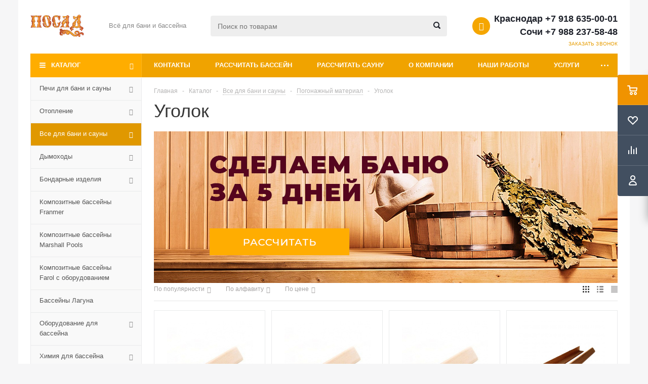

--- FILE ---
content_type: text/html; charset=UTF-8
request_url: https://posad.pro/catalog/materialy-dlya-bani/pogonazhnyy-material/ugolok/
body_size: 43860
content:
<!DOCTYPE html>
<html xml:lang="ru" lang="ru" xmlns="http://www.w3.org/1999/xhtml" >
<head>
	<title>Уголок: купить погонажный материал, вагонку для бани и сауны в Краснодаре  и Сочи</title>
	<meta name="viewport" content="initial-scale=1.0, width=device-width" />
	<meta name="HandheldFriendly" content="true" />
	<meta name="yes" content="yes" />
	<meta name="apple-mobile-web-app-status-bar-style" content="black" />
	<meta name="SKYPE_TOOLBAR" content="SKYPE_TOOLBAR_PARSER_COMPATIBLE" />
	<meta name="copyright" lang="ru" content=" Тороговая сеть «Посад» " />
<meta name="yandex-verification" content="70e8cc74a8f9f0e4" />
		<meta name="description" content="Уголок. Недорогая вагонка и погонажный материал для отделки бани и сауны в Краснодаре, Армавире, Сочи, Лабинске и Майкопе по выгодной цене за м2. Большой выбор вагонки, обшивки для бани в интернет-магазине Посад." />
<link href="/bitrix/js/ui/design-tokens/dist/ui.design-tokens.min.css?173879535123463"  rel="stylesheet" />
<link href="/bitrix/js/ui/fonts/opensans/ui.font.opensans.min.css?17387953522320"  rel="stylesheet" />
<link href="/bitrix/js/main/popup/dist/main.popup.bundle.min.css?173879534726589"  rel="stylesheet" />
<link href="/bitrix/cache/css/s1/aspro_optimus/page_734eee1ea55ebb9e7884434268859721/page_734eee1ea55ebb9e7884434268859721_v1.css?17387982651875"  rel="stylesheet" />
<link href="/bitrix/cache/css/s1/aspro_optimus/template_8a53c3ce47b79d480d099960884cf560/template_8a53c3ce47b79d480d099960884cf560_v1.css?1738798167570318"  data-template-style="true" rel="stylesheet" />
<link href="/bitrix/panel/main/popup.min.css?173879530220774"  data-template-style="true"  rel="stylesheet" />
<script>if(!window.BX)window.BX={};if(!window.BX.message)window.BX.message=function(mess){if(typeof mess==='object'){for(let i in mess) {BX.message[i]=mess[i];} return true;}};</script>
<script>(window.BX||top.BX).message({"pull_server_enabled":"Y","pull_config_timestamp":1680811440,"pull_guest_mode":"N","pull_guest_user_id":0});(window.BX||top.BX).message({"PULL_OLD_REVISION":"Для продолжения корректной работы с сайтом необходимо перезагрузить страницу."});</script>
<script>(window.BX||top.BX).message({"JS_CORE_LOADING":"Загрузка...","JS_CORE_NO_DATA":"- Нет данных -","JS_CORE_WINDOW_CLOSE":"Закрыть","JS_CORE_WINDOW_EXPAND":"Развернуть","JS_CORE_WINDOW_NARROW":"Свернуть в окно","JS_CORE_WINDOW_SAVE":"Сохранить","JS_CORE_WINDOW_CANCEL":"Отменить","JS_CORE_WINDOW_CONTINUE":"Продолжить","JS_CORE_H":"ч","JS_CORE_M":"м","JS_CORE_S":"с","JSADM_AI_HIDE_EXTRA":"Скрыть лишние","JSADM_AI_ALL_NOTIF":"Показать все","JSADM_AUTH_REQ":"Требуется авторизация!","JS_CORE_WINDOW_AUTH":"Войти","JS_CORE_IMAGE_FULL":"Полный размер"});</script>

<script src="/bitrix/js/main/core/core.min.js?1738795347225181"></script>

<script>BX.Runtime.registerExtension({"name":"main.core","namespace":"BX","loaded":true});</script>
<script>BX.setJSList(["\/bitrix\/js\/main\/core\/core_ajax.js","\/bitrix\/js\/main\/core\/core_promise.js","\/bitrix\/js\/main\/polyfill\/promise\/js\/promise.js","\/bitrix\/js\/main\/loadext\/loadext.js","\/bitrix\/js\/main\/loadext\/extension.js","\/bitrix\/js\/main\/polyfill\/promise\/js\/promise.js","\/bitrix\/js\/main\/polyfill\/find\/js\/find.js","\/bitrix\/js\/main\/polyfill\/includes\/js\/includes.js","\/bitrix\/js\/main\/polyfill\/matches\/js\/matches.js","\/bitrix\/js\/ui\/polyfill\/closest\/js\/closest.js","\/bitrix\/js\/main\/polyfill\/fill\/main.polyfill.fill.js","\/bitrix\/js\/main\/polyfill\/find\/js\/find.js","\/bitrix\/js\/main\/polyfill\/matches\/js\/matches.js","\/bitrix\/js\/main\/polyfill\/core\/dist\/polyfill.bundle.js","\/bitrix\/js\/main\/core\/core.js","\/bitrix\/js\/main\/polyfill\/intersectionobserver\/js\/intersectionobserver.js","\/bitrix\/js\/main\/lazyload\/dist\/lazyload.bundle.js","\/bitrix\/js\/main\/polyfill\/core\/dist\/polyfill.bundle.js","\/bitrix\/js\/main\/parambag\/dist\/parambag.bundle.js"]);
</script>
<script>BX.Runtime.registerExtension({"name":"jquery","namespace":"window","loaded":true});</script>
<script>BX.Runtime.registerExtension({"name":"ls","namespace":"window","loaded":true});</script>
<script>BX.Runtime.registerExtension({"name":"ui.design-tokens","namespace":"window","loaded":true});</script>
<script>BX.Runtime.registerExtension({"name":"main.pageobject","namespace":"window","loaded":true});</script>
<script>(window.BX||top.BX).message({"JS_CORE_LOADING":"Загрузка...","JS_CORE_NO_DATA":"- Нет данных -","JS_CORE_WINDOW_CLOSE":"Закрыть","JS_CORE_WINDOW_EXPAND":"Развернуть","JS_CORE_WINDOW_NARROW":"Свернуть в окно","JS_CORE_WINDOW_SAVE":"Сохранить","JS_CORE_WINDOW_CANCEL":"Отменить","JS_CORE_WINDOW_CONTINUE":"Продолжить","JS_CORE_H":"ч","JS_CORE_M":"м","JS_CORE_S":"с","JSADM_AI_HIDE_EXTRA":"Скрыть лишние","JSADM_AI_ALL_NOTIF":"Показать все","JSADM_AUTH_REQ":"Требуется авторизация!","JS_CORE_WINDOW_AUTH":"Войти","JS_CORE_IMAGE_FULL":"Полный размер"});</script>
<script>BX.Runtime.registerExtension({"name":"window","namespace":"window","loaded":true});</script>
<script>BX.Runtime.registerExtension({"name":"ui.fonts.opensans","namespace":"window","loaded":true});</script>
<script>BX.Runtime.registerExtension({"name":"main.popup","namespace":"BX.Main","loaded":true});</script>
<script>BX.Runtime.registerExtension({"name":"popup","namespace":"window","loaded":true});</script>
<script type="extension/settings" data-extension="currency.currency-core">{"region":"ru"}</script>
<script>BX.Runtime.registerExtension({"name":"currency.currency-core","namespace":"BX.Currency","loaded":true});</script>
<script>BX.Runtime.registerExtension({"name":"currency","namespace":"window","loaded":true});</script>
<script>(window.BX||top.BX).message({"LANGUAGE_ID":"ru","FORMAT_DATE":"DD.MM.YYYY","FORMAT_DATETIME":"DD.MM.YYYY HH:MI:SS","COOKIE_PREFIX":"BITRIX_SM","SERVER_TZ_OFFSET":"10800","UTF_MODE":"Y","SITE_ID":"s1","SITE_DIR":"\/","USER_ID":"","SERVER_TIME":1768786290,"USER_TZ_OFFSET":0,"USER_TZ_AUTO":"Y","bitrix_sessid":"324bf0b9fa0dc308a74091c405711007"});</script>


<script  src="/bitrix/cache/js/s1/aspro_optimus/kernel_main/kernel_main_v1.js?1739191386207952"></script>
<script src="/bitrix/js/pull/protobuf/protobuf.min.js?173879534676433"></script>
<script src="/bitrix/js/pull/protobuf/model.min.js?173879534614190"></script>
<script src="/bitrix/js/main/core/core_promise.min.js?17387953462490"></script>
<script src="/bitrix/js/rest/client/rest.client.min.js?17387953459240"></script>
<script src="/bitrix/js/pull/client/pull.client.min.js?173879534649664"></script>
<script src="/bitrix/js/main/jquery/jquery-1.12.4.min.js?173879535093637"></script>
<script src="/bitrix/js/main/core/core_ls.js?17387953474201"></script>
<script src="/bitrix/js/main/ajax.js?173879535135509"></script>
<script src="/bitrix/js/main/popup/dist/main.popup.bundle.min.js?173879534765924"></script>
<script src="/bitrix/js/currency/currency-core/dist/currency-core.bundle.min.js?17387953514569"></script>
<script src="/bitrix/js/currency/core_currency.min.js?1738795351835"></script>
<script>BX.setJSList(["\/bitrix\/js\/main\/session.js","\/bitrix\/js\/main\/pageobject\/pageobject.js","\/bitrix\/js\/main\/core\/core_window.js","\/bitrix\/js\/main\/date\/main.date.js","\/bitrix\/js\/main\/core\/core_date.js","\/bitrix\/js\/main\/utils.js","\/bitrix\/js\/main\/core\/core_fx.js","\/bitrix\/js\/main\/core\/core_tooltip.js","\/bitrix\/js\/main\/dd.js","\/bitrix\/js\/main\/core\/core_uf.js","\/bitrix\/js\/main\/core\/core_dd.js","\/local\/templates\/aspro_optimus\/components\/bitrix\/catalog.smart.filter\/main\/script.js","\/local\/templates\/aspro_optimus\/js\/jquery.actual.min.js","\/local\/templates\/aspro_optimus\/js\/jqModal.js","\/local\/templates\/aspro_optimus\/js\/jquery.fancybox.js","\/local\/templates\/aspro_optimus\/js\/jquery.history.js","\/local\/templates\/aspro_optimus\/js\/jquery.flexslider.js","\/local\/templates\/aspro_optimus\/js\/jquery.validate.min.js","\/local\/templates\/aspro_optimus\/js\/jquery.inputmask.bundle.min.js","\/local\/templates\/aspro_optimus\/js\/jquery.easing.1.3.js","\/local\/templates\/aspro_optimus\/js\/equalize.min.js","\/local\/templates\/aspro_optimus\/js\/jquery.alphanumeric.js","\/local\/templates\/aspro_optimus\/js\/jquery.cookie.js","\/local\/templates\/aspro_optimus\/js\/jquery.plugin.min.js","\/local\/templates\/aspro_optimus\/js\/jquery.countdown.min.js","\/local\/templates\/aspro_optimus\/js\/jquery.countdown-ru.js","\/local\/templates\/aspro_optimus\/js\/jquery.ikSelect.js","\/local\/templates\/aspro_optimus\/js\/sly.js","\/local\/templates\/aspro_optimus\/js\/equalize_ext.js","\/local\/templates\/aspro_optimus\/js\/jquery.dotdotdot.js","\/local\/templates\/aspro_optimus\/js\/main.js","\/bitrix\/components\/bitrix\/search.title\/script.js","\/local\/templates\/aspro_optimus\/js\/custom.js","\/local\/templates\/aspro_optimus\/components\/bitrix\/catalog.section\/catalog_block\/script.js"]);</script>
<script>BX.setCSSList(["\/local\/templates\/aspro_optimus\/components\/bitrix\/catalog.section.list\/subsections_list\/style.css","\/local\/templates\/aspro_optimus\/components\/bitrix\/catalog.smart.filter\/main\/style.css","\/local\/templates\/aspro_optimus\/css\/jquery.fancybox.css","\/local\/templates\/aspro_optimus\/css\/styles.css","\/local\/templates\/aspro_optimus\/ajax\/ajax.css","\/local\/templates\/aspro_optimus\/styles.css","\/local\/templates\/aspro_optimus\/template_styles.css","\/local\/templates\/aspro_optimus\/themes\/yellow\/theme.css","\/local\/templates\/aspro_optimus\/bg_color\/light\/bgcolors.css","\/local\/templates\/aspro_optimus\/css\/media.min.css","\/local\/templates\/aspro_optimus\/css\/fonts\/font-awesome\/css\/font-awesome.min.css","\/local\/templates\/aspro_optimus\/css\/print.css","\/local\/templates\/aspro_optimus\/css\/custom.css"]);</script>
<script>
					(function () {
						"use strict";

						var counter = function ()
						{
							var cookie = (function (name) {
								var parts = ("; " + document.cookie).split("; " + name + "=");
								if (parts.length == 2) {
									try {return JSON.parse(decodeURIComponent(parts.pop().split(";").shift()));}
									catch (e) {}
								}
							})("BITRIX_CONVERSION_CONTEXT_s1");

							if (cookie && cookie.EXPIRE >= BX.message("SERVER_TIME"))
								return;

							var request = new XMLHttpRequest();
							request.open("POST", "/bitrix/tools/conversion/ajax_counter.php", true);
							request.setRequestHeader("Content-type", "application/x-www-form-urlencoded");
							request.send(
								"SITE_ID="+encodeURIComponent("s1")+
								"&sessid="+encodeURIComponent(BX.bitrix_sessid())+
								"&HTTP_REFERER="+encodeURIComponent(document.referrer)
							);
						};

						if (window.frameRequestStart === true)
							BX.addCustomEvent("onFrameDataReceived", counter);
						else
							BX.ready(counter);
					})();
				</script>
<script>BX.message({'PHONE':'Телефон','SOCIAL':'Социальные сети','DESCRIPTION':'Описание магазина','ITEMS':'Товары','LOGO':'Логотип','REGISTER_INCLUDE_AREA':'Текст о регистрации','AUTH_INCLUDE_AREA':'Текст об авторизации','FRONT_IMG':'Изображение компании','EMPTY_CART':'пуста','CATALOG_VIEW_MORE':'... Показать все','CATALOG_VIEW_LESS':'... Свернуть','JS_REQUIRED':'Заполните это поле!','JS_FORMAT':'Неверный формат!','JS_FILE_EXT':'Недопустимое расширение файла!','JS_PASSWORD_COPY':'Пароли не совпадают!','JS_PASSWORD_LENGTH':'Минимум 6 символов!','JS_ERROR':'Неверно заполнено поле!','JS_FILE_SIZE':'Максимальный размер 5мб!','JS_FILE_BUTTON_NAME':'Выберите файл','JS_FILE_DEFAULT':'Файл не найден','JS_DATE':'Некорректная дата!','FANCY_CLOSE':'Закрыть','FANCY_NEXT':'Следующий','FANCY_PREV':'Предыдущий','TOP_AUTH_REGISTER':'Регистрация','CALLBACK':'Заказать звонок','UNTIL_AKC':'До конца акции','TITLE_QUANTITY_BLOCK':'Остаток','TITLE_QUANTITY':'штук','COUNTDOWN_SEC':'сек.','COUNTDOWN_MIN':'мин.','COUNTDOWN_HOUR':'час.','COUNTDOWN_DAY0':'дней','COUNTDOWN_DAY1':'день','COUNTDOWN_DAY2':'дня','COUNTDOWN_WEAK0':'Недель','COUNTDOWN_WEAK1':'Неделя','COUNTDOWN_WEAK2':'Недели','COUNTDOWN_MONTH0':'Месяцев','COUNTDOWN_MONTH1':'Месяц','COUNTDOWN_MONTH2':'Месяца','COUNTDOWN_YEAR0':'Лет','COUNTDOWN_YEAR1':'Год','COUNTDOWN_YEAR2':'Года','CATALOG_PARTIAL_BASKET_PROPERTIES_ERROR':'Заполнены не все свойства у добавляемого товара','CATALOG_EMPTY_BASKET_PROPERTIES_ERROR':'Выберите свойства товара, добавляемые в корзину в параметрах компонента','CATALOG_ELEMENT_NOT_FOUND':'Элемент не найден','ERROR_ADD2BASKET':'Ошибка добавления товара в корзину','CATALOG_SUCCESSFUL_ADD_TO_BASKET':'Успешное добавление товара в корзину','ERROR_BASKET_TITLE':'Ошибка корзины','ERROR_BASKET_PROP_TITLE':'Выберите свойства, добавляемые в корзину','ERROR_BASKET_BUTTON':'Выбрать','BASKET_TOP':'Корзина в шапке','ERROR_ADD_DELAY_ITEM':'Ошибка отложенной корзины','VIEWED_TITLE':'Ранее вы смотрели','VIEWED_BEFORE':'Ранее вы смотрели','BEST_TITLE':'Лучшие предложения','CT_BST_SEARCH_BUTTON':'Поиск','CT_BST_SEARCH2_BUTTON':'Найти','BASKET_PRINT_BUTTON':'Распечатать','BASKET_CLEAR_ALL_BUTTON':'Очистить','BASKET_QUICK_ORDER_BUTTON':'Быстрый заказ','BASKET_CONTINUE_BUTTON':'Продолжить покупки','BASKET_ORDER_BUTTON':'Оформить заказ','SHARE_BUTTON':'Поделиться','BASKET_CHANGE_TITLE':'Ваш заказ','BASKET_CHANGE_LINK':'Изменить','FROM':'от','TITLE_BLOCK_VIEWED_NAME':'Ранее вы смотрели','T_BASKET':'Корзина заказа','FILTER_EXPAND_VALUES':'Показать все','FILTER_HIDE_VALUES':'Свернуть','FULL_ORDER':'Полный заказ'})</script>
<link rel="shortcut icon" href="/include/favicon.ico" type="image/x-icon" />
<link rel="apple-touch-icon" sizes="180x180" href="/include/apple-touch-icon.png" />
<link rel="alternate" media="only screen and (max-width: 640px)" href="https://posad.pro/catalog/materialy-dlya-bani/pogonazhnyy-material/ugolok/"/>
<meta property="ya:interaction" content="XML_FORM" />
<meta property="ya:interaction:url" content="https://posad.pro/catalog/materialy-dlya-bani/pogonazhnyy-material/ugolok/?mode=xml" />
<meta property="og:title" content="Уголок: купить погонажный материал, вагонку для бани и сауны в Краснодаре  и Сочи" />
<meta property="og:type" content="website" />
<meta property="og:image" content="https://posad.pro:443/upload/aspro.optimus/aa7/aa702c6a1d51b39c07fad23695ea5032.jpg" />
<link rel="image_src" href="https://posad.pro:443/upload/aspro.optimus/aa7/aa702c6a1d51b39c07fad23695ea5032.jpg"  />
<meta property="og:url" content="https://posad.pro:443/catalog/materialy-dlya-bani/pogonazhnyy-material/ugolok/" />
<meta property="og:description" content="Уголок. Недорогая вагонка и погонажный материал для отделки бани и сауны в Краснодаре, Армавире, Сочи, Лабинске и Майкопе по выгодной цене за м2. Большой выбор вагонки, обшивки для бани в интернет-магазине Посад." />



<script  src="/bitrix/cache/js/s1/aspro_optimus/template_eb614e8581fd615de805458a4e91aa11/template_eb614e8581fd615de805458a4e91aa11_v1.js?1738798167320016"></script>
<script  src="/bitrix/cache/js/s1/aspro_optimus/page_aaebd89f23458c050fc1a2c149641c44/page_aaebd89f23458c050fc1a2c149641c44_v1.js?173879826517281"></script>
<script  src="/bitrix/cache/js/s1/aspro_optimus/default_78624d73fd5f0e09a27b321eaa3f7368/default_78624d73fd5f0e09a27b321eaa3f7368_v1.js?173879826530395"></script>
<script>var _ba = _ba || []; _ba.push(["aid", "67a32a72aa0b31a295384dff3d13e1dd"]); _ba.push(["host", "posad.pro"]); (function() {var ba = document.createElement("script"); ba.type = "text/javascript"; ba.async = true;ba.src = (document.location.protocol == "https:" ? "https://" : "http://") + "bitrix.info/ba.js";var s = document.getElementsByTagName("script")[0];s.parentNode.insertBefore(ba, s);})();</script>


		
						
			
<script src="//code.jivosite.com/widget.js" jv-id="j6nuwSvfON" async></script>
</head>
	<body id="main">


		<div id="panel"></div>
						<!--'start_frame_cache_basketitems-component-block'-->	<div id="ajax_basket"></div>
<!--'end_frame_cache_basketitems-component-block'-->					<script>
			BX.message({'MIN_ORDER_PRICE_TEXT':'<b>Минимальная сумма заказа #PRICE#<\/b><br/>Пожалуйста, добавьте еще товаров в корзину'});

			var arOptimusOptions = ({
				"SITE_DIR" : "/",
				"SITE_ID" : "s1",
				"FORM" : ({
					"ASK_FORM_ID" : "ASK",
					"SERVICES_FORM_ID" : "SERVICES",
					"FEEDBACK_FORM_ID" : "FEEDBACK",
					"CALLBACK_FORM_ID" : "CALLBACK",
					"RESUME_FORM_ID" : "RESUME",
					"TOORDER_FORM_ID" : "TOORDER",
					"CHEAPER_FORM_ID" : "CHEAPER",
					"DELIVERY_FORM_ID" : "DELIVERY",
				}),
				"PAGES" : ({
					"FRONT_PAGE" : "",
					"BASKET_PAGE" : "",
					"ORDER_PAGE" : "",
					"PERSONAL_PAGE" : "",
					"CATALOG_PAGE" : "1",
					"CATALOG_PAGE_URL" : "/catalog/",
				}),
				"PRICES" : ({
					"MIN_PRICE" : "500",
				}),
				"THEME" : ({
					"THEME_SWITCHER" : "n",
					"COLOR_THEME" : "yellow",
					"CUSTOM_COLOR_THEME" : "006dca",
					"LOGO_IMAGE" : "/upload/aspro.optimus/aa7/aa702c6a1d51b39c07fad23695ea5032.jpg",
					"FAVICON_IMAGE" : "/include/favicon.ico",
					"APPLE_TOUCH_ICON_IMAGE" : "/include/apple-touch-icon.png",
					"BANNER_WIDTH" : "",
					"BANNER_ANIMATIONTYPE" : "SLIDE_HORIZONTAL",
					"BANNER_SLIDESSHOWSPEED" : "5000",
					"BANNER_ANIMATIONSPEED" : "600",
					"HEAD" : ({
						"VALUE" : "",
						"MENU" : "",
						"MENU_COLOR" : "",
						"HEAD_COLOR" : "",
					}),
					"BASKET" : "fly",
					"STORES" : "",
					"STORES_SOURCE" : "iblock",
					"TYPE_SKU" : "type_1",
					"TYPE_VIEW_FILTER" : "vertical",
					"MOBILE_CATALOG_BLOCK_COMPACT" : "n",
					"SHOW_BASKET_ONADDTOCART" : "Y",
					"SHOW_BASKET_PRINT" : "Y",
					"SHOW_ONECLICKBUY_ON_BASKET_PAGE" : "Y",
					"PHONE_MASK" : "+7 (999) 999-99-99",
					"VALIDATE_PHONE_MASK" : "^[+][7] [(][0-9]{3}[)] [0-9]{3}[-][0-9]{2}[-][0-9]{2}$",
					"SCROLLTOTOP_TYPE" : "RECT_COLOR",
					"SCROLLTOTOP_POSITION" : "PADDING",
					"MENU_POSITION" : "top",
					"MENU_TYPE_VIEW" : "hover",
					"SHOW_LICENCE" : "N",
					"LICENCE_CHECKED" : "N",
					"SHOW_OFFER" : "N",
					"OFFER_CHECKED" : "N",
					"DISCOUNT_PRICE" : "",
					"DETAIL_PICTURE_MODE" : "POPUP",
					"SHOW_TOTAL_SUMM" : "N",
					"CHANGE_TITLE_ITEM" : "N",
					"ONE_CLICK_BUY_CAPTCHA" :"N",
					"EMPTY_PRICE_TEXT" : "Цену уточняйте",
					'LOGIN_EQUAL_EMAIL': 'Y',
				}),
				"COUNTERS":({
					"YANDEX_COUNTER" : "789",
					"YANDEX_ECOMERCE" : "N",
					"USE_YA_COUNTER" : "Y",
					"YA_COUNTER_ID" : "48876689",
					"USE_FORMS_GOALS" : "SINGLE",
					"USE_BASKET_GOALS" : "Y",
					"USE_1CLICK_GOALS" : "Y",
					"USE_FASTORDER_GOALS" : "Y",
					"USE_FULLORDER_GOALS" : "Y",
					"USE_DEBUG_GOALS" : "Y",
					"GOOGLE_COUNTER" : "0",
					"GOOGLE_ECOMERCE" : "N",
					"TYPE":{
						"ONE_CLICK":"Покупка в 1 клик",
						"QUICK_ORDER":"Быстрый заказ",
					},
					"GOOGLE_EVENTS":{
						"ADD2BASKET": "addToCart",
						"REMOVE_BASKET": "removeFromCart",
						"CHECKOUT_ORDER": "checkout",
						"PURCHASE": "gtm.dom",
					}
				}),
				"JS_ITEM_CLICK":({
					"precision" : 6,
					"precisionFactor" : Math.pow(10,6)
				})
			});

			$(document).ready(function(){
				$.extend( $.validator.messages, {
					required: BX.message('JS_REQUIRED'),
					email: BX.message('JS_FORMAT'),
					equalTo: BX.message('JS_PASSWORD_COPY'),
					minlength: BX.message('JS_PASSWORD_LENGTH'),
					remote: BX.message('JS_ERROR')
				});

				$.validator.addMethod(
					'regexp', function( value, element, regexp ){
						var re = new RegExp( regexp );
						return this.optional( element ) || re.test( value );
					},
					BX.message('JS_FORMAT')
				);

				$.validator.addMethod(
					'filesize', function( value, element, param ){
						return this.optional( element ) || ( element.files[0].size <= param )
					},
					BX.message('JS_FILE_SIZE')
				);

				$.validator.addMethod(
					'date', function( value, element, param ) {
						var status = false;
						if(!value || value.length <= 0){
							status = false;
						}
						else{
							// html5 date allways yyyy-mm-dd
							var re = new RegExp('^([0-9]{4})(.)([0-9]{2})(.)([0-9]{2})$');
							var matches = re.exec(value);
							if(matches){
								var composedDate = new Date(matches[1], (matches[3] - 1), matches[5]);
								status = ((composedDate.getMonth() == (matches[3] - 1)) && (composedDate.getDate() == matches[5]) && (composedDate.getFullYear() == matches[1]));
							}
							else{
								// firefox
								var re = new RegExp('^([0-9]{2})(.)([0-9]{2})(.)([0-9]{4})$');
								var matches = re.exec(value);
								if(matches){
									var composedDate = new Date(matches[5], (matches[3] - 1), matches[1]);
									status = ((composedDate.getMonth() == (matches[3] - 1)) && (composedDate.getDate() == matches[1]) && (composedDate.getFullYear() == matches[5]));
								}
							}
						}
						return status;
					}, BX.message('JS_DATE')
				);

				$.validator.addMethod(
					'extension', function(value, element, param){
						param = typeof param === 'string' ? param.replace(/,/g, '|') : 'png|jpe?g|gif';
						return this.optional(element) || value.match(new RegExp('.(' + param + ')$', 'i'));
					}, BX.message('JS_FILE_EXT')
				);

				$.validator.addMethod(
					'captcha', function( value, element, params ){
						return $.validator.methods.remote.call(this, value, element,{
							url: arOptimusOptions['SITE_DIR'] + 'ajax/check-captcha.php',
							type: 'post',
							data:{
								captcha_word: value,
								captcha_sid: function(){
									return $(element).closest('form').find('input[name="captcha_sid"]').val();
								}
							}
						});
					},
					BX.message('JS_ERROR')
				);

				$.validator.addMethod(
					'recaptcha', function(value, element, param){
						var id = $(element).closest('form').find('.g-recaptcha').attr('data-widgetid');
						if(typeof id !== 'undefined'){
							return grecaptcha.getResponse(id) != '';
						}
						else{
							return true;
						}
					}, BX.message('JS_RECAPTCHA_ERROR')
				);

				$.validator.addClassRules({
					'phone':{
						regexp: arOptimusOptions['THEME']['VALIDATE_PHONE_MASK']
					},
					'confirm_password':{
						equalTo: 'input[name="REGISTER\[PASSWORD\]"]',
						minlength: 6
					},
					'password':{
						minlength: 6
					},
					'inputfile':{
						extension: arOptimusOptions['THEME']['VALIDATE_FILE_EXT'],
						filesize: 5000000
					},
					'captcha':{
						captcha: ''
					},
					'recaptcha':{
						recaptcha: ''
					}
				});

				if(arOptimusOptions['THEME']['PHONE_MASK']){
					$('input.phone').inputmask('mask', {'mask': arOptimusOptions['THEME']['PHONE_MASK']});
				}

				jqmEd('feedback', arOptimusOptions['FORM']['FEEDBACK_FORM_ID']);
				jqmEd('ask', arOptimusOptions['FORM']['ASK_FORM_ID'], '.ask_btn');
				jqmEd('services', arOptimusOptions['FORM']['SERVICES_FORM_ID'], '.services_btn','','.services_btn');
				if($('.resume_send').length){
					$(document).on('click', '.resume_send', function(e) {
						$("body").append("<span class='resume_send_wr' style='display:none;'></span>");
						jqmEd('resume', arOptimusOptions['FORM']['RESUME_FORM_ID'], '.resume_send_wr','', this);
						$("body .resume_send_wr").click();
						$("body .resume_send_wr").remove();
					})
				}
				jqmEd('callback', arOptimusOptions['FORM']['CALLBACK_FORM_ID'], '.callback_btn');
				//jqmEd('cheaper', arOptimusOptions['FORM']['CHEAPER_FORM_ID'], '.cheaper');

			});
			</script>
							<div class="wrapper catalog_page basket_fly colored banner_auto">
			<div class="header_wrap ">
								<header itemscope itemtype="http://schema.org/WPHeader"  id="header">
					<meta itemprop="headline" content="Уголок">
					<meta itemprop="name" content="Посад. Все для бани и бассейна. Строим, продаем ко">
					<meta itemprop="description" content='Уголок. Недорогая вагонка и погонажный материал для отделки бани и сауны в Краснодаре, Армавире, Сочи, Лабинске и Майкопе по выгодной цене за м2. Большой выбор вагонки, обшивки для бани в интернет-магазине Посад.' />
					<meta itemprop="keywords" content="вагонка для бани, купить вагонку для бани, вагонка для бани цена, вагонка для бани краснодар, купить вагонку в краснодаре недорого, купить вагонку для бани в краснодаре, вагонка купить в краснодаре цена, вагонка для бани цена за м2" />
					<div class="wrapper_inner">
						<div class="top_br"></div>
						<table class="middle-h-row">
							<tr>
								<td class="logo_wrapp">
									<div class="logo nofill_n">
										<a href="/"><img src="/upload/aspro.optimus/aa7/aa702c6a1d51b39c07fad23695ea5032.jpg" alt="Посад: всё для бани и бассейна" title="Посад: всё для бани и бассейна" data-src="" /></a>										</div>
								</td>
								<td class="text_wrapp">
									<div class="slogan">
										Всё для бани и бассейна<br>									</div>
								</td>
								<td  class="center_block">
									<div class="search">
											<div id="title-search" class="stitle_form">
		<form action="/catalog/">
			<div class="form-control1 bg">
				<input id="title-searchs-input" type="text" name="q" value="" size="40" class="text small_block" maxlength="100" autocomplete="off" placeholder="Поиск по товарам" /><input name="s" type="submit" value="Поиск" class="button icon" />
			</div>
		</form>
	</div>
<script>
var jsControl = new JCTitleSearch({
	//'WAIT_IMAGE': '/bitrix/themes/.default/images/wait.gif',
	'AJAX_PAGE' : '/catalog/materialy-dlya-bani/pogonazhnyy-material/ugolok/',
	'CONTAINER_ID': 'title-search',
	'INPUT_ID': 'title-searchs-input',
	'MIN_QUERY_LEN': 2
});
$("#title-searchs-input").focus(function() { $(this).parents("form").find("button[type='submit']").addClass("hover"); });
$("#title-searchs-input").blur(function() { $(this).parents("form").find("button[type='submit']").removeClass("hover"); });
</script>
									</div>
								</td>
								<td class="basket_wrapp">
																			<div class="header-cart fly" id="basket_line">
											<div class="basket_fly">
	<div class="opener">
					<div title="Корзина пуста" data-type="AnDelCanBuy" class="basket_count small clicked empty">
				<a href="/basket/"></a>
				<div class="wraps_icon_block basket">
					<div class="count empty_items">
						<span>
							<span class="items">
								<span>0</span>
							</span>
						</span>
					</div>
				</div>
			</div>
			<div title="Список отложенных товаров пуст" data-type="DelDelCanBuy" class="wish_count small clicked empty">
				<a href="/basket/#delayed"></a>
				<div class="wraps_icon_block delay">
					<div class="count empty_items">
						<span>
							<span class="items">
								<span>0</span>
							</span>
						</span>
					</div>
				</div>
			</div>
				<div title="Сравнение товаров" class="compare_count small">
			<a href="/catalog/compare.php"></a>
			<div id="compare_fly" class="wraps_icon_block compare">
				<div class="count empty_items">
					<span>
						<span class="items">
							<span>0</span>
						</span>
					</span>
				</div>
			</div>
		</div>
		<div title="Вход\регистрация" class="user_block small">
			<a href="/auth/"></a>
			<div class="wraps_icon_block no_img user_reg"></div>
		</div>
	</div>
	<div class="basket_sort">
		<span class="basket_title">Корзина заказа</span>
	</div>
</div>
<!--'start_frame_cache_header-cart'-->						<script>
				arBasketAsproCounters = {'READY':{'COUNT':'0','TITLE':'','HREF':'/basket/'},'DELAY':{'COUNT':'0','TITLE':'','HREF':'/basket/#delayed'},'COMPARE':{'COUNT':'0','TITLE':'Сравнение товаров','HREF':'/catalog/compare.php'},'PERSONAL':{'ID':'0','SRC':'','TITLE':'Вход\\регистрация','HREF':'/auth/'},'DEFAULT':true};
				SetActualBasketFlyCounters();

				$(document).on('click', "#basket_line .basket_fly .opener > div.clicked", function(){
					function onOpenFlyBasket(_this){
						$("#basket_line .basket_fly .tabs li").removeClass("cur");
						$("#basket_line .basket_fly .tabs_content li").removeClass("cur");
						$("#basket_line .basket_fly .remove_all_basket").removeClass("cur");
						if(!$(_this).is(".wish_count.empty")){
							$("#basket_line .basket_fly .tabs_content li[item-section="+$(_this).data("type")+"]").addClass("cur");
							$("#basket_line .basket_fly .tabs li:eq("+$(_this).index()+")").addClass("cur");
							$("#basket_line .basket_fly .remove_all_basket."+$(_this).data("type")).addClass("cur");
						}
						else{
							$("#basket_line .basket_fly .tabs li").first().addClass("cur").siblings().removeClass("cur");
							$("#basket_line .basket_fly .tabs_content li").first().addClass("cur").siblings().removeClass("cur");
							$("#basket_line .basket_fly .remove_all_basket").first().addClass("cur");
						}
						$("#basket_line .basket_fly .opener > div.clicked").removeClass('small');
					}

					if(window.matchMedia('(min-width: 769px)').matches){
						var _this = this;
						if(parseInt($("#basket_line .basket_fly").css("right")) < 0){
							$("#basket_line .basket_fly").stop().animate({"right": "0"}, 333, function(){
								if($(_this).closest('.basket_fly.loaded').length){
									onOpenFlyBasket(_this);
								}
								else{
									$.ajax({
										url: arOptimusOptions['SITE_DIR'] + 'ajax/basket_fly.php',
										type: 'post',
										success: function(html){
											$('#basket_line .basket_fly').addClass('loaded').html(html);
											onOpenFlyBasket(_this);
										}
									});
								}
							});
						}
						else if($(this).is(".wish_count:not(.empty)") && !$("#basket_line .basket_fly .basket_sort ul.tabs li.cur").is("[item-section=DelDelCanBuy]")){
							$("#basket_line .basket_fly .tabs li").removeClass("cur");
							$("#basket_line .basket_fly .tabs_content li").removeClass("cur");
							$("#basket_line .basket_fly .remove_all_basket").removeClass("cur");
							$("#basket_line .basket_fly .tabs_content li[item-section="+$(this).data("type")+"]").addClass("cur");
							$("#basket_line  .basket_fly .tabs li:eq("+$(this).index()+")").first().addClass("cur");
							$("#basket_line .basket_fly .remove_all_basket."+$(this).data("type")).first().addClass("cur");
						}
						else if($(this).is(".basket_count") && $("#basket_line .basket_fly .basket_sort ul.tabs li.cur").length && !$("#basket_line .basket_fly .basket_sort ul.tabs li.cur").is("[item-section=AnDelCanBuy]")){
							$("#basket_line .basket_fly .tabs li").removeClass("cur");
							$("#basket_line .basket_fly .tabs_content li").removeClass("cur");
							$("#basket_line .basket_fly .remove_all_basket").removeClass("cur");
							$("#basket_line  .basket_fly .tabs_content li:eq("+$(this).index()+")").addClass("cur");
							$("#basket_line  .basket_fly .tabs li:eq("+$(this).index()+")").first().addClass("cur");
							$("#basket_line .basket_fly .remove_all_basket."+$(this).data("type")).first().addClass("cur");
						}
						else{
							$("#basket_line .basket_fly").stop().animate({"right": -$("#basket_line .basket_fly").outerWidth()}, 150);
							$("#basket_line .basket_fly .opener > div.clicked").addClass('small');
						}
					}
				});
			</script>
			<!--'end_frame_cache_header-cart'-->										</div>
										<div class="middle_phone">
											<div class="phones">
												<span class="phone_wrap">
													<span class="phone">
														<span class="icons fa fa-phone"></span>
														<span class="phone_text">
															<a href="tel:+79186350001">Краснодар +7 918 635-00-01</a> <a href="tel:+79882375848">Сочи +7 988 237-58-48</a>														</span>
													</span>
													<span class="order_wrap_btn">
														<span onclick="ga('send', 'event', 'forms', 'ordercall');yaCounter48876689.reachGoal('forms_ordercall');return true;" class="callback_btn">Заказать звонок</span>
													</span>
												</span>
											</div>
										</div>
																		<div class="clearfix"></div>
								</td>
							</tr>
						</table>
					</div>
					<div class="catalog_menu menu_colored">
						<div class="wrapper_inner">
							<div class="wrapper_middle_menu wrap_menu">
								<ul class="menu adaptive">
									<li class="menu_opener"><div class="text">
										Меню								</div></li>
								</ul>
								<div class="catalog_menu_ext">
										<ul class="menu top menu_top_block catalogfirst">
					<li class="catalog icons_fa has-child current">
				<a class="parent" href="/catalog/" >Каталог</a>
									<ul class="dropdown">
													<li class="full has-child  m_top">
								<a class="icons_fa parent" href="/catalog/pechi-dlya-bani-i-sauny/">Печи для бани и сауны</a>
																	<ul class="dropdown">
																					<li class="menu_item ">
																									<span class="image"><a href="/catalog/pechi-dlya-bani-i-sauny/drovyanye-pechi/"><img src="/upload/resize_cache/iblock/7c5/50_50_1/7c59487f1b4bce48b238b120e084ea26.png" /></a></span>
																								<a class="section" href="/catalog/pechi-dlya-bani-i-sauny/drovyanye-pechi/"><span>Дровяные печи для бани и сауны</span></a>
																									<ul class="dropdown">
																													<li class="menu_item ">
																<a class="section1" href="/catalog/pechi-dlya-bani-i-sauny/drovyanye-pechi/teplodar/"><span>Дровяные печи Теплодар</span></a>
															</li>
																													<li class="menu_item ">
																<a class="section1" href="/catalog/pechi-dlya-bani-i-sauny/drovyanye-pechi/vezuviy/"><span>Дровяные печи Везувий</span></a>
															</li>
																													<li class="menu_item ">
																<a class="section1" href="/catalog/pechi-dlya-bani-i-sauny/drovyanye-pechi/po-belomu/"><span>Дровяные печи По-Белому</span></a>
															</li>
																													<li class="menu_item ">
																<a class="section1" href="/catalog/pechi-dlya-bani-i-sauny/drovyanye-pechi/prometall/"><span>Дровяные печи ПроМеталл</span></a>
															</li>
																													<li class="menu_item ">
																<a class="section1" href="/catalog/pechi-dlya-bani-i-sauny/drovyanye-pechi/koster/"><span>Дровяные печи Костер</span></a>
															</li>
																													<li class="menu_item ">
																<a class="section1" href="/catalog/pechi-dlya-bani-i-sauny/drovyanye-pechi/etna/"><span>Дровяная печь Этна</span></a>
															</li>
																													<li class="menu_item ">
																<a class="section1" href="/catalog/pechi-dlya-bani-i-sauny/drovyanye-pechi/harvia-drova/"><span>Дровяная печь Harvia</span></a>
															</li>
																													<li class="menu_item ">
																<a class="section1" href="/catalog/pechi-dlya-bani-i-sauny/drovyanye-pechi/drovyanye-pechi-aston/"><span>Дровяные печи ASTON</span></a>
															</li>
																													<li class="menu_item ">
																<a class="section1" href="/catalog/pechi-dlya-bani-i-sauny/drovyanye-pechi/drovyanye-pechi-everest/"><span>Дровяные печи EVEREST</span></a>
															</li>
																											</ul>
																								<div class="clearfix"></div>
											</li>
																					<li class="menu_item ">
																									<span class="image"><a href="/catalog/pechi-dlya-bani-i-sauny/elektricheskie-pechi/"><img src="/upload/resize_cache/iblock/527/50_50_1/5278e155fe8e43f57f81532250815ccc.jpeg" /></a></span>
																								<a class="section" href="/catalog/pechi-dlya-bani-i-sauny/elektricheskie-pechi/"><span>Электрические печи</span></a>
																									<ul class="dropdown">
																													<li class="menu_item ">
																<a class="section1" href="/catalog/pechi-dlya-bani-i-sauny/elektricheskie-pechi/vezuviy-electro/"><span>Везувий</span></a>
															</li>
																													<li class="menu_item ">
																<a class="section1" href="/catalog/pechi-dlya-bani-i-sauny/elektricheskie-pechi/harvia/"><span>Harvia</span></a>
															</li>
																													<li class="menu_item ">
																<a class="section1" href="/catalog/pechi-dlya-bani-i-sauny/elektricheskie-pechi/kostyer-electro/"><span>Костёр</span></a>
															</li>
																													<li class="menu_item ">
																<a class="section1" href="/catalog/pechi-dlya-bani-i-sauny/elektricheskie-pechi/teplodar-electro/"><span>Теплодар</span></a>
															</li>
																											</ul>
																								<div class="clearfix"></div>
											</li>
																					<li class="menu_item ">
																									<span class="image"><a href="/catalog/pechi-dlya-bani-i-sauny/gazodrovyanye-pechi/"><img src="/upload/resize_cache/iblock/4e3/50_50_1/4e3b19f26b522b47e49a1ac81eecac3f.png" /></a></span>
																								<a class="section" href="/catalog/pechi-dlya-bani-i-sauny/gazodrovyanye-pechi/"><span>Газодровяные печи</span></a>
																									<ul class="dropdown">
																													<li class="menu_item ">
																<a class="section1" href="/catalog/pechi-dlya-bani-i-sauny/gazodrovyanye-pechi/teplodar-gaz-drova/"><span>Газодровяная печь Теплодар</span></a>
															</li>
																											</ul>
																								<div class="clearfix"></div>
											</li>
																					<li class="menu_item ">
																									<span class="image"><a href="/catalog/pechi-dlya-bani-i-sauny/kamni/"><img src="/upload/resize_cache/iblock/4b4/50_50_1/4b46104235fce45f69b7f47d3c00256c.jpg" /></a></span>
																								<a class="section" href="/catalog/pechi-dlya-bani-i-sauny/kamni/"><span>Камни для бани и сауны</span></a>
																									<ul class="dropdown">
																													<li class="menu_item ">
																<a class="section1" href="/catalog/pechi-dlya-bani-i-sauny/kamni/gimalayskaya-sol/"><span>Гималайская соль</span></a>
															</li>
																													<li class="menu_item ">
																<a class="section1" href="/catalog/pechi-dlya-bani-i-sauny/kamni/gabbrodiabaz/"><span>Габбро-диабаз</span></a>
															</li>
																													<li class="menu_item ">
																<a class="section1" href="/catalog/pechi-dlya-bani-i-sauny/kamni/malinovyykvartsit/"><span>Малиновый кварцит</span></a>
															</li>
																													<li class="menu_item ">
																<a class="section1" href="/catalog/pechi-dlya-bani-i-sauny/kamni/talkokhlorit1/"><span>Талькохлорит</span></a>
															</li>
																													<li class="menu_item ">
																<a class="section1" href="/catalog/pechi-dlya-bani-i-sauny/kamni/zhadeit1/"><span>Жадеит</span></a>
															</li>
																													<li class="menu_item ">
																<a class="section1" href="/catalog/pechi-dlya-bani-i-sauny/kamni/belyy-kvartsit/"><span>Белый кварцит</span></a>
															</li>
																											</ul>
																								<div class="clearfix"></div>
											</li>
																					<li class="menu_item ">
																									<span class="image"><a href="/catalog/pechi-dlya-bani-i-sauny/soputstvuyushchie-tovary/"><img src="/upload/resize_cache/iblock/5ef/50_50_1/5ef478ecdfceeea8a0e0e9b290231acf.png" /></a></span>
																								<a class="section" href="/catalog/pechi-dlya-bani-i-sauny/soputstvuyushchie-tovary/"><span>Сопутствующие товары</span></a>
																									<ul class="dropdown">
																													<li class="menu_item ">
																<a class="section1" href="/catalog/pechi-dlya-bani-i-sauny/soputstvuyushchie-tovary/pulty-upravleniya-elektrokamenkami/"><span>Пульты управления электрокаменками</span></a>
															</li>
																													<li class="menu_item ">
																<a class="section1" href="/catalog/pechi-dlya-bani-i-sauny/soputstvuyushchie-tovary/dvertsy-k-bannym-pecham/"><span>Дверцы к банным печам</span></a>
															</li>
																													<li class="menu_item ">
																<a class="section1" href="/catalog/pechi-dlya-bani-i-sauny/soputstvuyushchie-tovary/ten-i-nagrevatelnye-elementy/"><span>ТЭН и нагревательные элементы</span></a>
															</li>
																													<li class="menu_item ">
																<a class="section1" href="/catalog/pechi-dlya-bani-i-sauny/soputstvuyushchie-tovary/setki-korziny-kamenki/"><span>Сетки корзины каменки</span></a>
															</li>
																													<li class="menu_item ">
																<a class="section1" href="/catalog/pechi-dlya-bani-i-sauny/soputstvuyushchie-tovary/zashchitnye-ograzhdeniya/"><span>Защитные ограждения</span></a>
															</li>
																													<li class="menu_item ">
																<a class="section1" href="/catalog/pechi-dlya-bani-i-sauny/soputstvuyushchie-tovary/oblitsovka-bannykh-pechey/"><span>Облицовка банных печей</span></a>
															</li>
																											</ul>
																								<div class="clearfix"></div>
											</li>
																					<li class="menu_item ">
																									<span class="image"><a href="/catalog/pechi-dlya-bani-i-sauny/mobilnye-bani/"><img src="/upload/resize_cache/iblock/261/50_50_1/2613824ef5a86f82fb53c12c3beb750e.png" /></a></span>
																								<a class="section" href="/catalog/pechi-dlya-bani-i-sauny/mobilnye-bani/"><span>Мобильные бани</span></a>
																								<div class="clearfix"></div>
											</li>
																			</ul>
															</li>
													<li class="full has-child  m_top">
								<a class="icons_fa parent" href="/catalog/otoplenie/">Отопление</a>
																	<ul class="dropdown">
																					<li class="menu_item ">
																									<span class="image"><a href="/catalog/otoplenie/otopitelnye-kotly/"><img src="/upload/resize_cache/iblock/999/50_50_1/99965890f48345da444376522d6599dc.png" /></a></span>
																								<a class="section" href="/catalog/otoplenie/otopitelnye-kotly/"><span>Отопительные котлы</span></a>
																								<div class="clearfix"></div>
											</li>
																					<li class="menu_item ">
																									<span class="image"><a href="/catalog/otoplenie/otopitelnye-pechi/"><img src="/upload/resize_cache/iblock/1e8/50_50_1/1e841357d2d1c0a77cbaaeeb65b8f1de.png" /></a></span>
																								<a class="section" href="/catalog/otoplenie/otopitelnye-pechi/"><span>Отопительные печи</span></a>
																								<div class="clearfix"></div>
											</li>
																					<li class="menu_item ">
																									<span class="image"><a href="/catalog/otoplenie/drovyanye-kaminy/"><img src="/upload/resize_cache/iblock/cad/50_50_1/cadfbbd4f2ad90337be2159bbb7d5f71.png" /></a></span>
																								<a class="section" href="/catalog/otoplenie/drovyanye-kaminy/"><span>Дровяные камины</span></a>
																								<div class="clearfix"></div>
											</li>
																					<li class="menu_item ">
																									<span class="image"><a href="/catalog/otoplenie/komplektuyushchie-i-aksessuary/"><img src="/upload/resize_cache/iblock/1fd/50_50_1/1fd40082650b7b28dbbf13b851e5abb1.jpg" /></a></span>
																								<a class="section" href="/catalog/otoplenie/komplektuyushchie-i-aksessuary/"><span>Комплектующие и аксессуары</span></a>
																									<ul class="dropdown">
																													<li class="menu_item ">
																<a class="section1" href="/catalog/otoplenie/komplektuyushchie-i-aksessuary/plitka-dlya-kaminov-vezuviy/"><span>Плитка для каминов Везувий</span></a>
															</li>
																													<li class="menu_item ">
																<a class="section1" href="/catalog/otoplenie/komplektuyushchie-i-aksessuary/kaminnye-nabory/"><span>Каминные наборы и принадлежности</span></a>
															</li>
																													<li class="menu_item ">
																<a class="section1" href="/catalog/otoplenie/komplektuyushchie-i-aksessuary/drovnitsy/"><span>Дровницы</span></a>
															</li>
																													<li class="menu_item ">
																<a class="section1" href="/catalog/otoplenie/komplektuyushchie-i-aksessuary/rasshiritelnye-baki/"><span>Расширительные баки</span></a>
															</li>
																											</ul>
																								<div class="clearfix"></div>
											</li>
																					<li class="menu_item ">
																									<span class="image"><a href="/catalog/otoplenie/gazovye-i-peletnye-gorelki/"><img src="/upload/resize_cache/iblock/dce/50_50_1/dce709269b076ac430c8328cfedecb8f.png" /></a></span>
																								<a class="section" href="/catalog/otoplenie/gazovye-i-peletnye-gorelki/"><span>Газовые и пелетные горелки</span></a>
																								<div class="clearfix"></div>
											</li>
																					<li class="menu_item ">
																									<span class="image"><a href="/catalog/otoplenie/gidrorazdeliteli/"><img src="/upload/resize_cache/iblock/d93/50_50_1/d939e531bda794cc44f034af2e612e18.jpeg" /></a></span>
																								<a class="section" href="/catalog/otoplenie/gidrorazdeliteli/"><span>Гидроразделители</span></a>
																								<div class="clearfix"></div>
											</li>
																			</ul>
															</li>
													<li class="full has-child  current  m_top">
								<a class="icons_fa parent" href="/catalog/materialy-dlya-bani/">Все для бани и сауны</a>
																	<ul class="dropdown">
																					<li class="menu_item  current ">
																									<span class="image"><a href="/catalog/materialy-dlya-bani/pogonazhnyy-material/"><img src="/upload/resize_cache/iblock/1bf/50_50_1/1bf141c47eab37875f09c384bd5ae349.jpeg" /></a></span>
																								<a class="section" href="/catalog/materialy-dlya-bani/pogonazhnyy-material/"><span>Погонажный материал</span></a>
																									<ul class="dropdown">
																													<li class="menu_item ">
																<a class="section1" href="/catalog/materialy-dlya-bani/pogonazhnyy-material/vagonka/"><span>Вагонка</span></a>
															</li>
																													<li class="menu_item ">
																<a class="section1" href="/catalog/materialy-dlya-bani/pogonazhnyy-material/polok/"><span>Полок</span></a>
															</li>
																													<li class="menu_item ">
																<a class="section1" href="/catalog/materialy-dlya-bani/pogonazhnyy-material/galtel/"><span>Галтель</span></a>
															</li>
																													<li class="menu_item ">
																<a class="section1" href="/catalog/materialy-dlya-bani/pogonazhnyy-material/plintus/"><span>Плинтус</span></a>
															</li>
																													<li class="menu_item ">
																<a class="section1" href="/catalog/materialy-dlya-bani/pogonazhnyy-material/raskladka/"><span>Раскладка</span></a>
															</li>
																													<li class="menu_item ">
																<a class="section1" href="/catalog/materialy-dlya-bani/pogonazhnyy-material/nalichnik/"><span>Наличник</span></a>
															</li>
																													<li class="menu_item  current ">
																<a class="section1" href="/catalog/materialy-dlya-bani/pogonazhnyy-material/ugolok/"><span>Уголок</span></a>
															</li>
																											</ul>
																								<div class="clearfix"></div>
											</li>
																					<li class="menu_item ">
																									<span class="image"><a href="/catalog/materialy-dlya-bani/dveri/"><img src="/upload/resize_cache/iblock/50e/50_50_1/50e881e058d73332ffc1508a7dec7987.JPG" /></a></span>
																								<a class="section" href="/catalog/materialy-dlya-bani/dveri/"><span>Двери</span></a>
																									<ul class="dropdown">
																													<li class="menu_item ">
																<a class="section1" href="/catalog/materialy-dlya-bani/dveri/glukhie-dveri/"><span>Глухие двери</span></a>
															</li>
																													<li class="menu_item ">
																<a class="section1" href="/catalog/materialy-dlya-bani/dveri/dveri-so-steklom/"><span>Двери со стеклом</span></a>
															</li>
																													<li class="menu_item ">
																<a class="section1" href="/catalog/materialy-dlya-bani/dveri/reznye-dveri/"><span>Резные двери</span></a>
															</li>
																													<li class="menu_item ">
																<a class="section1" href="/catalog/materialy-dlya-bani/dveri/dveri-ekonom/"><span>Двери Эконом</span></a>
															</li>
																													<li class="menu_item ">
																<a class="section1" href="/catalog/materialy-dlya-bani/dveri/dveri-doorwood/"><span>Двери DoorWood</span></a>
															</li>
																											</ul>
																								<div class="clearfix"></div>
											</li>
																					<li class="menu_item ">
																									<span class="image"><a href="/catalog/materialy-dlya-bani/zharostoykaya-plitka-i-smesi/"><img src="/upload/resize_cache/iblock/8f9/50_50_1/8f9a1623a301697981e15c4ca8750878.jpg" /></a></span>
																								<a class="section" href="/catalog/materialy-dlya-bani/zharostoykaya-plitka-i-smesi/"><span>Жаростойкая плитка и смеси</span></a>
																									<ul class="dropdown">
																													<li class="menu_item ">
																<a class="section1" href="/catalog/materialy-dlya-bani/zharostoykaya-plitka-i-smesi/terrakotovaya-plitka/"><span>Терракотовая (огнеупорная) плитка для бани и сауны</span></a>
															</li>
																													<li class="menu_item ">
																<a class="section1" href="/catalog/materialy-dlya-bani/zharostoykaya-plitka-i-smesi/smesi-terrakot/"><span>Смеси ТЕРРАКОТ</span></a>
															</li>
																													<li class="menu_item ">
																<a class="section1" href="/catalog/materialy-dlya-bani/zharostoykaya-plitka-i-smesi/mastika-zharostoykaya/"><span>Мастика жаростойкая</span></a>
															</li>
																											</ul>
																								<div class="clearfix"></div>
											</li>
																					<li class="menu_item ">
																									<span class="image"><a href="/catalog/materialy-dlya-bani/aksessuary/"><img src="/upload/resize_cache/iblock/b31/50_50_1/b314509452923645150dee4f23c811b1.JPG" /></a></span>
																								<a class="section" href="/catalog/materialy-dlya-bani/aksessuary/"><span>Комплектующие и аксессуары</span></a>
																									<ul class="dropdown">
																													<li class="menu_item ">
																<a class="section1" href="/catalog/materialy-dlya-bani/aksessuary/fortochki/"><span>Форточки</span></a>
															</li>
																													<li class="menu_item ">
																<a class="section1" href="/catalog/materialy-dlya-bani/aksessuary/ventilyatsiya/"><span>Вентиляция</span></a>
															</li>
																													<li class="menu_item ">
																<a class="section1" href="/catalog/materialy-dlya-bani/aksessuary/kovriki/"><span>Коврики</span></a>
															</li>
																													<li class="menu_item ">
																<a class="section1" href="/catalog/materialy-dlya-bani/aksessuary/podgolovniki/"><span>Подголовники</span></a>
															</li>
																													<li class="menu_item ">
																<a class="section1" href="/catalog/materialy-dlya-bani/aksessuary/abazhury/"><span>Абажуры</span></a>
															</li>
																													<li class="menu_item ">
																<a class="section1" href="/catalog/materialy-dlya-bani/aksessuary/dvernye-ruchki/"><span>Дверные ручки</span></a>
															</li>
																													<li class="menu_item ">
																<a class="section1" href="/catalog/materialy-dlya-bani/aksessuary/polochki-dlya-masel/"><span>Полочки для масел</span></a>
															</li>
																													<li class="menu_item ">
																<a class="section1" href="/catalog/materialy-dlya-bani/aksessuary/panno/"><span>Панно</span></a>
															</li>
																													<li class="menu_item ">
																<a class="section1" href="/catalog/materialy-dlya-bani/aksessuary/veshalki/"><span>Вешалки</span></a>
															</li>
																													<li class="menu_item ">
																<a class="section1" href="/catalog/materialy-dlya-bani/aksessuary/zerkala/"><span>Зеркала</span></a>
															</li>
																											</ul>
																								<div class="clearfix"></div>
											</li>
																					<li class="menu_item ">
																									<span class="image"><a href="/catalog/materialy-dlya-bani/teplo-i-paroizolyatsiya/"><img src="/upload/resize_cache/iblock/e57/50_50_1/e570e22eecd07fa886ffd16354e0ea95.jpg" /></a></span>
																								<a class="section" href="/catalog/materialy-dlya-bani/teplo-i-paroizolyatsiya/"><span>Тепло и пароизоляция</span></a>
																								<div class="clearfix"></div>
											</li>
																					<li class="menu_item ">
																									<span class="image"><a href="/catalog/materialy-dlya-bani/osveshchenie-dlya-parilok/"><img src="/upload/resize_cache/iblock/2ae/50_50_1/2ae7823406c179de9da9bef424a81477.jpg" /></a></span>
																								<a class="section" href="/catalog/materialy-dlya-bani/osveshchenie-dlya-parilok/"><span>Освещение для парилок</span></a>
																								<div class="clearfix"></div>
											</li>
																					<li class="menu_item ">
																									<span class="image"><a href="/catalog/materialy-dlya-bani/termogigrometry/"><img src="/upload/resize_cache/iblock/649/50_50_1/649331b637c3394d3f14e199ae7d77e2.jpg" /></a></span>
																								<a class="section" href="/catalog/materialy-dlya-bani/termogigrometry/"><span>Термогигрометры</span></a>
																								<div class="clearfix"></div>
											</li>
																			</ul>
															</li>
													<li class="full has-child  m_top">
								<a class="icons_fa parent" href="/catalog/dymokhod/">Дымоходы</a>
																	<ul class="dropdown">
																					<li class="menu_item ">
																									<span class="image"><a href="/catalog/dymokhod/odnokonturnyy-dymokhod/"><img src="/upload/resize_cache/iblock/1b7/50_50_1/1b7faa0cda5d6471ad852abb69865ef8.png" /></a></span>
																								<a class="section" href="/catalog/dymokhod/odnokonturnyy-dymokhod/"><span>Одноконтурный дымоход</span></a>
																									<ul class="dropdown">
																													<li class="menu_item ">
																<a class="section1" href="/catalog/dymokhod/odnokonturnyy-dymokhod/adapter-mm-1/"><span>Адаптер ММ</span></a>
															</li>
																													<li class="menu_item ">
																<a class="section1" href="/catalog/dymokhod/odnokonturnyy-dymokhod/adapter-pp/"><span>Адаптер ПП</span></a>
															</li>
																													<li class="menu_item ">
																<a class="section1" href="/catalog/dymokhod/odnokonturnyy-dymokhod/ploshchadka-montazhnaya/"><span>Площадка монтажная</span></a>
															</li>
																													<li class="menu_item ">
																<a class="section1" href="/catalog/dymokhod/odnokonturnyy-dymokhod/shiber/"><span>Шибер</span></a>
															</li>
																													<li class="menu_item ">
																<a class="section1" href="/catalog/dymokhod/odnokonturnyy-dymokhod/shiber-zadvizhka/"><span>Шибер-Задвижка</span></a>
															</li>
																													<li class="menu_item ">
																<a class="section1" href="/catalog/dymokhod/odnokonturnyy-dymokhod/dymokhod-0-25/"><span>Дымоход 0.25 м</span></a>
															</li>
																													<li class="menu_item ">
																<a class="section1" href="/catalog/dymokhod/odnokonturnyy-dymokhod/dymokhod-0-5-m/"><span>Дымоход 0.5 м</span></a>
															</li>
																													<li class="menu_item ">
																<a class="section1" href="/catalog/dymokhod/odnokonturnyy-dymokhod/dymokhod-1-m/"><span>Дымоход 1 м</span></a>
															</li>
																													<li class="menu_item ">
																<a class="section1" href="/catalog/dymokhod/odnokonturnyy-dymokhod/setka-dlya-kamney/"><span>Сетка для камней</span></a>
															</li>
																													<li class="menu_item ">
																<a class="section1" href="/catalog/dymokhod/odnokonturnyy-dymokhod/koleno-135/"><span>Колено 135°</span></a>
															</li>
																													<li class="menu_item ">
																<a class="section1" href="/catalog/dymokhod/odnokonturnyy-dymokhod/koleno-90/"><span>Колено 90°</span></a>
															</li>
																													<li class="menu_item ">
																<a class="section1" href="/catalog/dymokhod/odnokonturnyy-dymokhod/troynik-k-90/"><span>Тройник-К 90°</span></a>
															</li>
																													<li class="menu_item ">
																<a class="section1" href="/catalog/dymokhod/odnokonturnyy-dymokhod/zaglushka-vneshnyaya/"><span>Заглушки</span></a>
															</li>
																													<li class="menu_item ">
																<a class="section1" href="/catalog/dymokhod/odnokonturnyy-dymokhod/kondensatootvod-vneshniy/"><span>Конденсатоотвод внешний</span></a>
															</li>
																													<li class="menu_item ">
																<a class="section1" href="/catalog/dymokhod/odnokonturnyy-dymokhod/zont/"><span>Зонт</span></a>
															</li>
																													<li class="menu_item ">
																<a class="section1" href="/catalog/dymokhod/odnokonturnyy-dymokhod/zont-s-vetrozashchitoy/"><span>Зонт с ветрозащитой</span></a>
															</li>
																													<li class="menu_item ">
																<a class="section1" href="/catalog/dymokhod/odnokonturnyy-dymokhod/troynik-k-135/"><span>Тройник-К 135°</span></a>
															</li>
																													<li class="menu_item ">
																<a class="section1" href="/catalog/dymokhod/odnokonturnyy-dymokhod/dymokhod-konvektor/"><span>Дымоход-конвектор</span></a>
															</li>
																													<li class="menu_item ">
																<a class="section1" href="/catalog/dymokhod/odnokonturnyy-dymokhod/perekhodniki/"><span>Переходники</span></a>
															</li>
																											</ul>
																								<div class="clearfix"></div>
											</li>
																					<li class="menu_item ">
																									<span class="image"><a href="/catalog/dymokhod/dvukhkonturnyy-dymokhod/"><img src="/upload/resize_cache/iblock/f5c/50_50_1/f5ccb3bac9695d108a7994ee1064e883.png" /></a></span>
																								<a class="section" href="/catalog/dymokhod/dvukhkonturnyy-dymokhod/"><span>Двухконтурный дымоход</span></a>
																									<ul class="dropdown">
																													<li class="menu_item ">
																<a class="section1" href="/catalog/dymokhod/dvukhkonturnyy-dymokhod/start-sendvich/"><span>Старт-сэндвич</span></a>
															</li>
																													<li class="menu_item ">
																<a class="section1" href="/catalog/dymokhod/dvukhkonturnyy-dymokhod/adapter-startovyy/"><span>Адаптер стартовый</span></a>
															</li>
																													<li class="menu_item ">
																<a class="section1" href="/catalog/dymokhod/dvukhkonturnyy-dymokhod/ploshchadka-montazhnaya-snd/"><span>Площадка монтажная</span></a>
															</li>
																													<li class="menu_item ">
																<a class="section1" href="/catalog/dymokhod/dvukhkonturnyy-dymokhod/sendvich-0-25-m/"><span>Сэндвич 0,25 м</span></a>
															</li>
																													<li class="menu_item ">
																<a class="section1" href="/catalog/dymokhod/dvukhkonturnyy-dymokhod/sendvich-0-5-m/"><span>Сэндвич 0,5 м</span></a>
															</li>
																													<li class="menu_item ">
																<a class="section1" href="/catalog/dymokhod/dvukhkonturnyy-dymokhod/sendvich-1-m/"><span>Сэндвич 1 м</span></a>
															</li>
																													<li class="menu_item ">
																<a class="section1" href="/catalog/dymokhod/dvukhkonturnyy-dymokhod/sendvich-koleno-135/"><span>Сэндвич-колено 135°</span></a>
															</li>
																													<li class="menu_item ">
																<a class="section1" href="/catalog/dymokhod/dvukhkonturnyy-dymokhod/sendvich-koleno-90/"><span>Сэндвич-колено 90°</span></a>
															</li>
																													<li class="menu_item ">
																<a class="section1" href="/catalog/dymokhod/dvukhkonturnyy-dymokhod/sendvich-troynik-90/"><span>Сэндвич-тройник 90°</span></a>
															</li>
																													<li class="menu_item ">
																<a class="section1" href="/catalog/dymokhod/dvukhkonturnyy-dymokhod/sendvich-troynik-135/"><span>Сэндвич-тройник 135°</span></a>
															</li>
																													<li class="menu_item ">
																<a class="section1" href="/catalog/dymokhod/dvukhkonturnyy-dymokhod/zaglushka-s-otverstiem/"><span>Заглушка с отверстием</span></a>
															</li>
																													<li class="menu_item ">
																<a class="section1" href="/catalog/dymokhod/dvukhkonturnyy-dymokhod/kondensatootvod-vnutrenniy/"><span>Конденсатоотвод внутренний</span></a>
															</li>
																													<li class="menu_item ">
																<a class="section1" href="/catalog/dymokhod/dvukhkonturnyy-dymokhod/konus/"><span>Конус</span></a>
															</li>
																													<li class="menu_item ">
																<a class="section1" href="/catalog/dymokhod/dvukhkonturnyy-dymokhod/ogolovok/"><span>Оголовок</span></a>
															</li>
																											</ul>
																								<div class="clearfix"></div>
											</li>
																					<li class="menu_item ">
																									<span class="image"><a href="/catalog/dymokhod/interernye-dymokhody/"><img src="/upload/resize_cache/iblock/857/50_50_1/857c0a707d9465845f5938054a4597b1.png" /></a></span>
																								<a class="section" href="/catalog/dymokhod/interernye-dymokhody/"><span>Интерьерные дымоходы</span></a>
																								<div class="clearfix"></div>
											</li>
																					<li class="menu_item ">
																									<span class="image"><a href="/catalog/dymokhod/komplektuyushchie_dimohod/"><img src="/upload/resize_cache/iblock/1f6/50_50_1/1f6af3a570fdd127f4620d71788eb459.png" /></a></span>
																								<a class="section" href="/catalog/dymokhod/komplektuyushchie_dimohod/"><span>Комплектующие для дымоходов</span></a>
																									<ul class="dropdown">
																													<li class="menu_item ">
																<a class="section1" href="/catalog/dymokhod/komplektuyushchie_dimohod/potolochno-prokhodnye-ustroystva/"><span>Потолочно-проходные устройства</span></a>
															</li>
																													<li class="menu_item ">
																<a class="section1" href="/catalog/dymokhod/komplektuyushchie_dimohod/khomut/"><span>Хомуты</span></a>
															</li>
																													<li class="menu_item ">
																<a class="section1" href="/catalog/dymokhod/komplektuyushchie_dimohod/konsoli-opory-kronshteyny/"><span>Консоли, опоры, кронштейны</span></a>
															</li>
																													<li class="menu_item ">
																<a class="section1" href="/catalog/dymokhod/komplektuyushchie_dimohod/flanets/"><span>Фланец</span></a>
															</li>
																													<li class="menu_item ">
																<a class="section1" href="/catalog/dymokhod/komplektuyushchie_dimohod/ekrany/"><span>Экраны</span></a>
															</li>
																													<li class="menu_item ">
																<a class="section1" href="/catalog/dymokhod/komplektuyushchie_dimohod/kryshnaya-razdelka/"><span>Крышная разделка</span></a>
															</li>
																													<li class="menu_item ">
																<a class="section1" href="/catalog/dymokhod/komplektuyushchie_dimohod/yubki/"><span>Юбки дымохода</span></a>
															</li>
																													<li class="menu_item ">
																<a class="section1" href="/catalog/dymokhod/komplektuyushchie_dimohod/pritopochnye-listy/"><span>Притопочные листы</span></a>
															</li>
																											</ul>
																								<div class="clearfix"></div>
											</li>
																					<li class="menu_item ">
																									<span class="image"><a href="/catalog/dymokhod/baki/"><img src="/upload/resize_cache/iblock/eec/50_50_1/eecb796134bcda6efae755e14d0a155f.png" /></a></span>
																								<a class="section" href="/catalog/dymokhod/baki/"><span>Баки</span></a>
																								<div class="clearfix"></div>
											</li>
																			</ul>
															</li>
													<li class="full has-child  m_top">
								<a class="icons_fa parent" href="/catalog/bondarnye-izdeliya/">Бондарные изделия</a>
																	<ul class="dropdown">
																					<li class="menu_item ">
																									<span class="image"><a href="/catalog/bondarnye-izdeliya/kupeli/"><img src="/upload/resize_cache/iblock/384/50_50_1/3849925c33ce19a331b4e291bde1dfa3.jpg" /></a></span>
																								<a class="section" href="/catalog/bondarnye-izdeliya/kupeli/"><span>Купели</span></a>
																									<ul class="dropdown">
																													<li class="menu_item ">
																<a class="section1" href="/catalog/bondarnye-izdeliya/kupeli/kupeli-kruglye/"><span>Купели круглые</span></a>
															</li>
																													<li class="menu_item ">
																<a class="section1" href="/catalog/bondarnye-izdeliya/kupeli/kupeli-ovalnye/"><span>Купели овальные</span></a>
															</li>
																													<li class="menu_item ">
																<a class="section1" href="/catalog/bondarnye-izdeliya/kupeli/kupeli-uglovye/"><span>Купели угловые</span></a>
															</li>
																													<li class="menu_item ">
																<a class="section1" href="/catalog/bondarnye-izdeliya/kupeli/lesenki-i-podiumy/"><span>Лесенки и подиумы</span></a>
															</li>
																											</ul>
																								<div class="clearfix"></div>
											</li>
																					<li class="menu_item ">
																									<span class="image"><a href="/catalog/bondarnye-izdeliya/shayki-i-ushaty/"><img src="/upload/resize_cache/iblock/ae9/50_50_1/ae9c04a591c768c788fb835271bf3b5a.jpg" /></a></span>
																								<a class="section" href="/catalog/bondarnye-izdeliya/shayki-i-ushaty/"><span>Шайки и ушаты</span></a>
																								<div class="clearfix"></div>
											</li>
																					<li class="menu_item ">
																									<span class="image"><a href="/catalog/bondarnye-izdeliya/umyvalniki/"><img src="/upload/resize_cache/iblock/3c5/50_50_1/3c53159320e95111882570a3eafcd67d.jpg" /></a></span>
																								<a class="section" href="/catalog/bondarnye-izdeliya/umyvalniki/"><span>Умывальники</span></a>
																								<div class="clearfix"></div>
											</li>
																					<li class="menu_item ">
																									<span class="image"><a href="/catalog/bondarnye-izdeliya/vedra/"><img src="/upload/resize_cache/iblock/760/50_50_1/76073748934d96f71faa7ece988c01d2.jpg" /></a></span>
																								<a class="section" href="/catalog/bondarnye-izdeliya/vedra/"><span>Ведра</span></a>
																								<div class="clearfix"></div>
											</li>
																					<li class="menu_item ">
																									<span class="image"><a href="/catalog/bondarnye-izdeliya/oblivnye-ustroystva/"><img src="/upload/resize_cache/iblock/cc3/50_50_1/cc3fe740b0da24070c23a7ff7c70e138.jpg" /></a></span>
																								<a class="section" href="/catalog/bondarnye-izdeliya/oblivnye-ustroystva/"><span>Обливные устройства</span></a>
																								<div class="clearfix"></div>
											</li>
																					<li class="menu_item ">
																									<span class="image"><a href="/catalog/bondarnye-izdeliya/zaparniki/"><img src="/upload/resize_cache/iblock/5b2/50_50_1/5b2cdfe3476941c80897eaceef7df82b.jpg" /></a></span>
																								<a class="section" href="/catalog/bondarnye-izdeliya/zaparniki/"><span>Запарники</span></a>
																								<div class="clearfix"></div>
											</li>
																					<li class="menu_item ">
																									<span class="image"><a href="/catalog/bondarnye-izdeliya/mebel-posad/"><img src="/upload/resize_cache/iblock/6c4/50_50_1/6c4b761fb9585fed0826b09b89216833.jpg" /></a></span>
																								<a class="section" href="/catalog/bondarnye-izdeliya/mebel-posad/"><span>Мебель &quot;ПОСАД&quot;</span></a>
																								<div class="clearfix"></div>
											</li>
																			</ul>
															</li>
													<li class="full   m_top">
								<a class="icons_fa " href="/catalog/kompozitnye-basseyny/">Композитные бассейны Franmer</a>
															</li>
													<li class="full   m_top">
								<a class="icons_fa " href="/catalog/basseyny-marshallpools/">Композитные бассейны Marshall Pools</a>
															</li>
													<li class="full   m_top">
								<a class="icons_fa " href="/catalog/kompozitnye-basseyny-farol-s-oborudovaniem/">Композитные бассейны Farol с оборудованием</a>
															</li>
													<li class="full   m_top">
								<a class="icons_fa " href="/catalog/basseyny-laguna/">Бассейны Лагуна</a>
															</li>
													<li class="full has-child  m_top">
								<a class="icons_fa parent" href="/catalog/oborudovanie-dlya-basseyna/">Оборудование для бассейна</a>
																	<ul class="dropdown">
																					<li class="menu_item ">
																									<span class="image"><a href="/catalog/oborudovanie-dlya-basseyna/filtry/"><img src="/upload/resize_cache/iblock/77c/50_50_1/77c4e791dd9111baec7c1e307535f3db.jpg" /></a></span>
																								<a class="section" href="/catalog/oborudovanie-dlya-basseyna/filtry/"><span>Фильтры для бассейнов</span></a>
																									<ul class="dropdown">
																													<li class="menu_item ">
																<a class="section1" href="/catalog/oborudovanie-dlya-basseyna/filtry/shpulnoy-nabivki/"><span>Шпульной навивки</span></a>
															</li>
																													<li class="menu_item ">
																<a class="section1" href="/catalog/oborudovanie-dlya-basseyna/filtry/laminirovannye/"><span>Ламинированные</span></a>
															</li>
																													<li class="menu_item ">
																<a class="section1" href="/catalog/oborudovanie-dlya-basseyna/filtry/monobloki/"><span>Моноблоки</span></a>
															</li>
																													<li class="menu_item ">
																<a class="section1" href="/catalog/oborudovanie-dlya-basseyna/filtry/ventili/"><span>Вентили</span></a>
															</li>
																													<li class="menu_item ">
																<a class="section1" href="/catalog/oborudovanie-dlya-basseyna/filtry/filtry-kartridzhnye-navesnye/"><span>Фильтры картриджные навесные</span></a>
															</li>
																													<li class="menu_item ">
																<a class="section1" href="/catalog/oborudovanie-dlya-basseyna/filtry/filtraty/"><span>Фильтраты</span></a>
															</li>
																													<li class="menu_item ">
																<a class="section1" href="/catalog/oborudovanie-dlya-basseyna/filtry/komplektuyushchie-dlya-filtrov/"><span>Комплектующие для фильтров</span></a>
															</li>
																											</ul>
																								<div class="clearfix"></div>
											</li>
																					<li class="menu_item ">
																									<span class="image"><a href="/catalog/oborudovanie-dlya-basseyna/nasosy/"><img src="/upload/resize_cache/iblock/678/50_50_1/67807f6bcbd857a76ddc899d37c2b200.jpg" /></a></span>
																								<a class="section" href="/catalog/oborudovanie-dlya-basseyna/nasosy/"><span>Насосы для бассейнов</span></a>
																									<ul class="dropdown">
																													<li class="menu_item ">
																<a class="section1" href="/catalog/oborudovanie-dlya-basseyna/nasosy/nasosy-bez-prefiltra/"><span>Насосы без префильтра</span></a>
															</li>
																													<li class="menu_item ">
																<a class="section1" href="/catalog/oborudovanie-dlya-basseyna/nasosy/nasosy-s-prefiltrom/"><span>Насосы с префильтром</span></a>
															</li>
																													<li class="menu_item ">
																<a class="section1" href="/catalog/oborudovanie-dlya-basseyna/nasosy/nasosy-dlya-teplonositelya/"><span>Насосы для теплоносителя</span></a>
															</li>
																													<li class="menu_item ">
																<a class="section1" href="/catalog/oborudovanie-dlya-basseyna/nasosy/komplektuyushchie-dlya-nasosov/"><span>Комплектующие для насосов</span></a>
															</li>
																											</ul>
																								<div class="clearfix"></div>
											</li>
																					<li class="menu_item ">
																									<span class="image"><a href="/catalog/oborudovanie-dlya-basseyna/perelivnye-lotki/"><img src="/upload/resize_cache/iblock/26f/50_50_1/26ff4770f42b76420afa94e03e7396e9.jpg" /></a></span>
																								<a class="section" href="/catalog/oborudovanie-dlya-basseyna/perelivnye-lotki/"><span>Переливные лотки</span></a>
																								<div class="clearfix"></div>
											</li>
																					<li class="menu_item ">
																									<span class="image"><a href="/catalog/oborudovanie-dlya-basseyna/zakladnye-elementy/"><img src="/upload/resize_cache/iblock/69d/50_50_1/69d369b244b69fc2d0ccd50b50276d10.jpg" /></a></span>
																								<a class="section" href="/catalog/oborudovanie-dlya-basseyna/zakladnye-elementy/"><span>Закладные элементы</span></a>
																								<div class="clearfix"></div>
											</li>
																					<li class="menu_item ">
																									<span class="image"><a href="/catalog/oborudovanie-dlya-basseyna/donnye-ochistiteli/"><img src="/upload/resize_cache/iblock/e61/50_50_1/e619e58bb454223406e4f923ce1b3f17.jpg" /></a></span>
																								<a class="section" href="/catalog/oborudovanie-dlya-basseyna/donnye-ochistiteli/"><span>Донные очистители</span></a>
																								<div class="clearfix"></div>
											</li>
																					<li class="menu_item ">
																									<span class="image"><a href="/catalog/oborudovanie-dlya-basseyna/osveshchenie-basseyna/"><img src="/upload/resize_cache/iblock/efb/50_50_1/efb6681ae7a00405e5667248b129c0af.jpg" /></a></span>
																								<a class="section" href="/catalog/oborudovanie-dlya-basseyna/osveshchenie-basseyna/"><span>Освещение бассейнов</span></a>
																									<ul class="dropdown">
																													<li class="menu_item ">
																<a class="section1" href="/catalog/oborudovanie-dlya-basseyna/osveshchenie-basseyna/svetilniki/"><span>Светильники</span></a>
															</li>
																											</ul>
																								<div class="clearfix"></div>
											</li>
																					<li class="menu_item ">
																									<span class="image"><a href="/catalog/oborudovanie-dlya-basseyna/podogrev-vody/"><img src="/upload/resize_cache/iblock/7d2/50_50_1/7d2007b25d17120314e344b6f14d0779.jpg" /></a></span>
																								<a class="section" href="/catalog/oborudovanie-dlya-basseyna/podogrev-vody/"><span>Подогрев воды</span></a>
																								<div class="clearfix"></div>
											</li>
																					<li class="menu_item ">
																									<span class="image"><a href="/catalog/oborudovanie-dlya-basseyna/teplovye-nasosy-i-osushiteli/"><img src="/upload/resize_cache/iblock/07e/50_50_1/07ed254d2dd841703b3b31a8ef94fc47.jpg" /></a></span>
																								<a class="section" href="/catalog/oborudovanie-dlya-basseyna/teplovye-nasosy-i-osushiteli/"><span>Тепловые насосы и осушители</span></a>
																								<div class="clearfix"></div>
											</li>
																					<li class="menu_item ">
																									<span class="image"><a href="/catalog/oborudovanie-dlya-basseyna/oborudovanie-dlya-dezinfektsii/"><img src="/upload/resize_cache/iblock/4a9/50_50_1/4a977f652e7d7547414aed5bde22a114.jpg" /></a></span>
																								<a class="section" href="/catalog/oborudovanie-dlya-basseyna/oborudovanie-dlya-dezinfektsii/"><span>Оборудование для дезинфекции бассейнов</span></a>
																								<div class="clearfix"></div>
											</li>
																					<li class="menu_item ">
																									<span class="image"><a href="/catalog/oborudovanie-dlya-basseyna/smatyvayushchie-ustroystva-i-pokryvala/"><img src="/upload/resize_cache/iblock/a0f/50_50_1/a0ffc80de396bf1c28871c34531bf26d.jpg" /></a></span>
																								<a class="section" href="/catalog/oborudovanie-dlya-basseyna/smatyvayushchie-ustroystva-i-pokryvala/"><span>Сматывающие устройства и покрывала</span></a>
																								<div class="clearfix"></div>
											</li>
																					<li class="menu_item ">
																									<span class="image"><a href="/catalog/oborudovanie-dlya-basseyna/attraktsiony/"><img src="/upload/resize_cache/iblock/da1/50_50_1/da18719b88b1618fd31652d74e2d33cc.jpg" /></a></span>
																								<a class="section" href="/catalog/oborudovanie-dlya-basseyna/attraktsiony/"><span>Аттракционы для бассейнов</span></a>
																									<ul class="dropdown">
																													<li class="menu_item ">
																<a class="section1" href="/catalog/oborudovanie-dlya-basseyna/attraktsiony/protivotok/"><span>Противоток</span></a>
															</li>
																											</ul>
																								<div class="clearfix"></div>
											</li>
																					<li class="menu_item ">
																									<span class="image"><a href="/catalog/oborudovanie-dlya-basseyna/oborudovanie-dlya-sorevnovaniy/"><img src="/upload/resize_cache/iblock/6b0/50_50_1/6b0d4a1fd2e9253c0b4081487c1e3146.jpg" /></a></span>
																								<a class="section" href="/catalog/oborudovanie-dlya-basseyna/oborudovanie-dlya-sorevnovaniy/"><span>Оборудование для соревнований</span></a>
																								<div class="clearfix"></div>
											</li>
																					<li class="menu_item ">
																									<span class="image"><a href="/catalog/oborudovanie-dlya-basseyna/fitingi-pvkh/"><img src="/upload/resize_cache/iblock/1b3/50_50_1/1b303ded1ef0a0deadbdc7eb35c652ac.jpg" /></a></span>
																								<a class="section" href="/catalog/oborudovanie-dlya-basseyna/fitingi-pvkh/"><span>Трубы и фитинги ПВХ</span></a>
																									<ul class="dropdown">
																													<li class="menu_item ">
																<a class="section1" href="/catalog/oborudovanie-dlya-basseyna/fitingi-pvkh/truba/"><span>Труба</span></a>
															</li>
																													<li class="menu_item ">
																<a class="section1" href="/catalog/oborudovanie-dlya-basseyna/fitingi-pvkh/ugol/"><span>Угол</span></a>
															</li>
																													<li class="menu_item ">
																<a class="section1" href="/catalog/oborudovanie-dlya-basseyna/fitingi-pvkh/troynik/"><span>Тройник</span></a>
															</li>
																													<li class="menu_item ">
																<a class="section1" href="/catalog/oborudovanie-dlya-basseyna/fitingi-pvkh/mufta/"><span>Муфта</span></a>
															</li>
																													<li class="menu_item ">
																<a class="section1" href="/catalog/oborudovanie-dlya-basseyna/fitingi-pvkh/perekhod/"><span>Переход</span></a>
															</li>
																													<li class="menu_item ">
																<a class="section1" href="/catalog/oborudovanie-dlya-basseyna/fitingi-pvkh/krestovina/"><span>Крестовина</span></a>
															</li>
																													<li class="menu_item ">
																<a class="section1" href="/catalog/oborudovanie-dlya-basseyna/fitingi-pvkh/zaglushka/"><span>Заглушка</span></a>
															</li>
																													<li class="menu_item ">
																<a class="section1" href="/catalog/oborudovanie-dlya-basseyna/fitingi-pvkh/vtulka/"><span>Втулка</span></a>
															</li>
																													<li class="menu_item ">
																<a class="section1" href="/catalog/oborudovanie-dlya-basseyna/fitingi-pvkh/shlang-pvkh/"><span>Шланг</span></a>
															</li>
																													<li class="menu_item ">
																<a class="section1" href="/catalog/oborudovanie-dlya-basseyna/fitingi-pvkh/krany/"><span>Краны</span></a>
															</li>
																													<li class="menu_item ">
																<a class="section1" href="/catalog/oborudovanie-dlya-basseyna/fitingi-pvkh/kley/"><span>Клей</span></a>
															</li>
																													<li class="menu_item ">
																<a class="section1" href="/catalog/oborudovanie-dlya-basseyna/fitingi-pvkh/flanetsPVH/"><span>Фланец</span></a>
															</li>
																													<li class="menu_item ">
																<a class="section1" href="/catalog/oborudovanie-dlya-basseyna/fitingi-pvkh/prokladka/"><span>Прокладка</span></a>
															</li>
																													<li class="menu_item ">
																<a class="section1" href="/catalog/oborudovanie-dlya-basseyna/fitingi-pvkh/obratnyy-klapan/"><span>Обратный клапан</span></a>
															</li>
																													<li class="menu_item ">
																<a class="section1" href="/catalog/oborudovanie-dlya-basseyna/fitingi-pvkh/raznoePVH/"><span>Разное</span></a>
															</li>
																													<li class="menu_item ">
																<a class="section1" href="/catalog/oborudovanie-dlya-basseyna/fitingi-pvkh/derzhatel-trub/"><span>Держатель труб</span></a>
															</li>
																													<li class="menu_item ">
																<a class="section1" href="/catalog/oborudovanie-dlya-basseyna/fitingi-pvkh/drosselnaya-zaslonka/"><span>Дроссельная заслонка</span></a>
															</li>
																											</ul>
																								<div class="clearfix"></div>
											</li>
																					<li class="menu_item ">
																									<span class="image"><a href="/catalog/oborudovanie-dlya-basseyna/plenka-pvkh/"><img src="/upload/resize_cache/iblock/b4c/50_50_1/b4ccbf9aa8d17ef1eb4c5c98fb291fe1.jpg" /></a></span>
																								<a class="section" href="/catalog/oborudovanie-dlya-basseyna/plenka-pvkh/"><span>Пленка ПВХ</span></a>
																								<div class="clearfix"></div>
											</li>
																					<li class="menu_item ">
																									<span class="image"><a href="/catalog/oborudovanie-dlya-basseyna/lestnitsy-dlya-basseynov/"><img src="/upload/resize_cache/iblock/76e/50_50_1/76e2ba0010c2c44cee150ce6555ac4ff.jpg" /></a></span>
																								<a class="section" href="/catalog/oborudovanie-dlya-basseyna/lestnitsy-dlya-basseynov/"><span>Лестницы и поручни</span></a>
																								<div class="clearfix"></div>
											</li>
																					<li class="menu_item ">
																									<span class="image"><a href="/catalog/oborudovanie-dlya-basseyna/doziruyushchee-oborudovanie/"><img src="/upload/resize_cache/iblock/f80/50_50_1/f80f7a5e2153024f5e9190053ef4362b.jpg" /></a></span>
																								<a class="section" href="/catalog/oborudovanie-dlya-basseyna/doziruyushchee-oborudovanie/"><span>Дозирующее оборудование</span></a>
																								<div class="clearfix"></div>
											</li>
																			</ul>
															</li>
													<li class="full has-child  m_top">
								<a class="icons_fa parent" href="/catalog/khimiya-dlya-basseyna/">Химия для бассейна</a>
																	<ul class="dropdown">
																					<li class="menu_item ">
																									<span class="image"><a href="/catalog/khimiya-dlya-basseyna/dezinfektsiya/"><img src="/upload/resize_cache/iblock/3d7/50_50_1/3d730eb5fecb1e154e2cfa5d5aa8b7cb.jpg" /></a></span>
																								<a class="section" href="/catalog/khimiya-dlya-basseyna/dezinfektsiya/"><span>Дезинфекция</span></a>
																								<div class="clearfix"></div>
											</li>
																					<li class="menu_item ">
																									<span class="image"><a href="/catalog/khimiya-dlya-basseyna/regulirovanie-ph/"><img src="/upload/resize_cache/iblock/a20/50_50_1/a20661bab6df37b04ab54a2b661f0fed.jpg" /></a></span>
																								<a class="section" href="/catalog/khimiya-dlya-basseyna/regulirovanie-ph/"><span>Регулирование pH</span></a>
																								<div class="clearfix"></div>
											</li>
																					<li class="menu_item ">
																									<span class="image"><a href="/catalog/khimiya-dlya-basseyna/koagulyatsiya-i-osvetlenie/"><img src="/upload/resize_cache/iblock/2f8/50_50_1/2f870bee64c6ddc02766f505ca1a1900.jpg" /></a></span>
																								<a class="section" href="/catalog/khimiya-dlya-basseyna/koagulyatsiya-i-osvetlenie/"><span>Коагуляция и осветление</span></a>
																								<div class="clearfix"></div>
											</li>
																					<li class="menu_item ">
																									<span class="image"><a href="/catalog/khimiya-dlya-basseyna/borba-s-vodoroslyami/"><img src="/upload/resize_cache/iblock/d69/50_50_1/d69ba5ddc9c57494a331678e1b6ab3d1.jpg" /></a></span>
																								<a class="section" href="/catalog/khimiya-dlya-basseyna/borba-s-vodoroslyami/"><span>Борьба с водорослями</span></a>
																								<div class="clearfix"></div>
											</li>
																					<li class="menu_item ">
																									<span class="image"><a href="/catalog/khimiya-dlya-basseyna/udalenie-metallov-i-soley-zhestkosti/"><img src="/upload/resize_cache/iblock/ad1/50_50_1/ad112fac3bf994fcc4cbbd5a74160154.jpg" /></a></span>
																								<a class="section" href="/catalog/khimiya-dlya-basseyna/udalenie-metallov-i-soley-zhestkosti/"><span>Удаление металлов и солей жесткости</span></a>
																								<div class="clearfix"></div>
											</li>
																					<li class="menu_item ">
																									<span class="image"><a href="/catalog/khimiya-dlya-basseyna/kompleksnaya-obrabotka/"><img src="/upload/resize_cache/iblock/911/50_50_1/91125d8c4896a676bae94364f51ebf90.jpg" /></a></span>
																								<a class="section" href="/catalog/khimiya-dlya-basseyna/kompleksnaya-obrabotka/"><span>Комплексная обработка</span></a>
																								<div class="clearfix"></div>
											</li>
																					<li class="menu_item ">
																									<span class="image"><a href="/catalog/khimiya-dlya-basseyna/analiz-vody/"><img src="/upload/resize_cache/iblock/f67/50_50_1/f674cb11f5459038ecb7694425debe56.jpg" /></a></span>
																								<a class="section" href="/catalog/khimiya-dlya-basseyna/analiz-vody/"><span>Анализ воды</span></a>
																								<div class="clearfix"></div>
											</li>
																					<li class="menu_item ">
																									<span class="image"><a href="/catalog/khimiya-dlya-basseyna/raznoe/"><img src="/upload/resize_cache/iblock/58c/50_50_1/58c876dea62c1d3784f3d5b96226c27c.jpg" /></a></span>
																								<a class="section" href="/catalog/khimiya-dlya-basseyna/raznoe/"><span>Разное</span></a>
																								<div class="clearfix"></div>
											</li>
																			</ul>
															</li>
													<li class="full   m_top">
								<a class="icons_fa " href="/catalog/kompozitnye-kupeli/">Композитные купели</a>
															</li>
													<li class="full   m_top">
								<a class="icons_fa " href="/catalog/mangaly/">Мангалы и казаны</a>
															</li>
													<li class="full   m_top">
								<a class="icons_fa " href="/catalog/rasprodazha/">Распродажа</a>
															</li>
													<li class="full   m_top">
								<a class="icons_fa " href="/catalog/new/">Новинки</a>
															</li>
											</ul>
							</li>
			</ul>
								</div>
								<div class="inc_menu">
										<ul itemscope itemtype="http://schema.org/SiteNavigationElement" class="menu top menu_top_block catalogfirst visible_on_ready" >
					<li itemprop="name" class="  ">
				<a class="" itemprop="url" href="/contacts/stores/" >Контакты</a>
							</li>
					<li itemprop="name" class="  ">
				<a class="" itemprop="url" href="https://pool.posad.pro/" >Рассчитать бассейн</a>
							</li>
					<li itemprop="name" class="  ">
				<a class="" itemprop="url" href="https://sauna.posad.pro/" >Рассчитать сауну</a>
							</li>
					<li itemprop="name" class="  has-child">
				<a class="icons_fa parent" itemprop="url" href="/company/" >О компании</a>
									<ul class="dropdown">
													<li itemprop="name" class=" ">
								<a class="" itemprop="url" href="/company/news/">Новости</a>
															</li>
											</ul>
							</li>
					<li itemprop="name" class="  ">
				<a class="" itemprop="url" href="/nashi-raboty.php" >Наши работы</a>
							</li>
					<li itemprop="name" class="  ">
				<a class="" itemprop="url" href="/services/" >Услуги</a>
							</li>
					<li itemprop="name" class="  has-child">
				<a class="icons_fa parent" itemprop="url" href="/help/" >Как купить</a>
									<ul class="dropdown">
													<li itemprop="name" class=" ">
								<a class="" itemprop="url" href="/help/payment/">Условия оплаты</a>
															</li>
													<li itemprop="name" class=" ">
								<a class="" itemprop="url" href="/help/delivery/">Условия доставки</a>
															</li>
											</ul>
							</li>
				<li class="more">
			<a href="javascript:;" rel="nofollow"></a>
			<ul class="dropdown"></ul>
		</li>
	</ul>
	<div class="mobile_menu_wrapper">
		<ul class="mobile_menu">
							<li class="icons_fa has-child current">
					<a class="dark_link parent" href="/catalog/" >Каталог</a>
											<ul class="dropdown">
															<li class="full ">
									<a class="icons_fa parent" href="/catalog/pechi-dlya-bani-i-sauny/">Печи для бани и сауны</a>
								</li>
															<li class="full ">
									<a class="icons_fa parent" href="/catalog/otoplenie/">Отопление</a>
								</li>
															<li class="full  current ">
									<a class="icons_fa parent" href="/catalog/materialy-dlya-bani/">Все для бани и сауны</a>
								</li>
															<li class="full ">
									<a class="icons_fa parent" href="/catalog/dymokhod/">Дымоходы</a>
								</li>
															<li class="full ">
									<a class="icons_fa parent" href="/catalog/bondarnye-izdeliya/">Бондарные изделия</a>
								</li>
															<li class="full ">
									<a class="icons_fa " href="/catalog/kompozitnye-basseyny/">Композитные бассейны Franmer</a>
								</li>
															<li class="full ">
									<a class="icons_fa " href="/catalog/basseyny-marshallpools/">Композитные бассейны Marshall Pools</a>
								</li>
															<li class="full ">
									<a class="icons_fa " href="/catalog/kompozitnye-basseyny-farol-s-oborudovaniem/">Композитные бассейны Farol с оборудованием</a>
								</li>
															<li class="full ">
									<a class="icons_fa " href="/catalog/basseyny-laguna/">Бассейны Лагуна</a>
								</li>
															<li class="full ">
									<a class="icons_fa parent" href="/catalog/oborudovanie-dlya-basseyna/">Оборудование для бассейна</a>
								</li>
															<li class="full ">
									<a class="icons_fa parent" href="/catalog/khimiya-dlya-basseyna/">Химия для бассейна</a>
								</li>
															<li class="full ">
									<a class="icons_fa " href="/catalog/kompozitnye-kupeli/">Композитные купели</a>
								</li>
															<li class="full ">
									<a class="icons_fa " href="/catalog/mangaly/">Мангалы и казаны</a>
								</li>
															<li class="full ">
									<a class="icons_fa " href="/catalog/rasprodazha/">Распродажа</a>
								</li>
															<li class="full ">
									<a class="icons_fa " href="/catalog/new/">Новинки</a>
								</li>
													</ul>
									</li>
							<li class="icons_fa  ">
					<a class="dark_link " href="/contacts/stores/" >Контакты</a>
									</li>
							<li class="icons_fa  ">
					<a class="dark_link " href="https://pool.posad.pro/" >Рассчитать бассейн</a>
									</li>
							<li class="icons_fa  ">
					<a class="dark_link " href="https://sauna.posad.pro/" >Рассчитать сауну</a>
									</li>
							<li class="icons_fa has-child ">
					<a class="dark_link parent" href="/company/" >О компании</a>
											<ul class="dropdown">
															<li class="full ">
									<a class="icons_fa " href="/company/news/">Новости</a>
								</li>
													</ul>
									</li>
							<li class="icons_fa  ">
					<a class="dark_link " href="/nashi-raboty.php" >Наши работы</a>
									</li>
							<li class="icons_fa  ">
					<a class="dark_link " href="/services/" >Услуги</a>
									</li>
							<li class="icons_fa has-child ">
					<a class="dark_link parent" href="/help/" >Как купить</a>
											<ul class="dropdown">
															<li class="full ">
									<a class="icons_fa " href="/help/payment/">Условия оплаты</a>
								</li>
															<li class="full ">
									<a class="icons_fa " href="/help/delivery/">Условия доставки</a>
								</li>
													</ul>
									</li>
						<li class="search">
				<div class="search-input-div">
					<input class="search-input" type="text" autocomplete="off" maxlength="50" size="40" placeholder="Поиск" value="" name="q">
				</div>
				<div class="search-button-div">
					<button class="button btn-search btn-default" value="Найти" name="s" type="submit">Найти</button>
				</div>
			</li>
		</ul>
	</div>
								</div>
							</div>
						</div>
					</div>
				</header>
			</div>
			<div class="wraps" id="content">
				<div class="wrapper_inner  ">
											<div class="left_block">
											<div class="menu_top_block catalog_block">
		<ul class="menu dropdown">
							<li class="full has-child  m_top">
					<a class="icons_fa parent" href="/catalog/pechi-dlya-bani-i-sauny/" >Печи для бани и сауны</a>
											<ul class="dropdown">
															<li class="has-childs ">
																			<span class="image"><a href="/catalog/pechi-dlya-bani-i-sauny/drovyanye-pechi/"><img src="/upload/resize_cache/iblock/7c5/50_50_1/7c59487f1b4bce48b238b120e084ea26.png" alt="Дровяные печи для бани и сауны" /></a></span>
																		<a class="section" href="/catalog/pechi-dlya-bani-i-sauny/drovyanye-pechi/"><span>Дровяные печи для бани и сауны</span></a>
																			<ul class="dropdown">
																							<li class="menu_item ">
													<a class="parent1 section1" href="/catalog/pechi-dlya-bani-i-sauny/drovyanye-pechi/teplodar/"><span>Дровяные печи Теплодар</span></a>
												</li>
																							<li class="menu_item ">
													<a class="parent1 section1" href="/catalog/pechi-dlya-bani-i-sauny/drovyanye-pechi/vezuviy/"><span>Дровяные печи Везувий</span></a>
												</li>
																							<li class="menu_item ">
													<a class="parent1 section1" href="/catalog/pechi-dlya-bani-i-sauny/drovyanye-pechi/po-belomu/"><span>Дровяные печи По-Белому</span></a>
												</li>
																							<li class="menu_item ">
													<a class="parent1 section1" href="/catalog/pechi-dlya-bani-i-sauny/drovyanye-pechi/prometall/"><span>Дровяные печи ПроМеталл</span></a>
												</li>
																							<li class="menu_item ">
													<a class="parent1 section1" href="/catalog/pechi-dlya-bani-i-sauny/drovyanye-pechi/koster/"><span>Дровяные печи Костер</span></a>
												</li>
																							<li class="menu_item ">
													<a class="parent1 section1" href="/catalog/pechi-dlya-bani-i-sauny/drovyanye-pechi/etna/"><span>Дровяная печь Этна</span></a>
												</li>
																							<li class="menu_item ">
													<a class="parent1 section1" href="/catalog/pechi-dlya-bani-i-sauny/drovyanye-pechi/harvia-drova/"><span>Дровяная печь Harvia</span></a>
												</li>
																							<li class="menu_item ">
													<a class="parent1 section1" href="/catalog/pechi-dlya-bani-i-sauny/drovyanye-pechi/drovyanye-pechi-aston/"><span>Дровяные печи ASTON</span></a>
												</li>
																							<li class="menu_item ">
													<a class="parent1 section1" href="/catalog/pechi-dlya-bani-i-sauny/drovyanye-pechi/drovyanye-pechi-everest/"><span>Дровяные печи EVEREST</span></a>
												</li>
																					</ul>
																		<div class="clearfix"></div>
								</li>
															<li class="has-childs ">
																			<span class="image"><a href="/catalog/pechi-dlya-bani-i-sauny/elektricheskie-pechi/"><img src="/upload/resize_cache/iblock/527/50_50_1/5278e155fe8e43f57f81532250815ccc.jpeg" alt="Электрические печи" /></a></span>
																		<a class="section" href="/catalog/pechi-dlya-bani-i-sauny/elektricheskie-pechi/"><span>Электрические печи</span></a>
																			<ul class="dropdown">
																							<li class="menu_item ">
													<a class="parent1 section1" href="/catalog/pechi-dlya-bani-i-sauny/elektricheskie-pechi/vezuviy-electro/"><span>Везувий</span></a>
												</li>
																							<li class="menu_item ">
													<a class="parent1 section1" href="/catalog/pechi-dlya-bani-i-sauny/elektricheskie-pechi/harvia/"><span>Harvia</span></a>
												</li>
																							<li class="menu_item ">
													<a class="parent1 section1" href="/catalog/pechi-dlya-bani-i-sauny/elektricheskie-pechi/kostyer-electro/"><span>Костёр</span></a>
												</li>
																							<li class="menu_item ">
													<a class="parent1 section1" href="/catalog/pechi-dlya-bani-i-sauny/elektricheskie-pechi/teplodar-electro/"><span>Теплодар</span></a>
												</li>
																					</ul>
																		<div class="clearfix"></div>
								</li>
															<li class="has-childs ">
																			<span class="image"><a href="/catalog/pechi-dlya-bani-i-sauny/gazodrovyanye-pechi/"><img src="/upload/resize_cache/iblock/4e3/50_50_1/4e3b19f26b522b47e49a1ac81eecac3f.png" alt="Газодровяные печи" /></a></span>
																		<a class="section" href="/catalog/pechi-dlya-bani-i-sauny/gazodrovyanye-pechi/"><span>Газодровяные печи</span></a>
																			<ul class="dropdown">
																							<li class="menu_item ">
													<a class="parent1 section1" href="/catalog/pechi-dlya-bani-i-sauny/gazodrovyanye-pechi/teplodar-gaz-drova/"><span>Газодровяная печь Теплодар</span></a>
												</li>
																					</ul>
																		<div class="clearfix"></div>
								</li>
															<li class="has-childs ">
																			<span class="image"><a href="/catalog/pechi-dlya-bani-i-sauny/kamni/"><img src="/upload/resize_cache/iblock/4b4/50_50_1/4b46104235fce45f69b7f47d3c00256c.jpg" alt="Камни для бани и сауны" /></a></span>
																		<a class="section" href="/catalog/pechi-dlya-bani-i-sauny/kamni/"><span>Камни для бани и сауны</span></a>
																			<ul class="dropdown">
																							<li class="menu_item ">
													<a class="parent1 section1" href="/catalog/pechi-dlya-bani-i-sauny/kamni/gimalayskaya-sol/"><span>Гималайская соль</span></a>
												</li>
																							<li class="menu_item ">
													<a class="parent1 section1" href="/catalog/pechi-dlya-bani-i-sauny/kamni/gabbrodiabaz/"><span>Габбро-диабаз</span></a>
												</li>
																							<li class="menu_item ">
													<a class="parent1 section1" href="/catalog/pechi-dlya-bani-i-sauny/kamni/malinovyykvartsit/"><span>Малиновый кварцит</span></a>
												</li>
																							<li class="menu_item ">
													<a class="parent1 section1" href="/catalog/pechi-dlya-bani-i-sauny/kamni/talkokhlorit1/"><span>Талькохлорит</span></a>
												</li>
																							<li class="menu_item ">
													<a class="parent1 section1" href="/catalog/pechi-dlya-bani-i-sauny/kamni/zhadeit1/"><span>Жадеит</span></a>
												</li>
																							<li class="menu_item ">
													<a class="parent1 section1" href="/catalog/pechi-dlya-bani-i-sauny/kamni/belyy-kvartsit/"><span>Белый кварцит</span></a>
												</li>
																					</ul>
																		<div class="clearfix"></div>
								</li>
															<li class="has-childs ">
																			<span class="image"><a href="/catalog/pechi-dlya-bani-i-sauny/soputstvuyushchie-tovary/"><img src="/upload/resize_cache/iblock/5ef/50_50_1/5ef478ecdfceeea8a0e0e9b290231acf.png" alt="Сопутствующие товары" /></a></span>
																		<a class="section" href="/catalog/pechi-dlya-bani-i-sauny/soputstvuyushchie-tovary/"><span>Сопутствующие товары</span></a>
																			<ul class="dropdown">
																							<li class="menu_item ">
													<a class="parent1 section1" href="/catalog/pechi-dlya-bani-i-sauny/soputstvuyushchie-tovary/pulty-upravleniya-elektrokamenkami/"><span>Пульты управления электрокаменками</span></a>
												</li>
																							<li class="menu_item ">
													<a class="parent1 section1" href="/catalog/pechi-dlya-bani-i-sauny/soputstvuyushchie-tovary/dvertsy-k-bannym-pecham/"><span>Дверцы к банным печам</span></a>
												</li>
																							<li class="menu_item ">
													<a class="parent1 section1" href="/catalog/pechi-dlya-bani-i-sauny/soputstvuyushchie-tovary/ten-i-nagrevatelnye-elementy/"><span>ТЭН и нагревательные элементы</span></a>
												</li>
																							<li class="menu_item ">
													<a class="parent1 section1" href="/catalog/pechi-dlya-bani-i-sauny/soputstvuyushchie-tovary/setki-korziny-kamenki/"><span>Сетки корзины каменки</span></a>
												</li>
																							<li class="menu_item ">
													<a class="parent1 section1" href="/catalog/pechi-dlya-bani-i-sauny/soputstvuyushchie-tovary/zashchitnye-ograzhdeniya/"><span>Защитные ограждения</span></a>
												</li>
																							<li class="menu_item ">
													<a class="parent1 section1" href="/catalog/pechi-dlya-bani-i-sauny/soputstvuyushchie-tovary/oblitsovka-bannykh-pechey/"><span>Облицовка банных печей</span></a>
												</li>
																					</ul>
																		<div class="clearfix"></div>
								</li>
															<li class=" ">
																			<span class="image"><a href="/catalog/pechi-dlya-bani-i-sauny/mobilnye-bani/"><img src="/upload/resize_cache/iblock/261/50_50_1/2613824ef5a86f82fb53c12c3beb750e.png" alt="Мобильные бани" /></a></span>
																		<a class="section" href="/catalog/pechi-dlya-bani-i-sauny/mobilnye-bani/"><span>Мобильные бани</span></a>
																		<div class="clearfix"></div>
								</li>
													</ul>
									</li>
							<li class="full has-child  m_top">
					<a class="icons_fa parent" href="/catalog/otoplenie/" >Отопление</a>
											<ul class="dropdown">
															<li class=" ">
																			<span class="image"><a href="/catalog/otoplenie/otopitelnye-kotly/"><img src="/upload/resize_cache/iblock/999/50_50_1/99965890f48345da444376522d6599dc.png" alt="Отопительные котлы" /></a></span>
																		<a class="section" href="/catalog/otoplenie/otopitelnye-kotly/"><span>Отопительные котлы</span></a>
																		<div class="clearfix"></div>
								</li>
															<li class=" ">
																			<span class="image"><a href="/catalog/otoplenie/otopitelnye-pechi/"><img src="/upload/resize_cache/iblock/1e8/50_50_1/1e841357d2d1c0a77cbaaeeb65b8f1de.png" alt="Отопительные печи" /></a></span>
																		<a class="section" href="/catalog/otoplenie/otopitelnye-pechi/"><span>Отопительные печи</span></a>
																		<div class="clearfix"></div>
								</li>
															<li class=" ">
																			<span class="image"><a href="/catalog/otoplenie/drovyanye-kaminy/"><img src="/upload/resize_cache/iblock/cad/50_50_1/cadfbbd4f2ad90337be2159bbb7d5f71.png" alt="Дровяные камины" /></a></span>
																		<a class="section" href="/catalog/otoplenie/drovyanye-kaminy/"><span>Дровяные камины</span></a>
																		<div class="clearfix"></div>
								</li>
															<li class="has-childs ">
																			<span class="image"><a href="/catalog/otoplenie/komplektuyushchie-i-aksessuary/"><img src="/upload/resize_cache/iblock/1fd/50_50_1/1fd40082650b7b28dbbf13b851e5abb1.jpg" alt="Комплектующие и аксессуары" /></a></span>
																		<a class="section" href="/catalog/otoplenie/komplektuyushchie-i-aksessuary/"><span>Комплектующие и аксессуары</span></a>
																			<ul class="dropdown">
																							<li class="menu_item ">
													<a class="parent1 section1" href="/catalog/otoplenie/komplektuyushchie-i-aksessuary/plitka-dlya-kaminov-vezuviy/"><span>Плитка для каминов Везувий</span></a>
												</li>
																							<li class="menu_item ">
													<a class="parent1 section1" href="/catalog/otoplenie/komplektuyushchie-i-aksessuary/kaminnye-nabory/"><span>Каминные наборы и принадлежности</span></a>
												</li>
																							<li class="menu_item ">
													<a class="parent1 section1" href="/catalog/otoplenie/komplektuyushchie-i-aksessuary/drovnitsy/"><span>Дровницы</span></a>
												</li>
																							<li class="menu_item ">
													<a class="parent1 section1" href="/catalog/otoplenie/komplektuyushchie-i-aksessuary/rasshiritelnye-baki/"><span>Расширительные баки</span></a>
												</li>
																					</ul>
																		<div class="clearfix"></div>
								</li>
															<li class=" ">
																			<span class="image"><a href="/catalog/otoplenie/gazovye-i-peletnye-gorelki/"><img src="/upload/resize_cache/iblock/dce/50_50_1/dce709269b076ac430c8328cfedecb8f.png" alt="Газовые и пелетные горелки" /></a></span>
																		<a class="section" href="/catalog/otoplenie/gazovye-i-peletnye-gorelki/"><span>Газовые и пелетные горелки</span></a>
																		<div class="clearfix"></div>
								</li>
															<li class=" ">
																			<span class="image"><a href="/catalog/otoplenie/gidrorazdeliteli/"><img src="/upload/resize_cache/iblock/d93/50_50_1/d939e531bda794cc44f034af2e612e18.jpeg" alt="Гидроразделители" /></a></span>
																		<a class="section" href="/catalog/otoplenie/gidrorazdeliteli/"><span>Гидроразделители</span></a>
																		<div class="clearfix"></div>
								</li>
													</ul>
									</li>
							<li class="full has-child current m_top">
					<a class="icons_fa parent" href="/catalog/materialy-dlya-bani/" >Все для бани и сауны</a>
											<ul class="dropdown">
															<li class="has-childs  current ">
																			<span class="image"><a href="/catalog/materialy-dlya-bani/pogonazhnyy-material/"><img src="/upload/resize_cache/iblock/1bf/50_50_1/1bf141c47eab37875f09c384bd5ae349.jpeg" alt="Погонажный материал" /></a></span>
																		<a class="section" href="/catalog/materialy-dlya-bani/pogonazhnyy-material/"><span>Погонажный материал</span></a>
																			<ul class="dropdown">
																							<li class="menu_item ">
													<a class="parent1 section1" href="/catalog/materialy-dlya-bani/pogonazhnyy-material/vagonka/"><span>Вагонка</span></a>
												</li>
																							<li class="menu_item ">
													<a class="parent1 section1" href="/catalog/materialy-dlya-bani/pogonazhnyy-material/polok/"><span>Полок</span></a>
												</li>
																							<li class="menu_item ">
													<a class="parent1 section1" href="/catalog/materialy-dlya-bani/pogonazhnyy-material/galtel/"><span>Галтель</span></a>
												</li>
																							<li class="menu_item ">
													<a class="parent1 section1" href="/catalog/materialy-dlya-bani/pogonazhnyy-material/plintus/"><span>Плинтус</span></a>
												</li>
																							<li class="menu_item ">
													<a class="parent1 section1" href="/catalog/materialy-dlya-bani/pogonazhnyy-material/raskladka/"><span>Раскладка</span></a>
												</li>
																							<li class="menu_item ">
													<a class="parent1 section1" href="/catalog/materialy-dlya-bani/pogonazhnyy-material/nalichnik/"><span>Наличник</span></a>
												</li>
																							<li class="menu_item  current ">
													<a class="parent1 section1" href="/catalog/materialy-dlya-bani/pogonazhnyy-material/ugolok/"><span>Уголок</span></a>
												</li>
																					</ul>
																		<div class="clearfix"></div>
								</li>
															<li class="has-childs ">
																			<span class="image"><a href="/catalog/materialy-dlya-bani/dveri/"><img src="/upload/resize_cache/iblock/50e/50_50_1/50e881e058d73332ffc1508a7dec7987.JPG" alt="Двери" /></a></span>
																		<a class="section" href="/catalog/materialy-dlya-bani/dveri/"><span>Двери</span></a>
																			<ul class="dropdown">
																							<li class="menu_item ">
													<a class="parent1 section1" href="/catalog/materialy-dlya-bani/dveri/glukhie-dveri/"><span>Глухие двери</span></a>
												</li>
																							<li class="menu_item ">
													<a class="parent1 section1" href="/catalog/materialy-dlya-bani/dveri/dveri-so-steklom/"><span>Двери со стеклом</span></a>
												</li>
																							<li class="menu_item ">
													<a class="parent1 section1" href="/catalog/materialy-dlya-bani/dveri/reznye-dveri/"><span>Резные двери</span></a>
												</li>
																							<li class="menu_item ">
													<a class="parent1 section1" href="/catalog/materialy-dlya-bani/dveri/dveri-ekonom/"><span>Двери Эконом</span></a>
												</li>
																							<li class="menu_item ">
													<a class="parent1 section1" href="/catalog/materialy-dlya-bani/dveri/dveri-doorwood/"><span>Двери DoorWood</span></a>
												</li>
																					</ul>
																		<div class="clearfix"></div>
								</li>
															<li class="has-childs ">
																			<span class="image"><a href="/catalog/materialy-dlya-bani/zharostoykaya-plitka-i-smesi/"><img src="/upload/resize_cache/iblock/8f9/50_50_1/8f9a1623a301697981e15c4ca8750878.jpg" alt="Жаростойкая плитка и смеси" /></a></span>
																		<a class="section" href="/catalog/materialy-dlya-bani/zharostoykaya-plitka-i-smesi/"><span>Жаростойкая плитка и смеси</span></a>
																			<ul class="dropdown">
																							<li class="menu_item ">
													<a class="parent1 section1" href="/catalog/materialy-dlya-bani/zharostoykaya-plitka-i-smesi/terrakotovaya-plitka/"><span>Терракотовая (огнеупорная) плитка для бани и сауны</span></a>
												</li>
																							<li class="menu_item ">
													<a class="parent1 section1" href="/catalog/materialy-dlya-bani/zharostoykaya-plitka-i-smesi/smesi-terrakot/"><span>Смеси ТЕРРАКОТ</span></a>
												</li>
																							<li class="menu_item ">
													<a class="parent1 section1" href="/catalog/materialy-dlya-bani/zharostoykaya-plitka-i-smesi/mastika-zharostoykaya/"><span>Мастика жаростойкая</span></a>
												</li>
																					</ul>
																		<div class="clearfix"></div>
								</li>
															<li class="has-childs ">
																			<span class="image"><a href="/catalog/materialy-dlya-bani/aksessuary/"><img src="/upload/resize_cache/iblock/b31/50_50_1/b314509452923645150dee4f23c811b1.JPG" alt="Комплектующие и аксессуары" /></a></span>
																		<a class="section" href="/catalog/materialy-dlya-bani/aksessuary/"><span>Комплектующие и аксессуары</span></a>
																			<ul class="dropdown">
																							<li class="menu_item ">
													<a class="parent1 section1" href="/catalog/materialy-dlya-bani/aksessuary/fortochki/"><span>Форточки</span></a>
												</li>
																							<li class="menu_item ">
													<a class="parent1 section1" href="/catalog/materialy-dlya-bani/aksessuary/ventilyatsiya/"><span>Вентиляция</span></a>
												</li>
																							<li class="menu_item ">
													<a class="parent1 section1" href="/catalog/materialy-dlya-bani/aksessuary/kovriki/"><span>Коврики</span></a>
												</li>
																							<li class="menu_item ">
													<a class="parent1 section1" href="/catalog/materialy-dlya-bani/aksessuary/podgolovniki/"><span>Подголовники</span></a>
												</li>
																							<li class="menu_item ">
													<a class="parent1 section1" href="/catalog/materialy-dlya-bani/aksessuary/abazhury/"><span>Абажуры</span></a>
												</li>
																							<li class="menu_item ">
													<a class="parent1 section1" href="/catalog/materialy-dlya-bani/aksessuary/dvernye-ruchki/"><span>Дверные ручки</span></a>
												</li>
																							<li class="menu_item ">
													<a class="parent1 section1" href="/catalog/materialy-dlya-bani/aksessuary/polochki-dlya-masel/"><span>Полочки для масел</span></a>
												</li>
																							<li class="menu_item ">
													<a class="parent1 section1" href="/catalog/materialy-dlya-bani/aksessuary/panno/"><span>Панно</span></a>
												</li>
																							<li class="menu_item ">
													<a class="parent1 section1" href="/catalog/materialy-dlya-bani/aksessuary/veshalki/"><span>Вешалки</span></a>
												</li>
																							<li class="menu_item ">
													<a class="parent1 section1" href="/catalog/materialy-dlya-bani/aksessuary/zerkala/"><span>Зеркала</span></a>
												</li>
																					</ul>
																		<div class="clearfix"></div>
								</li>
															<li class=" ">
																			<span class="image"><a href="/catalog/materialy-dlya-bani/teplo-i-paroizolyatsiya/"><img src="/upload/resize_cache/iblock/e57/50_50_1/e570e22eecd07fa886ffd16354e0ea95.jpg" alt="Тепло и пароизоляция" /></a></span>
																		<a class="section" href="/catalog/materialy-dlya-bani/teplo-i-paroizolyatsiya/"><span>Тепло и пароизоляция</span></a>
																		<div class="clearfix"></div>
								</li>
															<li class=" ">
																			<span class="image"><a href="/catalog/materialy-dlya-bani/osveshchenie-dlya-parilok/"><img src="/upload/resize_cache/iblock/2ae/50_50_1/2ae7823406c179de9da9bef424a81477.jpg" alt="Освещение для парилок" /></a></span>
																		<a class="section" href="/catalog/materialy-dlya-bani/osveshchenie-dlya-parilok/"><span>Освещение для парилок</span></a>
																		<div class="clearfix"></div>
								</li>
															<li class=" ">
																			<span class="image"><a href="/catalog/materialy-dlya-bani/termogigrometry/"><img src="/upload/resize_cache/iblock/649/50_50_1/649331b637c3394d3f14e199ae7d77e2.jpg" alt="Термогигрометры" /></a></span>
																		<a class="section" href="/catalog/materialy-dlya-bani/termogigrometry/"><span>Термогигрометры</span></a>
																		<div class="clearfix"></div>
								</li>
													</ul>
									</li>
							<li class="full has-child  m_top">
					<a class="icons_fa parent" href="/catalog/dymokhod/" >Дымоходы</a>
											<ul class="dropdown">
															<li class="has-childs ">
																			<span class="image"><a href="/catalog/dymokhod/odnokonturnyy-dymokhod/"><img src="/upload/resize_cache/iblock/1b7/50_50_1/1b7faa0cda5d6471ad852abb69865ef8.png" alt="Одноконтурный дымоход" /></a></span>
																		<a class="section" href="/catalog/dymokhod/odnokonturnyy-dymokhod/"><span>Одноконтурный дымоход</span></a>
																			<ul class="dropdown">
																							<li class="menu_item ">
													<a class="parent1 section1" href="/catalog/dymokhod/odnokonturnyy-dymokhod/adapter-mm-1/"><span>Адаптер ММ</span></a>
												</li>
																							<li class="menu_item ">
													<a class="parent1 section1" href="/catalog/dymokhod/odnokonturnyy-dymokhod/adapter-pp/"><span>Адаптер ПП</span></a>
												</li>
																							<li class="menu_item ">
													<a class="parent1 section1" href="/catalog/dymokhod/odnokonturnyy-dymokhod/ploshchadka-montazhnaya/"><span>Площадка монтажная</span></a>
												</li>
																							<li class="menu_item ">
													<a class="parent1 section1" href="/catalog/dymokhod/odnokonturnyy-dymokhod/shiber/"><span>Шибер</span></a>
												</li>
																							<li class="menu_item ">
													<a class="parent1 section1" href="/catalog/dymokhod/odnokonturnyy-dymokhod/shiber-zadvizhka/"><span>Шибер-Задвижка</span></a>
												</li>
																							<li class="menu_item ">
													<a class="parent1 section1" href="/catalog/dymokhod/odnokonturnyy-dymokhod/dymokhod-0-25/"><span>Дымоход 0.25 м</span></a>
												</li>
																							<li class="menu_item ">
													<a class="parent1 section1" href="/catalog/dymokhod/odnokonturnyy-dymokhod/dymokhod-0-5-m/"><span>Дымоход 0.5 м</span></a>
												</li>
																							<li class="menu_item ">
													<a class="parent1 section1" href="/catalog/dymokhod/odnokonturnyy-dymokhod/dymokhod-1-m/"><span>Дымоход 1 м</span></a>
												</li>
																							<li class="menu_item ">
													<a class="parent1 section1" href="/catalog/dymokhod/odnokonturnyy-dymokhod/setka-dlya-kamney/"><span>Сетка для камней</span></a>
												</li>
																							<li class="menu_item ">
													<a class="parent1 section1" href="/catalog/dymokhod/odnokonturnyy-dymokhod/koleno-135/"><span>Колено 135°</span></a>
												</li>
																							<li class="menu_item ">
													<a class="parent1 section1" href="/catalog/dymokhod/odnokonturnyy-dymokhod/koleno-90/"><span>Колено 90°</span></a>
												</li>
																							<li class="menu_item ">
													<a class="parent1 section1" href="/catalog/dymokhod/odnokonturnyy-dymokhod/troynik-k-90/"><span>Тройник-К 90°</span></a>
												</li>
																							<li class="menu_item ">
													<a class="parent1 section1" href="/catalog/dymokhod/odnokonturnyy-dymokhod/zaglushka-vneshnyaya/"><span>Заглушки</span></a>
												</li>
																							<li class="menu_item ">
													<a class="parent1 section1" href="/catalog/dymokhod/odnokonturnyy-dymokhod/kondensatootvod-vneshniy/"><span>Конденсатоотвод внешний</span></a>
												</li>
																							<li class="menu_item ">
													<a class="parent1 section1" href="/catalog/dymokhod/odnokonturnyy-dymokhod/zont/"><span>Зонт</span></a>
												</li>
																							<li class="menu_item ">
													<a class="parent1 section1" href="/catalog/dymokhod/odnokonturnyy-dymokhod/zont-s-vetrozashchitoy/"><span>Зонт с ветрозащитой</span></a>
												</li>
																							<li class="menu_item ">
													<a class="parent1 section1" href="/catalog/dymokhod/odnokonturnyy-dymokhod/troynik-k-135/"><span>Тройник-К 135°</span></a>
												</li>
																							<li class="menu_item ">
													<a class="parent1 section1" href="/catalog/dymokhod/odnokonturnyy-dymokhod/dymokhod-konvektor/"><span>Дымоход-конвектор</span></a>
												</li>
																							<li class="menu_item ">
													<a class="parent1 section1" href="/catalog/dymokhod/odnokonturnyy-dymokhod/perekhodniki/"><span>Переходники</span></a>
												</li>
																					</ul>
																		<div class="clearfix"></div>
								</li>
															<li class="has-childs ">
																			<span class="image"><a href="/catalog/dymokhod/dvukhkonturnyy-dymokhod/"><img src="/upload/resize_cache/iblock/f5c/50_50_1/f5ccb3bac9695d108a7994ee1064e883.png" alt="Двухконтурный дымоход" /></a></span>
																		<a class="section" href="/catalog/dymokhod/dvukhkonturnyy-dymokhod/"><span>Двухконтурный дымоход</span></a>
																			<ul class="dropdown">
																							<li class="menu_item ">
													<a class="parent1 section1" href="/catalog/dymokhod/dvukhkonturnyy-dymokhod/start-sendvich/"><span>Старт-сэндвич</span></a>
												</li>
																							<li class="menu_item ">
													<a class="parent1 section1" href="/catalog/dymokhod/dvukhkonturnyy-dymokhod/adapter-startovyy/"><span>Адаптер стартовый</span></a>
												</li>
																							<li class="menu_item ">
													<a class="parent1 section1" href="/catalog/dymokhod/dvukhkonturnyy-dymokhod/ploshchadka-montazhnaya-snd/"><span>Площадка монтажная</span></a>
												</li>
																							<li class="menu_item ">
													<a class="parent1 section1" href="/catalog/dymokhod/dvukhkonturnyy-dymokhod/sendvich-0-25-m/"><span>Сэндвич 0,25 м</span></a>
												</li>
																							<li class="menu_item ">
													<a class="parent1 section1" href="/catalog/dymokhod/dvukhkonturnyy-dymokhod/sendvich-0-5-m/"><span>Сэндвич 0,5 м</span></a>
												</li>
																							<li class="menu_item ">
													<a class="parent1 section1" href="/catalog/dymokhod/dvukhkonturnyy-dymokhod/sendvich-1-m/"><span>Сэндвич 1 м</span></a>
												</li>
																							<li class="menu_item ">
													<a class="parent1 section1" href="/catalog/dymokhod/dvukhkonturnyy-dymokhod/sendvich-koleno-135/"><span>Сэндвич-колено 135°</span></a>
												</li>
																							<li class="menu_item ">
													<a class="parent1 section1" href="/catalog/dymokhod/dvukhkonturnyy-dymokhod/sendvich-koleno-90/"><span>Сэндвич-колено 90°</span></a>
												</li>
																							<li class="menu_item ">
													<a class="parent1 section1" href="/catalog/dymokhod/dvukhkonturnyy-dymokhod/sendvich-troynik-90/"><span>Сэндвич-тройник 90°</span></a>
												</li>
																							<li class="menu_item ">
													<a class="parent1 section1" href="/catalog/dymokhod/dvukhkonturnyy-dymokhod/sendvich-troynik-135/"><span>Сэндвич-тройник 135°</span></a>
												</li>
																							<li class="menu_item ">
													<a class="parent1 section1" href="/catalog/dymokhod/dvukhkonturnyy-dymokhod/zaglushka-s-otverstiem/"><span>Заглушка с отверстием</span></a>
												</li>
																							<li class="menu_item ">
													<a class="parent1 section1" href="/catalog/dymokhod/dvukhkonturnyy-dymokhod/kondensatootvod-vnutrenniy/"><span>Конденсатоотвод внутренний</span></a>
												</li>
																							<li class="menu_item ">
													<a class="parent1 section1" href="/catalog/dymokhod/dvukhkonturnyy-dymokhod/konus/"><span>Конус</span></a>
												</li>
																							<li class="menu_item ">
													<a class="parent1 section1" href="/catalog/dymokhod/dvukhkonturnyy-dymokhod/ogolovok/"><span>Оголовок</span></a>
												</li>
																					</ul>
																		<div class="clearfix"></div>
								</li>
															<li class=" ">
																			<span class="image"><a href="/catalog/dymokhod/interernye-dymokhody/"><img src="/upload/resize_cache/iblock/857/50_50_1/857c0a707d9465845f5938054a4597b1.png" alt="Интерьерные дымоходы" /></a></span>
																		<a class="section" href="/catalog/dymokhod/interernye-dymokhody/"><span>Интерьерные дымоходы</span></a>
																		<div class="clearfix"></div>
								</li>
															<li class="has-childs ">
																			<span class="image"><a href="/catalog/dymokhod/komplektuyushchie_dimohod/"><img src="/upload/resize_cache/iblock/1f6/50_50_1/1f6af3a570fdd127f4620d71788eb459.png" alt="Комплектующие для дымоходов" /></a></span>
																		<a class="section" href="/catalog/dymokhod/komplektuyushchie_dimohod/"><span>Комплектующие для дымоходов</span></a>
																			<ul class="dropdown">
																							<li class="menu_item ">
													<a class="parent1 section1" href="/catalog/dymokhod/komplektuyushchie_dimohod/potolochno-prokhodnye-ustroystva/"><span>Потолочно-проходные устройства</span></a>
												</li>
																							<li class="menu_item ">
													<a class="parent1 section1" href="/catalog/dymokhod/komplektuyushchie_dimohod/khomut/"><span>Хомуты</span></a>
												</li>
																							<li class="menu_item ">
													<a class="parent1 section1" href="/catalog/dymokhod/komplektuyushchie_dimohod/konsoli-opory-kronshteyny/"><span>Консоли, опоры, кронштейны</span></a>
												</li>
																							<li class="menu_item ">
													<a class="parent1 section1" href="/catalog/dymokhod/komplektuyushchie_dimohod/flanets/"><span>Фланец</span></a>
												</li>
																							<li class="menu_item ">
													<a class="parent1 section1" href="/catalog/dymokhod/komplektuyushchie_dimohod/ekrany/"><span>Экраны</span></a>
												</li>
																							<li class="menu_item ">
													<a class="parent1 section1" href="/catalog/dymokhod/komplektuyushchie_dimohod/kryshnaya-razdelka/"><span>Крышная разделка</span></a>
												</li>
																							<li class="menu_item ">
													<a class="parent1 section1" href="/catalog/dymokhod/komplektuyushchie_dimohod/yubki/"><span>Юбки дымохода</span></a>
												</li>
																							<li class="menu_item ">
													<a class="parent1 section1" href="/catalog/dymokhod/komplektuyushchie_dimohod/pritopochnye-listy/"><span>Притопочные листы</span></a>
												</li>
																					</ul>
																		<div class="clearfix"></div>
								</li>
															<li class=" ">
																			<span class="image"><a href="/catalog/dymokhod/baki/"><img src="/upload/resize_cache/iblock/eec/50_50_1/eecb796134bcda6efae755e14d0a155f.png" alt="Баки" /></a></span>
																		<a class="section" href="/catalog/dymokhod/baki/"><span>Баки</span></a>
																		<div class="clearfix"></div>
								</li>
													</ul>
									</li>
							<li class="full has-child  m_top">
					<a class="icons_fa parent" href="/catalog/bondarnye-izdeliya/" >Бондарные изделия</a>
											<ul class="dropdown">
															<li class="has-childs ">
																			<span class="image"><a href="/catalog/bondarnye-izdeliya/kupeli/"><img src="/upload/resize_cache/iblock/384/50_50_1/3849925c33ce19a331b4e291bde1dfa3.jpg" alt="Купели" /></a></span>
																		<a class="section" href="/catalog/bondarnye-izdeliya/kupeli/"><span>Купели</span></a>
																			<ul class="dropdown">
																							<li class="menu_item ">
													<a class="parent1 section1" href="/catalog/bondarnye-izdeliya/kupeli/kupeli-kruglye/"><span>Купели круглые</span></a>
												</li>
																							<li class="menu_item ">
													<a class="parent1 section1" href="/catalog/bondarnye-izdeliya/kupeli/kupeli-ovalnye/"><span>Купели овальные</span></a>
												</li>
																							<li class="menu_item ">
													<a class="parent1 section1" href="/catalog/bondarnye-izdeliya/kupeli/kupeli-uglovye/"><span>Купели угловые</span></a>
												</li>
																							<li class="menu_item ">
													<a class="parent1 section1" href="/catalog/bondarnye-izdeliya/kupeli/lesenki-i-podiumy/"><span>Лесенки и подиумы</span></a>
												</li>
																					</ul>
																		<div class="clearfix"></div>
								</li>
															<li class=" ">
																			<span class="image"><a href="/catalog/bondarnye-izdeliya/shayki-i-ushaty/"><img src="/upload/resize_cache/iblock/ae9/50_50_1/ae9c04a591c768c788fb835271bf3b5a.jpg" alt="Шайки и ушаты" /></a></span>
																		<a class="section" href="/catalog/bondarnye-izdeliya/shayki-i-ushaty/"><span>Шайки и ушаты</span></a>
																		<div class="clearfix"></div>
								</li>
															<li class=" ">
																			<span class="image"><a href="/catalog/bondarnye-izdeliya/umyvalniki/"><img src="/upload/resize_cache/iblock/3c5/50_50_1/3c53159320e95111882570a3eafcd67d.jpg" alt="Умывальники" /></a></span>
																		<a class="section" href="/catalog/bondarnye-izdeliya/umyvalniki/"><span>Умывальники</span></a>
																		<div class="clearfix"></div>
								</li>
															<li class=" ">
																			<span class="image"><a href="/catalog/bondarnye-izdeliya/vedra/"><img src="/upload/resize_cache/iblock/760/50_50_1/76073748934d96f71faa7ece988c01d2.jpg" alt="Ведра" /></a></span>
																		<a class="section" href="/catalog/bondarnye-izdeliya/vedra/"><span>Ведра</span></a>
																		<div class="clearfix"></div>
								</li>
															<li class=" ">
																			<span class="image"><a href="/catalog/bondarnye-izdeliya/oblivnye-ustroystva/"><img src="/upload/resize_cache/iblock/cc3/50_50_1/cc3fe740b0da24070c23a7ff7c70e138.jpg" alt="Обливные устройства" /></a></span>
																		<a class="section" href="/catalog/bondarnye-izdeliya/oblivnye-ustroystva/"><span>Обливные устройства</span></a>
																		<div class="clearfix"></div>
								</li>
															<li class=" ">
																			<span class="image"><a href="/catalog/bondarnye-izdeliya/zaparniki/"><img src="/upload/resize_cache/iblock/5b2/50_50_1/5b2cdfe3476941c80897eaceef7df82b.jpg" alt="Запарники" /></a></span>
																		<a class="section" href="/catalog/bondarnye-izdeliya/zaparniki/"><span>Запарники</span></a>
																		<div class="clearfix"></div>
								</li>
															<li class=" ">
																			<span class="image"><a href="/catalog/bondarnye-izdeliya/mebel-posad/"><img src="/upload/resize_cache/iblock/6c4/50_50_1/6c4b761fb9585fed0826b09b89216833.jpg" alt="Мебель &quot;ПОСАД&quot;" /></a></span>
																		<a class="section" href="/catalog/bondarnye-izdeliya/mebel-posad/"><span>Мебель &quot;ПОСАД&quot;</span></a>
																		<div class="clearfix"></div>
								</li>
													</ul>
									</li>
							<li class="full   m_top">
					<a class="icons_fa " href="/catalog/kompozitnye-basseyny/" >Композитные бассейны Franmer</a>
									</li>
							<li class="full   m_top">
					<a class="icons_fa " href="/catalog/basseyny-marshallpools/" >Композитные бассейны Marshall Pools</a>
									</li>
							<li class="full   m_top">
					<a class="icons_fa " href="/catalog/kompozitnye-basseyny-farol-s-oborudovaniem/" >Композитные бассейны Farol с оборудованием</a>
									</li>
							<li class="full   m_top">
					<a class="icons_fa " href="/catalog/basseyny-laguna/" >Бассейны Лагуна</a>
									</li>
							<li class="full has-child  m_top">
					<a class="icons_fa parent" href="/catalog/oborudovanie-dlya-basseyna/" >Оборудование для бассейна</a>
											<ul class="dropdown">
															<li class="has-childs ">
																			<span class="image"><a href="/catalog/oborudovanie-dlya-basseyna/filtry/"><img src="/upload/resize_cache/iblock/77c/50_50_1/77c4e791dd9111baec7c1e307535f3db.jpg" alt="Фильтры для бассейнов" /></a></span>
																		<a class="section" href="/catalog/oborudovanie-dlya-basseyna/filtry/"><span>Фильтры для бассейнов</span></a>
																			<ul class="dropdown">
																							<li class="menu_item ">
													<a class="parent1 section1" href="/catalog/oborudovanie-dlya-basseyna/filtry/shpulnoy-nabivki/"><span>Шпульной навивки</span></a>
												</li>
																							<li class="menu_item ">
													<a class="parent1 section1" href="/catalog/oborudovanie-dlya-basseyna/filtry/laminirovannye/"><span>Ламинированные</span></a>
												</li>
																							<li class="menu_item ">
													<a class="parent1 section1" href="/catalog/oborudovanie-dlya-basseyna/filtry/monobloki/"><span>Моноблоки</span></a>
												</li>
																							<li class="menu_item ">
													<a class="parent1 section1" href="/catalog/oborudovanie-dlya-basseyna/filtry/ventili/"><span>Вентили</span></a>
												</li>
																							<li class="menu_item ">
													<a class="parent1 section1" href="/catalog/oborudovanie-dlya-basseyna/filtry/filtry-kartridzhnye-navesnye/"><span>Фильтры картриджные навесные</span></a>
												</li>
																							<li class="menu_item ">
													<a class="parent1 section1" href="/catalog/oborudovanie-dlya-basseyna/filtry/filtraty/"><span>Фильтраты</span></a>
												</li>
																							<li class="menu_item ">
													<a class="parent1 section1" href="/catalog/oborudovanie-dlya-basseyna/filtry/komplektuyushchie-dlya-filtrov/"><span>Комплектующие для фильтров</span></a>
												</li>
																					</ul>
																		<div class="clearfix"></div>
								</li>
															<li class="has-childs ">
																			<span class="image"><a href="/catalog/oborudovanie-dlya-basseyna/nasosy/"><img src="/upload/resize_cache/iblock/678/50_50_1/67807f6bcbd857a76ddc899d37c2b200.jpg" alt="Насосы для бассейнов" /></a></span>
																		<a class="section" href="/catalog/oborudovanie-dlya-basseyna/nasosy/"><span>Насосы для бассейнов</span></a>
																			<ul class="dropdown">
																							<li class="menu_item ">
													<a class="parent1 section1" href="/catalog/oborudovanie-dlya-basseyna/nasosy/nasosy-bez-prefiltra/"><span>Насосы без префильтра</span></a>
												</li>
																							<li class="menu_item ">
													<a class="parent1 section1" href="/catalog/oborudovanie-dlya-basseyna/nasosy/nasosy-s-prefiltrom/"><span>Насосы с префильтром</span></a>
												</li>
																							<li class="menu_item ">
													<a class="parent1 section1" href="/catalog/oborudovanie-dlya-basseyna/nasosy/nasosy-dlya-teplonositelya/"><span>Насосы для теплоносителя</span></a>
												</li>
																							<li class="menu_item ">
													<a class="parent1 section1" href="/catalog/oborudovanie-dlya-basseyna/nasosy/komplektuyushchie-dlya-nasosov/"><span>Комплектующие для насосов</span></a>
												</li>
																					</ul>
																		<div class="clearfix"></div>
								</li>
															<li class=" ">
																			<span class="image"><a href="/catalog/oborudovanie-dlya-basseyna/perelivnye-lotki/"><img src="/upload/resize_cache/iblock/26f/50_50_1/26ff4770f42b76420afa94e03e7396e9.jpg" alt="Переливные лотки" /></a></span>
																		<a class="section" href="/catalog/oborudovanie-dlya-basseyna/perelivnye-lotki/"><span>Переливные лотки</span></a>
																		<div class="clearfix"></div>
								</li>
															<li class=" ">
																			<span class="image"><a href="/catalog/oborudovanie-dlya-basseyna/zakladnye-elementy/"><img src="/upload/resize_cache/iblock/69d/50_50_1/69d369b244b69fc2d0ccd50b50276d10.jpg" alt="Закладные элементы" /></a></span>
																		<a class="section" href="/catalog/oborudovanie-dlya-basseyna/zakladnye-elementy/"><span>Закладные элементы</span></a>
																		<div class="clearfix"></div>
								</li>
															<li class=" ">
																			<span class="image"><a href="/catalog/oborudovanie-dlya-basseyna/donnye-ochistiteli/"><img src="/upload/resize_cache/iblock/e61/50_50_1/e619e58bb454223406e4f923ce1b3f17.jpg" alt="Донные очистители" /></a></span>
																		<a class="section" href="/catalog/oborudovanie-dlya-basseyna/donnye-ochistiteli/"><span>Донные очистители</span></a>
																		<div class="clearfix"></div>
								</li>
															<li class="has-childs ">
																			<span class="image"><a href="/catalog/oborudovanie-dlya-basseyna/osveshchenie-basseyna/"><img src="/upload/resize_cache/iblock/efb/50_50_1/efb6681ae7a00405e5667248b129c0af.jpg" alt="Освещение бассейнов" /></a></span>
																		<a class="section" href="/catalog/oborudovanie-dlya-basseyna/osveshchenie-basseyna/"><span>Освещение бассейнов</span></a>
																			<ul class="dropdown">
																							<li class="menu_item ">
													<a class="parent1 section1" href="/catalog/oborudovanie-dlya-basseyna/osveshchenie-basseyna/svetilniki/"><span>Светильники</span></a>
												</li>
																					</ul>
																		<div class="clearfix"></div>
								</li>
															<li class=" ">
																			<span class="image"><a href="/catalog/oborudovanie-dlya-basseyna/podogrev-vody/"><img src="/upload/resize_cache/iblock/7d2/50_50_1/7d2007b25d17120314e344b6f14d0779.jpg" alt="Подогрев воды" /></a></span>
																		<a class="section" href="/catalog/oborudovanie-dlya-basseyna/podogrev-vody/"><span>Подогрев воды</span></a>
																		<div class="clearfix"></div>
								</li>
															<li class=" ">
																			<span class="image"><a href="/catalog/oborudovanie-dlya-basseyna/teplovye-nasosy-i-osushiteli/"><img src="/upload/resize_cache/iblock/07e/50_50_1/07ed254d2dd841703b3b31a8ef94fc47.jpg" alt="Тепловые насосы и осушители" /></a></span>
																		<a class="section" href="/catalog/oborudovanie-dlya-basseyna/teplovye-nasosy-i-osushiteli/"><span>Тепловые насосы и осушители</span></a>
																		<div class="clearfix"></div>
								</li>
															<li class=" ">
																			<span class="image"><a href="/catalog/oborudovanie-dlya-basseyna/oborudovanie-dlya-dezinfektsii/"><img src="/upload/resize_cache/iblock/4a9/50_50_1/4a977f652e7d7547414aed5bde22a114.jpg" alt="Оборудование для дезинфекции бассейнов" /></a></span>
																		<a class="section" href="/catalog/oborudovanie-dlya-basseyna/oborudovanie-dlya-dezinfektsii/"><span>Оборудование для дезинфекции бассейнов</span></a>
																		<div class="clearfix"></div>
								</li>
															<li class=" ">
																			<span class="image"><a href="/catalog/oborudovanie-dlya-basseyna/smatyvayushchie-ustroystva-i-pokryvala/"><img src="/upload/resize_cache/iblock/a0f/50_50_1/a0ffc80de396bf1c28871c34531bf26d.jpg" alt="Сматывающие устройства и покрывала" /></a></span>
																		<a class="section" href="/catalog/oborudovanie-dlya-basseyna/smatyvayushchie-ustroystva-i-pokryvala/"><span>Сматывающие устройства и покрывала</span></a>
																		<div class="clearfix"></div>
								</li>
															<li class="has-childs ">
																			<span class="image"><a href="/catalog/oborudovanie-dlya-basseyna/attraktsiony/"><img src="/upload/resize_cache/iblock/da1/50_50_1/da18719b88b1618fd31652d74e2d33cc.jpg" alt="Аттракционы для бассейнов" /></a></span>
																		<a class="section" href="/catalog/oborudovanie-dlya-basseyna/attraktsiony/"><span>Аттракционы для бассейнов</span></a>
																			<ul class="dropdown">
																							<li class="menu_item ">
													<a class="parent1 section1" href="/catalog/oborudovanie-dlya-basseyna/attraktsiony/protivotok/"><span>Противоток</span></a>
												</li>
																					</ul>
																		<div class="clearfix"></div>
								</li>
															<li class=" ">
																			<span class="image"><a href="/catalog/oborudovanie-dlya-basseyna/oborudovanie-dlya-sorevnovaniy/"><img src="/upload/resize_cache/iblock/6b0/50_50_1/6b0d4a1fd2e9253c0b4081487c1e3146.jpg" alt="Оборудование для соревнований" /></a></span>
																		<a class="section" href="/catalog/oborudovanie-dlya-basseyna/oborudovanie-dlya-sorevnovaniy/"><span>Оборудование для соревнований</span></a>
																		<div class="clearfix"></div>
								</li>
															<li class="has-childs ">
																			<span class="image"><a href="/catalog/oborudovanie-dlya-basseyna/fitingi-pvkh/"><img src="/upload/resize_cache/iblock/1b3/50_50_1/1b303ded1ef0a0deadbdc7eb35c652ac.jpg" alt="Трубы и фитинги ПВХ" /></a></span>
																		<a class="section" href="/catalog/oborudovanie-dlya-basseyna/fitingi-pvkh/"><span>Трубы и фитинги ПВХ</span></a>
																			<ul class="dropdown">
																							<li class="menu_item ">
													<a class="parent1 section1" href="/catalog/oborudovanie-dlya-basseyna/fitingi-pvkh/truba/"><span>Труба</span></a>
												</li>
																							<li class="menu_item ">
													<a class="parent1 section1" href="/catalog/oborudovanie-dlya-basseyna/fitingi-pvkh/ugol/"><span>Угол</span></a>
												</li>
																							<li class="menu_item ">
													<a class="parent1 section1" href="/catalog/oborudovanie-dlya-basseyna/fitingi-pvkh/troynik/"><span>Тройник</span></a>
												</li>
																							<li class="menu_item ">
													<a class="parent1 section1" href="/catalog/oborudovanie-dlya-basseyna/fitingi-pvkh/mufta/"><span>Муфта</span></a>
												</li>
																							<li class="menu_item ">
													<a class="parent1 section1" href="/catalog/oborudovanie-dlya-basseyna/fitingi-pvkh/perekhod/"><span>Переход</span></a>
												</li>
																							<li class="menu_item ">
													<a class="parent1 section1" href="/catalog/oborudovanie-dlya-basseyna/fitingi-pvkh/krestovina/"><span>Крестовина</span></a>
												</li>
																							<li class="menu_item ">
													<a class="parent1 section1" href="/catalog/oborudovanie-dlya-basseyna/fitingi-pvkh/zaglushka/"><span>Заглушка</span></a>
												</li>
																							<li class="menu_item ">
													<a class="parent1 section1" href="/catalog/oborudovanie-dlya-basseyna/fitingi-pvkh/vtulka/"><span>Втулка</span></a>
												</li>
																							<li class="menu_item ">
													<a class="parent1 section1" href="/catalog/oborudovanie-dlya-basseyna/fitingi-pvkh/shlang-pvkh/"><span>Шланг</span></a>
												</li>
																							<li class="menu_item ">
													<a class="parent1 section1" href="/catalog/oborudovanie-dlya-basseyna/fitingi-pvkh/krany/"><span>Краны</span></a>
												</li>
																							<li class="menu_item ">
													<a class="parent1 section1" href="/catalog/oborudovanie-dlya-basseyna/fitingi-pvkh/kley/"><span>Клей</span></a>
												</li>
																							<li class="menu_item ">
													<a class="parent1 section1" href="/catalog/oborudovanie-dlya-basseyna/fitingi-pvkh/flanetsPVH/"><span>Фланец</span></a>
												</li>
																							<li class="menu_item ">
													<a class="parent1 section1" href="/catalog/oborudovanie-dlya-basseyna/fitingi-pvkh/prokladka/"><span>Прокладка</span></a>
												</li>
																							<li class="menu_item ">
													<a class="parent1 section1" href="/catalog/oborudovanie-dlya-basseyna/fitingi-pvkh/obratnyy-klapan/"><span>Обратный клапан</span></a>
												</li>
																							<li class="menu_item ">
													<a class="parent1 section1" href="/catalog/oborudovanie-dlya-basseyna/fitingi-pvkh/raznoePVH/"><span>Разное</span></a>
												</li>
																							<li class="menu_item ">
													<a class="parent1 section1" href="/catalog/oborudovanie-dlya-basseyna/fitingi-pvkh/derzhatel-trub/"><span>Держатель труб</span></a>
												</li>
																							<li class="menu_item ">
													<a class="parent1 section1" href="/catalog/oborudovanie-dlya-basseyna/fitingi-pvkh/drosselnaya-zaslonka/"><span>Дроссельная заслонка</span></a>
												</li>
																					</ul>
																		<div class="clearfix"></div>
								</li>
															<li class=" ">
																			<span class="image"><a href="/catalog/oborudovanie-dlya-basseyna/plenka-pvkh/"><img src="/upload/resize_cache/iblock/b4c/50_50_1/b4ccbf9aa8d17ef1eb4c5c98fb291fe1.jpg" alt="Пленка ПВХ" /></a></span>
																		<a class="section" href="/catalog/oborudovanie-dlya-basseyna/plenka-pvkh/"><span>Пленка ПВХ</span></a>
																		<div class="clearfix"></div>
								</li>
															<li class=" ">
																			<span class="image"><a href="/catalog/oborudovanie-dlya-basseyna/lestnitsy-dlya-basseynov/"><img src="/upload/resize_cache/iblock/76e/50_50_1/76e2ba0010c2c44cee150ce6555ac4ff.jpg" alt="Лестницы и поручни" /></a></span>
																		<a class="section" href="/catalog/oborudovanie-dlya-basseyna/lestnitsy-dlya-basseynov/"><span>Лестницы и поручни</span></a>
																		<div class="clearfix"></div>
								</li>
															<li class=" ">
																			<span class="image"><a href="/catalog/oborudovanie-dlya-basseyna/doziruyushchee-oborudovanie/"><img src="/upload/resize_cache/iblock/f80/50_50_1/f80f7a5e2153024f5e9190053ef4362b.jpg" alt="Дозирующее оборудование" /></a></span>
																		<a class="section" href="/catalog/oborudovanie-dlya-basseyna/doziruyushchee-oborudovanie/"><span>Дозирующее оборудование</span></a>
																		<div class="clearfix"></div>
								</li>
													</ul>
									</li>
							<li class="full has-child  m_top">
					<a class="icons_fa parent" href="/catalog/khimiya-dlya-basseyna/" >Химия для бассейна</a>
											<ul class="dropdown">
															<li class=" ">
																			<span class="image"><a href="/catalog/khimiya-dlya-basseyna/dezinfektsiya/"><img src="/upload/resize_cache/iblock/3d7/50_50_1/3d730eb5fecb1e154e2cfa5d5aa8b7cb.jpg" alt="Дезинфекция" /></a></span>
																		<a class="section" href="/catalog/khimiya-dlya-basseyna/dezinfektsiya/"><span>Дезинфекция</span></a>
																		<div class="clearfix"></div>
								</li>
															<li class=" ">
																			<span class="image"><a href="/catalog/khimiya-dlya-basseyna/regulirovanie-ph/"><img src="/upload/resize_cache/iblock/a20/50_50_1/a20661bab6df37b04ab54a2b661f0fed.jpg" alt="Регулирование pH" /></a></span>
																		<a class="section" href="/catalog/khimiya-dlya-basseyna/regulirovanie-ph/"><span>Регулирование pH</span></a>
																		<div class="clearfix"></div>
								</li>
															<li class=" ">
																			<span class="image"><a href="/catalog/khimiya-dlya-basseyna/koagulyatsiya-i-osvetlenie/"><img src="/upload/resize_cache/iblock/2f8/50_50_1/2f870bee64c6ddc02766f505ca1a1900.jpg" alt="Коагуляция и осветление" /></a></span>
																		<a class="section" href="/catalog/khimiya-dlya-basseyna/koagulyatsiya-i-osvetlenie/"><span>Коагуляция и осветление</span></a>
																		<div class="clearfix"></div>
								</li>
															<li class=" ">
																			<span class="image"><a href="/catalog/khimiya-dlya-basseyna/borba-s-vodoroslyami/"><img src="/upload/resize_cache/iblock/d69/50_50_1/d69ba5ddc9c57494a331678e1b6ab3d1.jpg" alt="Борьба с водорослями" /></a></span>
																		<a class="section" href="/catalog/khimiya-dlya-basseyna/borba-s-vodoroslyami/"><span>Борьба с водорослями</span></a>
																		<div class="clearfix"></div>
								</li>
															<li class=" ">
																			<span class="image"><a href="/catalog/khimiya-dlya-basseyna/udalenie-metallov-i-soley-zhestkosti/"><img src="/upload/resize_cache/iblock/ad1/50_50_1/ad112fac3bf994fcc4cbbd5a74160154.jpg" alt="Удаление металлов и солей жесткости" /></a></span>
																		<a class="section" href="/catalog/khimiya-dlya-basseyna/udalenie-metallov-i-soley-zhestkosti/"><span>Удаление металлов и солей жесткости</span></a>
																		<div class="clearfix"></div>
								</li>
															<li class=" ">
																			<span class="image"><a href="/catalog/khimiya-dlya-basseyna/kompleksnaya-obrabotka/"><img src="/upload/resize_cache/iblock/911/50_50_1/91125d8c4896a676bae94364f51ebf90.jpg" alt="Комплексная обработка" /></a></span>
																		<a class="section" href="/catalog/khimiya-dlya-basseyna/kompleksnaya-obrabotka/"><span>Комплексная обработка</span></a>
																		<div class="clearfix"></div>
								</li>
															<li class=" ">
																			<span class="image"><a href="/catalog/khimiya-dlya-basseyna/analiz-vody/"><img src="/upload/resize_cache/iblock/f67/50_50_1/f674cb11f5459038ecb7694425debe56.jpg" alt="Анализ воды" /></a></span>
																		<a class="section" href="/catalog/khimiya-dlya-basseyna/analiz-vody/"><span>Анализ воды</span></a>
																		<div class="clearfix"></div>
								</li>
															<li class=" ">
																			<span class="image"><a href="/catalog/khimiya-dlya-basseyna/raznoe/"><img src="/upload/resize_cache/iblock/58c/50_50_1/58c876dea62c1d3784f3d5b96226c27c.jpg" alt="Разное" /></a></span>
																		<a class="section" href="/catalog/khimiya-dlya-basseyna/raznoe/"><span>Разное</span></a>
																		<div class="clearfix"></div>
								</li>
													</ul>
									</li>
							<li class="full   m_top">
					<a class="icons_fa " href="/catalog/kompozitnye-kupeli/" >Композитные купели</a>
									</li>
							<li class="full   m_top">
					<a class="icons_fa " href="/catalog/mangaly/" >Мангалы и казаны</a>
									</li>
							<li class="full   m_top">
					<a class="icons_fa " href="/catalog/rasprodazha/" >Распродажа</a>
									</li>
							<li class="full   m_top">
					<a class="icons_fa " href="/catalog/new/" >Новинки</a>
									</li>
					</ul>
	</div>
		
												<div class="bx_filter bx_filter_vertical">
		<div class="bx_filter_section">
			<form name="OPTIMUS_SMART_FILTER_form" action="/catalog/materialy-dlya-bani/pogonazhnyy-material/ugolok/" method="get" class="smartfilter">
				<input type="hidden" name="del_url" id="del_url" value="/catalog/materialy-dlya-bani/pogonazhnyy-material/ugolok/filter/clear/apply/" />
										<div class="bx_filter_parameters_box active">
							<span class="bx_filter_container_modef"></span>
							<div class="bx_filter_parameters_box_title icons_fa" >Цена</div>
							<div class="bx_filter_block">
								<div class="bx_filter_parameters_box_container numbers">
									<div class="wrapp_all_inputs wrap_md">
										<div class="wrapp_change_inputs iblock">
											<div class="bx_filter_parameters_box_container_block">
												<div class="bx_filter_input_container form-control bg">
													<input
														class="min-price"
														type="text"
														name="OPTIMUS_SMART_FILTER_P1_MIN"
														id="OPTIMUS_SMART_FILTER_P1_MIN"
														value=""
														size="5"
														onkeyup="smartFilter.keyup(this)"
													/>
												</div>
											</div>
											<div class="bx_filter_parameters_box_container_block">
												<div class="bx_filter_input_container form-control bg">
													<input
														class="max-price"
														type="text"
														name="OPTIMUS_SMART_FILTER_P1_MAX"
														id="OPTIMUS_SMART_FILTER_P1_MAX"
														value=""
														size="5"
														onkeyup="smartFilter.keyup(this)"
													/>
												</div>
											</div>
											<span class="divider"></span>
											<div style="clear: both;"></div>
										</div>
										<div class="wrapp_slider iblock">
											<div class="bx_ui_slider_track" id="drag_track_c4ca4238a0b923820dcc509a6f75849b">
																								<div class="bx_ui_slider_part first p1"><span>125</span></div>
												<div class="bx_ui_slider_part p2"><span>154</span></div>
												<div class="bx_ui_slider_part p3"><span>183</span></div>
												<div class="bx_ui_slider_part p4"><span>211</span></div>
												<div class="bx_ui_slider_part last p5"><span>240</span></div>

												<div class="bx_ui_slider_pricebar_VD" style="left: 0;right: 0;" id="colorUnavailableActive_c4ca4238a0b923820dcc509a6f75849b"></div>
												<div class="bx_ui_slider_pricebar_VN" style="left: 0;right: 0;" id="colorAvailableInactive_c4ca4238a0b923820dcc509a6f75849b"></div>
												<div class="bx_ui_slider_pricebar_V"  style="left: 0;right: 0;" id="colorAvailableActive_c4ca4238a0b923820dcc509a6f75849b"></div>
												<div class="bx_ui_slider_range" id="drag_tracker_c4ca4238a0b923820dcc509a6f75849b"  style="left: 0%; right: 0%;">
													<a class="bx_ui_slider_handle left"  style="left:0;" href="javascript:void(0)" id="left_slider_c4ca4238a0b923820dcc509a6f75849b"></a>
													<a class="bx_ui_slider_handle right" style="right:0;" href="javascript:void(0)" id="right_slider_c4ca4238a0b923820dcc509a6f75849b"></a>
												</div>
											</div>
											<div style="opacity: 0;height: 1px;"></div>
										</div>
									</div>
								</div>
							</div>
						</div>
												<script>
							BX.ready(function(){
								if(typeof window['trackBarOptions'] === 'undefined'){
									window['trackBarOptions'] = {}
								}
								window['trackBarOptions']['c4ca4238a0b923820dcc509a6f75849b'] = {'leftSlider':'left_slider_c4ca4238a0b923820dcc509a6f75849b','rightSlider':'right_slider_c4ca4238a0b923820dcc509a6f75849b','tracker':'drag_tracker_c4ca4238a0b923820dcc509a6f75849b','trackerWrap':'drag_track_c4ca4238a0b923820dcc509a6f75849b','minInputId':'OPTIMUS_SMART_FILTER_P1_MIN','maxInputId':'OPTIMUS_SMART_FILTER_P1_MAX','minPrice':'125','maxPrice':'240','curMinPrice':'','curMaxPrice':'','fltMinPrice':'125','fltMaxPrice':'240','precision':'2','colorUnavailableActive':'colorUnavailableActive_c4ca4238a0b923820dcc509a6f75849b','colorAvailableActive':'colorAvailableActive_c4ca4238a0b923820dcc509a6f75849b','colorAvailableInactive':'colorAvailableInactive_c4ca4238a0b923820dcc509a6f75849b'};
								window['trackBarc4ca4238a0b923820dcc509a6f75849b'] = new BX.Iblock.SmartFilter(window['trackBarOptions']['c4ca4238a0b923820dcc509a6f75849b']);
							});
						</script>
										<div class="clb"></div>
					<div class="bx_filter_button_box active">
						<div class="bx_filter_block">
							<div class="bx_filter_parameters_box_container">
								<div class="bx_filter_popup_result right" id="modef_mobile" style="display:none">
									Выбрано <span id="modef_num_mobile">0</span>									<a href="/catalog/materialy-dlya-bani/pogonazhnyy-material/ugolok/filter/clear/apply/" class="button white_bg">Показать</a>
								</div>
								<div class="bx_filter_popup_result right" id="modef" style="display:none">
									Выбрано <span id="modef_num">0</span>									<a href="/catalog/materialy-dlya-bani/pogonazhnyy-material/ugolok/filter/clear/apply/" class="button white_bg">Показать</a>
								</div>
								<input class="bx_filter_search_button button small" type="submit" id="set_filter" name="set_filter"  value="Показать" />
								<button class="bx_filter_search_reset button small transparent icons_fa" type="reset" id="del_filter" name="del_filter">
									<span>Сбросить</span>
								</button>
															</div>
						</div>
					</div>
							</form>
			<div style="clear: both;"></div>
		</div>
	</div>
	<script>
		var smartFilter = new JCSmartFilter('/catalog/materialy-dlya-bani/pogonazhnyy-material/ugolok/', 'vertical', {'SEF_SET_FILTER_URL':'/catalog/materialy-dlya-bani/pogonazhnyy-material/ugolok/filter/clear/apply/','SEF_DEL_FILTER_URL':'/catalog/materialy-dlya-bani/pogonazhnyy-material/ugolok/filter/clear/apply/'});
				$(document).ready(function(){
			$('.bx_filter_search_reset').on('click', function(){
									location.href=$('form.smartfilter').find('#del_url').val();
							})
			$(".bx_filter_parameters_box_title").click( function(e){
				if(!$(e.target).hasClass('tooltip')){
					var active=2;
					if ($(this).closest(".bx_filter_parameters_box").hasClass("active")) { $(this).next(".bx_filter_block").slideUp(100); }
					else { $(this).next(".bx_filter_block").slideDown(200); }
					$(this).closest(".bx_filter_parameters_box").toggleClass("active");

					if($(this).closest(".bx_filter_parameters_box").hasClass("active")){
						active=3;
					}

					$.cookie.json = true;
					$.cookie("OPTIMUS_filter_prop_"+$(this).closest(".bx_filter_parameters_box").data('prop_code'), active,{
						path: '/',
						domain: '',
						expires: 360
					});
				}
			});
			$('.bx_filter_parameters_box').each(function(){
				if($.cookie("OPTIMUS_filter_prop_"+$(this).data('prop_code'))==2){
					$(this).removeClass('active');
					$(this).find('.bx_filter_block').hide();
				}else if($.cookie("OPTIMUS_filter_prop_"+$(this).data('prop_code'))==3){
					$(this).addClass('active');
					$(this).find('.bx_filter_block').show();
				}
			})
			$(".hint .icon").click(function(e){
				e.stopPropagation();
				var tooltipWrapp = $(this).parents(".hint");
				var bActive = tooltipWrapp.is('.active');
				$('.bx_filter .hint.active').removeClass("active").find(".tooltip").slideUp(200);
				if(!bActive){
					tooltipWrapp.addClass("active").find(".tooltip").slideDown(200);
					tooltipWrapp.find(".tooltip_close").click(function(e) { e.stopPropagation(); tooltipWrapp.removeClass("active").find(".tooltip").slideUp(200);});
				}
			});
			$(document).click(function(e) {
				if(!$(e.target).hasClass('tooltip')){
					$('.bx_filter .hint.active').removeClass("active").find(".tooltip").slideUp(200);
				}
			});
		})
	</script>
		
							<div class="banners_column">
	<div class="small_banners_block">
			</div>
</div>							<div class="subscribe_wrap">
	<!--'start_frame_cache_IzufVt'--><div class="subscribe-form"  id="subscribe-form">
	<div class="wrap_bg">
		<div class="top_block box-sizing">
			<div class="text">
				<div class="title">Будьте всегда в курсе!</div>
				<div class="more">Узнавайте о скидках и акциях первым</div>
			</div>
		</div>
		<form action="/personal/subscribe/" class="sform box-sizing">
							<label for="sf_RUB_ID_1" class="hidden">
					<input type="checkbox" name="sf_RUB_ID[]" id="sf_RUB_ID_1" value="1" checked /> Новости магазина				</label>
						<div class="email_wrap">
				<input type="email" class="email_input" name="sf_EMAIL" maxlength="100" required size="20" value="" placeholder="Ваш e-mail" />
				<input type="submit" onclick="ga('send', 'event', 'forms', 'letternews'); yaCounter48876689.reachGoal('forms_letternews'); return true;"name="OK" class="button send_btn" value="Подписаться" />
			</div>
		</form>
	</div>
</div>
<script>
	$(document).ready(function(){
		$("form.sform").validate({
			rules:{ "sf_EMAIL": {email: true} }
		});
	})
</script>
<!--'end_frame_cache_IzufVt'--></div>								<div class="news_blocks front">
		<div class="top_block">
						<div class="title_block">Новости</div>
			<a href="/company/news/">Все новости</a>
			<div class="clearfix"></div>
		</div>
		<div class="info_block">
			<div class="news_items">
									<div id="bx_3218110189_18196" class="item box-sizing dl">
												<div class="info">
															<div class="date">5 марта 2025</div>
														<a class="name dark_link" href="/company/news/2025/skidka_na_komplekt_atmosfera_ot_prometall/">Скидка на комплект Атмосфера от Prometall до 15.05.2025</a>
						</div>
						<div class="clearfix"></div>
					</div>
									<div id="bx_3218110189_17320" class="item box-sizing dl">
												<div class="info">
															<div class="date">27 февраля 2024</div>
														<a class="name dark_link" href="/company/news/2024/skidki_14_na_kompozitnye_basseyny_marshall_pools_do_16_marta/">Скидки 14% на композитные бассейны Marshall Pools до 16 марта</a>
						</div>
						<div class="clearfix"></div>
					</div>
									<div id="bx_3218110189_17214" class="item box-sizing dl">
												<div class="info">
															<div class="date">30 ноября 2023</div>
														<a class="name dark_link" href="/company/news/2023/aktsiya_zamoroz_tsenu_rassrochka/">Акция &quot;Заморозь цену&quot; + Рассрочка</a>
						</div>
						<div class="clearfix"></div>
					</div>
							</div>
		</div>
	</div>
								<div class="news_blocks front">
		<div class="top_block">
						<div class="title_block">Статьи</div>
			<a href="/info/articles/">Все статьи</a>
			<div class="clearfix"></div>
		</div>
		<div class="info_block">
			<div class="news_items">
									<div id="bx_651765591_15271" class="item box-sizing dl">
													<div class="image">
								<a href="/info/articles/2022/kak_ukhazhivat_za_basseynom_na_dachnom_uchastke_/">
																		<img class="img-responsive" src="/upload/resize_cache/iblock/792/60_60_2/79210b69ca0eebab56487ab0b3c7650c.jpeg" alt="Как ухаживать за бассейном на дачном участке? " title="Как ухаживать за бассейном на дачном участке? ">
								</a>
							</div>
												<div class="info">
														<a class="name dark_link" href="/info/articles/2022/kak_ukhazhivat_za_basseynom_na_dachnom_uchastke_/">Как ухаживать за бассейном на дачном участке? </a>
						</div>
						<div class="clearfix"></div>
					</div>
									<div id="bx_651765591_7511" class="item box-sizing dl">
													<div class="image">
								<a href="/info/articles/2021/naves_dlya_basseynov_nuzhen_ili_net/">
																		<img class="img-responsive" src="/upload/resize_cache/iblock/fbb/60_60_2/fbb738f7d343c0b3e520a758ebd60e90.jpg" alt="Навес для бассейнов - нужен или нет?" title="Навес для бассейнов - нужен или нет?">
								</a>
							</div>
												<div class="info">
														<a class="name dark_link" href="/info/articles/2021/naves_dlya_basseynov_nuzhen_ili_net/">Навес для бассейнов - нужен или нет?</a>
						</div>
						<div class="clearfix"></div>
					</div>
									<div id="bx_651765591_7510" class="item box-sizing dl">
													<div class="image">
								<a href="/info/articles/2021/zachem_snizhat_zhestkost_vody_v_basseyne/">
																		<img class="img-responsive" src="/upload/resize_cache/iblock/5d6/60_60_2/5d68ccba843fece262809608f54cb18d.jpg" alt="Зачем снижать жесткость воды в бассейне?" title="Зачем снижать жесткость воды в бассейне?">
								</a>
							</div>
												<div class="info">
														<a class="name dark_link" href="/info/articles/2021/zachem_snizhat_zhestkost_vody_v_basseyne/">Зачем снижать жесткость воды в бассейне?</a>
						</div>
						<div class="clearfix"></div>
					</div>
							</div>
		</div>
	</div>
						</div>
						<div class="right_block">
											<div class="middle">
															<div class="container">
									<div class="breadcrumbs" id="navigation" itemscope="" itemtype="http://schema.org/BreadcrumbList"><div class="bx-breadcrumb-item" id="bx_breadcrumb_0" itemprop="itemListElement" itemscope itemtype="http://schema.org/ListItem"><a href="/" title="Главная" itemprop="item"><span itemprop="name">Главная</span><meta itemprop="position" content="1"></a></div><span class="separator">-</span><div class="bx-breadcrumb-item" id="bx_breadcrumb_1" itemprop="itemListElement" itemscope itemtype="http://schema.org/ListItem"><a href="/catalog/" title="Каталог" itemprop="item"><span itemprop="name">Каталог</span><meta itemprop="position" content="2"></a></div><span class="separator">-</span><div class="bx-breadcrumb-item drop" id="bx_breadcrumb_2" itemprop="itemListElement" itemscope itemtype="http://schema.org/ListItem"><a class="number" href="/catalog/materialy-dlya-bani/" itemprop="item"><span itemprop="name">Все для бани и сауны</span><b class="space"></b><span class="separator"></span><meta itemprop="position" content="3"></a><div class="dropdown_wrapp"><div class="dropdown"><a href="/catalog/pechi-dlya-bani-i-sauny/">Печи для бани и сауны</a><a href="/catalog/otoplenie/">Отопление</a><a href="/catalog/materialy-dlya-bani/">Все для бани и сауны</a><a href="/catalog/dymokhod/">Дымоходы</a><a href="/catalog/bondarnye-izdeliya/">Бондарные изделия</a><a href="/catalog/kompozitnye-basseyny/">Композитные бассейны Franmer</a><a href="/catalog/basseyny-marshallpools/">Композитные бассейны Marshall Pools</a><a href="/catalog/kompozitnye-basseyny-farol-s-oborudovaniem/">Композитные бассейны Farol с оборудованием</a><a href="/catalog/basseyny-laguna/">Бассейны Лагуна</a><a href="/catalog/oborudovanie-dlya-basseyna/">Оборудование для бассейна</a><a href="/catalog/khimiya-dlya-basseyna/">Химия для бассейна</a><a href="/catalog/kompozitnye-kupeli/">Композитные купели</a><a href="/catalog/mangaly/">Мангалы и казаны</a><a href="/catalog/rasprodazha/">Распродажа</a><a href="/catalog/new/">Новинки</a></div></div></div><span class="separator">-</span><div class="bx-breadcrumb-item drop" id="bx_breadcrumb_3" itemprop="itemListElement" itemscope itemtype="http://schema.org/ListItem"><a class="number" href="/catalog/materialy-dlya-bani/pogonazhnyy-material/" itemprop="item"><span itemprop="name">Погонажный материал</span><b class="space"></b><span class="separator"></span><meta itemprop="position" content="4"></a><div class="dropdown_wrapp"><div class="dropdown"><a href="/catalog/materialy-dlya-bani/pogonazhnyy-material/">Погонажный материал</a><a href="/catalog/materialy-dlya-bani/dveri/">Двери</a><a href="/catalog/materialy-dlya-bani/zharostoykaya-plitka-i-smesi/">Жаростойкая плитка и смеси</a><a href="/catalog/materialy-dlya-bani/teplo-i-paroizolyatsiya/">Тепло и пароизоляция</a><a href="/catalog/materialy-dlya-bani/aksessuary/">Комплектующие и аксессуары</a><a href="/catalog/materialy-dlya-bani/osveshchenie-dlya-parilok/">Освещение для парилок</a><a href="/catalog/materialy-dlya-bani/termogigrometry/">Термогигрометры</a></div></div></div><span class="separator">-</span><div class="bx-breadcrumb-item drop" id="bx_breadcrumb_4" itemprop="itemListElement" itemscope itemtype="http://schema.org/ListItem"><span class="number" itemprop="item"><span itemprop="name">Уголок</span><b class="space"></b><span class="separator cat_last"></span><meta itemprop="position" content="5"></span><div class="dropdown_wrapp"><div class="dropdown"><a href="/catalog/materialy-dlya-bani/pogonazhnyy-material/vagonka/">Вагонка</a><a href="/catalog/materialy-dlya-bani/pogonazhnyy-material/polok/">Полок</a><a href="/catalog/materialy-dlya-bani/pogonazhnyy-material/galtel/">Галтель</a><a href="/catalog/materialy-dlya-bani/pogonazhnyy-material/plintus/">Плинтус</a><a href="/catalog/materialy-dlya-bani/pogonazhnyy-material/raskladka/">Раскладка</a><a href="/catalog/materialy-dlya-bani/pogonazhnyy-material/nalichnik/">Наличник</a></div></div></div></div>									<h1 id="pagetitle">Уголок</h1>
							
							<div class="section_banner">
				<a href="https://sauna.posad.pro"><img style="width: 100%;" src="/upload/uf/225/225424ac23c68512cce2c57166890587.png"/></a>
			</div>
			




							<div class="right_block1 clearfix catalog vertical" id="right_block_ajax">

											<div class="js_filter filter_horizontal">
				<div class="bx_filter bx_filter_vertical"></div>
			</div>
								<div class="inner_wrapper">
										<div class="adaptive_filter">
					<a class="filter_opener"><i></i><span>Фильтр</span></a>
				</div>
				<script>
				$(".filter_opener").click(function(){
					$(this).toggleClass("opened");
					$(".bx_filter_vertical, .bx_filter").slideToggle(333);
				});
				</script>
			
			<!--'start_frame_cache_viewtype-block'-->						
<div class="sort_header view_block">
	<!--noindex-->
		<div class="sort_filter">
														<a href="/catalog/materialy-dlya-bani/pogonazhnyy-material/ugolok/?sort=SHOWS&order=asc" class="sort_btn  desc SHOWS" rel="nofollow">
					<i class="icon" title="По популярности"></i><span>По популярности</span><i class="arr icons_fa"></i>
				</a>
											<a href="/catalog/materialy-dlya-bani/pogonazhnyy-material/ugolok/?sort=NAME&order=asc" class="sort_btn  desc NAME" rel="nofollow">
					<i class="icon" title="По алфавиту"></i><span>По алфавиту</span><i class="arr icons_fa"></i>
				</a>
											<a href="/catalog/materialy-dlya-bani/pogonazhnyy-material/ugolok/?sort=PRICE&order=asc" class="sort_btn  desc PRICE" rel="nofollow">
					<i class="icon" title="По цене"></i><span>По цене</span><i class="arr icons_fa"></i>
				</a>
								</div>
		<div class="sort_display">	
											<a rel="nofollow" href="/catalog/materialy-dlya-bani/pogonazhnyy-material/ugolok/?display=block" class="sort_btn block current"><i title="плиткой"></i></a>
											<a rel="nofollow" href="/catalog/materialy-dlya-bani/pogonazhnyy-material/ugolok/?display=list" class="sort_btn list "><i title="списком"></i></a>
											<a rel="nofollow" href="/catalog/materialy-dlya-bani/pogonazhnyy-material/ugolok/?display=table" class="sort_btn table "><i title="таблицей"></i></a>
					</div>
	<!--/noindex-->
</div>
													<div class="ajax_load block">
							


			<div class="top_wrapper rows_block show_un_props">
			<div class="catalog_block items block_list">
								<div class="item_block col-4">
				<div class="catalog_item_wrapp item">
					<div class="basket_props_block" id="bx_basket_div_7121" style="display: none;">
											</div>
										<div class="catalog_item item_wrap " id="bx_3966226736_7121">
						<div>
							<div class="image_wrapper_block">
								<div class="stickers">
																										</div>
																	<div class="like_icons">
																																	<div class="wish_item_button">
													<span title="Отложить" class="wish_item to" data-item="7121" data-iblock="14"><i></i></span>
													<span title="В отложенных" class="wish_item in added" style="display: none;" data-item="7121" data-iblock="14"><i></i></span>
												</div>
																																																						<div class="compare_item_button">
													<span title="Сравнить" class="compare_item to" data-iblock="14" data-item="7121" ><i></i></span>
													<span title="В сравнении" class="compare_item in added" style="display: none;" data-iblock="14" data-item="7121"><i></i></span>
												</div>
																														</div>
																<a href="/catalog/ugolok/ugolok-2-0m-/" class="thumb" id="bx_3966226736_7121_pict">
																												<img src="/upload/iblock/59a/59ae86451df686c4699eb65bf39b2853.jpg" alt="Уголок 2,0м" title="Уголок 2,0м" />
																	</a>
							</div>
							<div class="item_info TYPE_1">
								<div class="item-title">
									<a href="/catalog/ugolok/ugolok-2-0m-/"><span>Уголок 2,0м</span></a>
								</div>
																	<div class="rating">
										
<div class="iblock-vote small" itemprop="aggregateRating" itemscope itemtype="http://schema.org/AggregateRating">
	<meta itemprop="ratingValue" content="0" />
	<meta itemprop="reviewCount" content="0" />
	<meta itemprop="bestRating" content="5" />
	<meta itemprop="worstRating" content="0" />
<table class="table-no-border">
	<tr>
										<td><div  class="star-active star-empty" title="1"></div></td>
							<td><div  class="star-active star-empty" title="2"></div></td>
							<td><div  class="star-active star-empty" title="3"></div></td>
							<td><div  class="star-active star-empty" title="4"></div></td>
							<td><div  class="star-active star-empty" title="5"></div></td>
							</tr>
</table>
</div>									</div>
																<div class="item-stock" id=bx_3966226736_7121_store_quantity><span class="icon stock"></span><span class="value">Много</span></div>								<div class="cost prices clearfix">
																																																																																									<div class="price only_price">
																													142 руб.<span class="price_measure">/м</span>																											</div>
																																																		</div>
																<div class="hover_block1 footer_button">
																												<div class="counter_wrapp ">
																							<div class="counter_block" data-offers="N" data-item="7121">
													<span class="minus" id="bx_3966226736_7121_quant_down">-</span>
													<input type="text" class="text" id="bx_3966226736_7121_quantity" name="quantity" value="1" />
													<span class="plus" id="bx_3966226736_7121_quant_up" >+</span>
												</div>
																						<div id="bx_3966226736_7121_basket_actions" class="button_block ">
												<!--noindex-->
													<span data-value="142" data-currency="RUB" class="small to-cart button transition_bg" data-item="7121" data-float_ratio="1" data-ratio="1" data-bakset_div="bx_basket_div_7121" data-props="" data-part_props="Y" data-add_props="Y"  data-empty_props="Y" data-offers="" data-iblockID="14"  data-quantity="1"><i></i><span>В корзину</span></span><a rel="nofollow" href="/basket/" class="small in-cart button transition_bg" data-item="7121"  style="display:none;"><i></i><span>В корзине</span></a>												<!--/noindex-->
											</div>
										</div>
																	</div>
							</div>
						</div>
					</div>
				</div>
			</div>
					<div class="item_block col-4">
				<div class="catalog_item_wrapp item">
					<div class="basket_props_block" id="bx_basket_div_7122" style="display: none;">
											</div>
										<div class="catalog_item item_wrap " id="bx_3966226736_7122">
						<div>
							<div class="image_wrapper_block">
								<div class="stickers">
																										</div>
																	<div class="like_icons">
																																	<div class="wish_item_button">
													<span title="Отложить" class="wish_item to" data-item="7122" data-iblock="14"><i></i></span>
													<span title="В отложенных" class="wish_item in added" style="display: none;" data-item="7122" data-iblock="14"><i></i></span>
												</div>
																																																						<div class="compare_item_button">
													<span title="Сравнить" class="compare_item to" data-iblock="14" data-item="7122" ><i></i></span>
													<span title="В сравнении" class="compare_item in added" style="display: none;" data-iblock="14" data-item="7122"><i></i></span>
												</div>
																														</div>
																<a href="/catalog/ugolok/ugolok-2-1m/" class="thumb" id="bx_3966226736_7122_pict">
																												<img src="/upload/iblock/5b6/5b6da312dfb24cf49920f08f0392e295.jpg" alt="Уголок 2,1м" title="Уголок 2,1м" />
																	</a>
							</div>
							<div class="item_info TYPE_1">
								<div class="item-title">
									<a href="/catalog/ugolok/ugolok-2-1m/"><span>Уголок 2,1м</span></a>
								</div>
																	<div class="rating">
										
<div class="iblock-vote small" itemprop="aggregateRating" itemscope itemtype="http://schema.org/AggregateRating">
	<meta itemprop="ratingValue" content="0" />
	<meta itemprop="reviewCount" content="0" />
	<meta itemprop="bestRating" content="5" />
	<meta itemprop="worstRating" content="0" />
<table class="table-no-border">
	<tr>
										<td><div  class="star-active star-empty" title="1"></div></td>
							<td><div  class="star-active star-empty" title="2"></div></td>
							<td><div  class="star-active star-empty" title="3"></div></td>
							<td><div  class="star-active star-empty" title="4"></div></td>
							<td><div  class="star-active star-empty" title="5"></div></td>
							</tr>
</table>
</div>									</div>
																<div class="item-stock" id=bx_3966226736_7122_store_quantity><span class="icon stock"></span><span class="value">Много</span></div>								<div class="cost prices clearfix">
																																																																																									<div class="price only_price">
																													142 руб.<span class="price_measure">/м</span>																											</div>
																																																		</div>
																<div class="hover_block1 footer_button">
																												<div class="counter_wrapp ">
																							<div class="counter_block" data-offers="N" data-item="7122">
													<span class="minus" id="bx_3966226736_7122_quant_down">-</span>
													<input type="text" class="text" id="bx_3966226736_7122_quantity" name="quantity" value="1" />
													<span class="plus" id="bx_3966226736_7122_quant_up" >+</span>
												</div>
																						<div id="bx_3966226736_7122_basket_actions" class="button_block ">
												<!--noindex-->
													<span data-value="142" data-currency="RUB" class="small to-cart button transition_bg" data-item="7122" data-float_ratio="1" data-ratio="1" data-bakset_div="bx_basket_div_7122" data-props="" data-part_props="Y" data-add_props="Y"  data-empty_props="Y" data-offers="" data-iblockID="14"  data-quantity="1"><i></i><span>В корзину</span></span><a rel="nofollow" href="/basket/" class="small in-cart button transition_bg" data-item="7122"  style="display:none;"><i></i><span>В корзине</span></a>												<!--/noindex-->
											</div>
										</div>
																	</div>
							</div>
						</div>
					</div>
				</div>
			</div>
					<div class="item_block col-4">
				<div class="catalog_item_wrapp item">
					<div class="basket_props_block" id="bx_basket_div_6958" style="display: none;">
											</div>
										<div class="catalog_item item_wrap " id="bx_3966226736_6958">
						<div>
							<div class="image_wrapper_block">
								<div class="stickers">
																										</div>
																	<div class="like_icons">
																																	<div class="wish_item_button">
													<span title="Отложить" class="wish_item to" data-item="6958" data-iblock="14"><i></i></span>
													<span title="В отложенных" class="wish_item in added" style="display: none;" data-item="6958" data-iblock="14"><i></i></span>
												</div>
																																																						<div class="compare_item_button">
													<span title="Сравнить" class="compare_item to" data-iblock="14" data-item="6958" ><i></i></span>
													<span title="В сравнении" class="compare_item in added" style="display: none;" data-iblock="14" data-item="6958"><i></i></span>
												</div>
																														</div>
																<a href="/catalog/ugolok/ugolok-2-2m-/" class="thumb" id="bx_3966226736_6958_pict">
																												<img src="/upload/iblock/c6c/c6cdd7dfb16470ad89edd43496bd697f.jpg" alt="Уголок 2,2м" title="Уголок 2,2м" />
																	</a>
							</div>
							<div class="item_info TYPE_1">
								<div class="item-title">
									<a href="/catalog/ugolok/ugolok-2-2m-/"><span>Уголок 2,2м</span></a>
								</div>
																	<div class="rating">
										
<div class="iblock-vote small" itemprop="aggregateRating" itemscope itemtype="http://schema.org/AggregateRating">
	<meta itemprop="ratingValue" content="0" />
	<meta itemprop="reviewCount" content="0" />
	<meta itemprop="bestRating" content="5" />
	<meta itemprop="worstRating" content="0" />
<table class="table-no-border">
	<tr>
										<td><div  class="star-active star-empty" title="1"></div></td>
							<td><div  class="star-active star-empty" title="2"></div></td>
							<td><div  class="star-active star-empty" title="3"></div></td>
							<td><div  class="star-active star-empty" title="4"></div></td>
							<td><div  class="star-active star-empty" title="5"></div></td>
							</tr>
</table>
</div>									</div>
																<div class="item-stock" id=bx_3966226736_6958_store_quantity><span class="icon stock"></span><span class="value">Много</span></div>								<div class="cost prices clearfix">
																																																																																									<div class="price only_price">
																													142 руб.<span class="price_measure">/м</span>																											</div>
																																																		</div>
																<div class="hover_block1 footer_button">
																												<div class="counter_wrapp ">
																							<div class="counter_block" data-offers="N" data-item="6958">
													<span class="minus" id="bx_3966226736_6958_quant_down">-</span>
													<input type="text" class="text" id="bx_3966226736_6958_quantity" name="quantity" value="1" />
													<span class="plus" id="bx_3966226736_6958_quant_up" >+</span>
												</div>
																						<div id="bx_3966226736_6958_basket_actions" class="button_block ">
												<!--noindex-->
													<span data-value="142" data-currency="RUB" class="small to-cart button transition_bg" data-item="6958" data-float_ratio="1" data-ratio="1" data-bakset_div="bx_basket_div_6958" data-props="" data-part_props="Y" data-add_props="Y"  data-empty_props="Y" data-offers="" data-iblockID="14"  data-quantity="1"><i></i><span>В корзину</span></span><a rel="nofollow" href="/basket/" class="small in-cart button transition_bg" data-item="6958"  style="display:none;"><i></i><span>В корзине</span></a>												<!--/noindex-->
											</div>
										</div>
																	</div>
							</div>
						</div>
					</div>
				</div>
			</div>
					<div class="item_block col-4">
				<div class="catalog_item_wrapp item">
					<div class="basket_props_block" id="bx_basket_div_7308" style="display: none;">
											</div>
										<div class="catalog_item item_wrap " id="bx_3966226736_7308">
						<div>
							<div class="image_wrapper_block">
								<div class="stickers">
																										</div>
																	<div class="like_icons">
																																	<div class="wish_item_button">
													<span title="Отложить" class="wish_item to" data-item="7308" data-iblock="14"><i></i></span>
													<span title="В отложенных" class="wish_item in added" style="display: none;" data-item="7308" data-iblock="14"><i></i></span>
												</div>
																																																						<div class="compare_item_button">
													<span title="Сравнить" class="compare_item to" data-iblock="14" data-item="7308" ><i></i></span>
													<span title="В сравнении" class="compare_item in added" style="display: none;" data-iblock="14" data-item="7308"><i></i></span>
												</div>
																														</div>
																<a href="/catalog/ugolok/ugolok-termolipa-ekstra-2-2m/" class="thumb" id="bx_3966226736_7308_pict">
																												<img src="/upload/iblock/aa1/aa10f5efb79127f7fff5e77822b0c497.jpg" alt="Уголок термолипа (Экстра) 2,2м" title="Уголок термолипа (Экстра) 2,2м" />
																	</a>
							</div>
							<div class="item_info TYPE_1">
								<div class="item-title">
									<a href="/catalog/ugolok/ugolok-termolipa-ekstra-2-2m/"><span>Уголок термолипа (Экстра) 2,2м</span></a>
								</div>
																	<div class="rating">
										
<div class="iblock-vote small" itemprop="aggregateRating" itemscope itemtype="http://schema.org/AggregateRating">
	<meta itemprop="ratingValue" content="0" />
	<meta itemprop="reviewCount" content="0" />
	<meta itemprop="bestRating" content="5" />
	<meta itemprop="worstRating" content="0" />
<table class="table-no-border">
	<tr>
										<td><div  class="star-active star-empty" title="1"></div></td>
							<td><div  class="star-active star-empty" title="2"></div></td>
							<td><div  class="star-active star-empty" title="3"></div></td>
							<td><div  class="star-active star-empty" title="4"></div></td>
							<td><div  class="star-active star-empty" title="5"></div></td>
							</tr>
</table>
</div>									</div>
																<div class="item-stock" id=bx_3966226736_7308_store_quantity><span class="icon stock"></span><span class="value">Много</span></div>								<div class="cost prices clearfix">
																																																																																									<div class="price only_price">
																													200 руб.<span class="price_measure">/м</span>																											</div>
																																																		</div>
																<div class="hover_block1 footer_button">
																												<div class="counter_wrapp ">
																							<div class="counter_block" data-offers="N" data-item="7308">
													<span class="minus" id="bx_3966226736_7308_quant_down">-</span>
													<input type="text" class="text" id="bx_3966226736_7308_quantity" name="quantity" value="1" />
													<span class="plus" id="bx_3966226736_7308_quant_up" >+</span>
												</div>
																						<div id="bx_3966226736_7308_basket_actions" class="button_block ">
												<!--noindex-->
													<span data-value="200" data-currency="RUB" class="small to-cart button transition_bg" data-item="7308" data-float_ratio="1" data-ratio="1" data-bakset_div="bx_basket_div_7308" data-props="" data-part_props="Y" data-add_props="Y"  data-empty_props="Y" data-offers="" data-iblockID="14"  data-quantity="1"><i></i><span>В корзину</span></span><a rel="nofollow" href="/basket/" class="small in-cart button transition_bg" data-item="7308"  style="display:none;"><i></i><span>В корзине</span></a>												<!--/noindex-->
											</div>
										</div>
																	</div>
							</div>
						</div>
					</div>
				</div>
			</div>
					<div class="item_block col-4">
				<div class="catalog_item_wrapp item">
					<div class="basket_props_block" id="bx_basket_div_15752" style="display: none;">
											</div>
										<div class="catalog_item item_wrap " id="bx_3966226736_15752">
						<div>
							<div class="image_wrapper_block">
								<div class="stickers">
																										</div>
																	<div class="like_icons">
																																	<div class="wish_item_button">
													<span title="Отложить" class="wish_item to" data-item="15752" data-iblock="14"><i></i></span>
													<span title="В отложенных" class="wish_item in added" style="display: none;" data-item="15752" data-iblock="14"><i></i></span>
												</div>
																																																						<div class="compare_item_button">
													<span title="Сравнить" class="compare_item to" data-iblock="14" data-item="15752" ><i></i></span>
													<span title="В сравнении" class="compare_item in added" style="display: none;" data-iblock="14" data-item="15752"><i></i></span>
												</div>
																														</div>
																<a href="/catalog/ugolok/ugolok-termolipa-ekstra-2-0m/" class="thumb" id="bx_3966226736_15752_pict">
																												<img src="/upload/iblock/f47/f47d8a47cd891e61a9a3741f633930a5.jpg" alt="Уголок термолипа (Экстра) 2,0м" title="Уголок термолипа (Экстра) 2,0м" />
																	</a>
							</div>
							<div class="item_info TYPE_1">
								<div class="item-title">
									<a href="/catalog/ugolok/ugolok-termolipa-ekstra-2-0m/"><span>Уголок термолипа (Экстра) 2,0м</span></a>
								</div>
																	<div class="rating">
										
<div class="iblock-vote small" itemprop="aggregateRating" itemscope itemtype="http://schema.org/AggregateRating">
	<meta itemprop="ratingValue" content="0" />
	<meta itemprop="reviewCount" content="0" />
	<meta itemprop="bestRating" content="5" />
	<meta itemprop="worstRating" content="0" />
<table class="table-no-border">
	<tr>
										<td><div  class="star-active star-empty" title="1"></div></td>
							<td><div  class="star-active star-empty" title="2"></div></td>
							<td><div  class="star-active star-empty" title="3"></div></td>
							<td><div  class="star-active star-empty" title="4"></div></td>
							<td><div  class="star-active star-empty" title="5"></div></td>
							</tr>
</table>
</div>									</div>
																<div class="item-stock" id=bx_3966226736_15752_store_quantity><span class="icon stock"></span><span class="value">Много</span></div>								<div class="cost prices clearfix">
																																																																																									<div class="price only_price">
																													200 руб.<span class="price_measure">/шт</span>																											</div>
																																																		</div>
																<div class="hover_block1 footer_button">
																												<div class="counter_wrapp ">
																							<div class="counter_block" data-offers="N" data-item="15752">
													<span class="minus" id="bx_3966226736_15752_quant_down">-</span>
													<input type="text" class="text" id="bx_3966226736_15752_quantity" name="quantity" value="1" />
													<span class="plus" id="bx_3966226736_15752_quant_up" >+</span>
												</div>
																						<div id="bx_3966226736_15752_basket_actions" class="button_block ">
												<!--noindex-->
													<span data-value="200" data-currency="RUB" class="small to-cart button transition_bg" data-item="15752" data-float_ratio="1" data-ratio="1" data-bakset_div="bx_basket_div_15752" data-props="" data-part_props="Y" data-add_props="Y"  data-empty_props="Y" data-offers="" data-iblockID="14"  data-quantity="1"><i></i><span>В корзину</span></span><a rel="nofollow" href="/basket/" class="small in-cart button transition_bg" data-item="15752"  style="display:none;"><i></i><span>В корзине</span></a>												<!--/noindex-->
											</div>
										</div>
																	</div>
							</div>
						</div>
					</div>
				</div>
			</div>
					<div class="item_block col-4">
				<div class="catalog_item_wrapp item">
					<div class="basket_props_block" id="bx_basket_div_15588" style="display: none;">
											</div>
										<div class="catalog_item item_wrap " id="bx_3966226736_15588">
						<div>
							<div class="image_wrapper_block">
								<div class="stickers">
																										</div>
																	<div class="like_icons">
																																	<div class="wish_item_button">
													<span title="Отложить" class="wish_item to" data-item="15588" data-iblock="14"><i></i></span>
													<span title="В отложенных" class="wish_item in added" style="display: none;" data-item="15588" data-iblock="14"><i></i></span>
												</div>
																																																						<div class="compare_item_button">
													<span title="Сравнить" class="compare_item to" data-iblock="14" data-item="15588" ><i></i></span>
													<span title="В сравнении" class="compare_item in added" style="display: none;" data-iblock="14" data-item="15588"><i></i></span>
												</div>
																														</div>
																<a href="/catalog/ugolok/ugolok-termolipa-ekstra-2-7m/" class="thumb" id="bx_3966226736_15588_pict">
																												<img src="/upload/iblock/6f8/6f87374380ce5c2d706e7e1291470467.jpg" alt="Уголок термолипа (Экстра) 2,7м" title="Уголок термолипа (Экстра) 2,7м" />
																	</a>
							</div>
							<div class="item_info TYPE_1">
								<div class="item-title">
									<a href="/catalog/ugolok/ugolok-termolipa-ekstra-2-7m/"><span>Уголок термолипа (Экстра) 2,7м</span></a>
								</div>
																	<div class="rating">
										
<div class="iblock-vote small" itemprop="aggregateRating" itemscope itemtype="http://schema.org/AggregateRating">
	<meta itemprop="ratingValue" content="0" />
	<meta itemprop="reviewCount" content="0" />
	<meta itemprop="bestRating" content="5" />
	<meta itemprop="worstRating" content="0" />
<table class="table-no-border">
	<tr>
										<td><div  class="star-active star-empty" title="1"></div></td>
							<td><div  class="star-active star-empty" title="2"></div></td>
							<td><div  class="star-active star-empty" title="3"></div></td>
							<td><div  class="star-active star-empty" title="4"></div></td>
							<td><div  class="star-active star-empty" title="5"></div></td>
							</tr>
</table>
</div>									</div>
																<div class="item-stock" id=bx_3966226736_15588_store_quantity><span class="icon stock"></span><span class="value">Много</span></div>								<div class="cost prices clearfix">
																																																																																									<div class="price only_price">
																													200 руб.<span class="price_measure">/шт</span>																											</div>
																																																		</div>
																<div class="hover_block1 footer_button">
																												<div class="counter_wrapp ">
																							<div class="counter_block" data-offers="N" data-item="15588">
													<span class="minus" id="bx_3966226736_15588_quant_down">-</span>
													<input type="text" class="text" id="bx_3966226736_15588_quantity" name="quantity" value="1" />
													<span class="plus" id="bx_3966226736_15588_quant_up" >+</span>
												</div>
																						<div id="bx_3966226736_15588_basket_actions" class="button_block ">
												<!--noindex-->
													<span data-value="200" data-currency="RUB" class="small to-cart button transition_bg" data-item="15588" data-float_ratio="1" data-ratio="1" data-bakset_div="bx_basket_div_15588" data-props="" data-part_props="Y" data-add_props="Y"  data-empty_props="Y" data-offers="" data-iblockID="14"  data-quantity="1"><i></i><span>В корзину</span></span><a rel="nofollow" href="/basket/" class="small in-cart button transition_bg" data-item="15588"  style="display:none;"><i></i><span>В корзине</span></a>												<!--/noindex-->
											</div>
										</div>
																	</div>
							</div>
						</div>
					</div>
				</div>
			</div>
					<div class="item_block col-4">
				<div class="catalog_item_wrapp item">
					<div class="basket_props_block" id="bx_basket_div_7171" style="display: none;">
											</div>
										<div class="catalog_item item_wrap " id="bx_3966226736_7171">
						<div>
							<div class="image_wrapper_block">
								<div class="stickers">
																										</div>
																	<div class="like_icons">
																																	<div class="wish_item_button">
													<span title="Отложить" class="wish_item to" data-item="7171" data-iblock="14"><i></i></span>
													<span title="В отложенных" class="wish_item in added" style="display: none;" data-item="7171" data-iblock="14"><i></i></span>
												</div>
																																																						<div class="compare_item_button">
													<span title="Сравнить" class="compare_item to" data-iblock="14" data-item="7171" ><i></i></span>
													<span title="В сравнении" class="compare_item in added" style="display: none;" data-iblock="14" data-item="7171"><i></i></span>
												</div>
																														</div>
																<a href="/catalog/ugolok/ugolok-termolipa-ekstra-2-1m/" class="thumb" id="bx_3966226736_7171_pict">
																												<img src="/upload/iblock/fbd/fbdd7c155b1ecfee9fd1638033070dfe.jpg" alt="Уголок термолипа (Экстра) 2,1м" title="Уголок термолипа (Экстра) 2,1м" />
																	</a>
							</div>
							<div class="item_info TYPE_1">
								<div class="item-title">
									<a href="/catalog/ugolok/ugolok-termolipa-ekstra-2-1m/"><span>Уголок термолипа (Экстра) 2,1м</span></a>
								</div>
																	<div class="rating">
										
<div class="iblock-vote small" itemprop="aggregateRating" itemscope itemtype="http://schema.org/AggregateRating">
	<meta itemprop="ratingValue" content="0" />
	<meta itemprop="reviewCount" content="0" />
	<meta itemprop="bestRating" content="5" />
	<meta itemprop="worstRating" content="0" />
<table class="table-no-border">
	<tr>
										<td><div  class="star-active star-empty" title="1"></div></td>
							<td><div  class="star-active star-empty" title="2"></div></td>
							<td><div  class="star-active star-empty" title="3"></div></td>
							<td><div  class="star-active star-empty" title="4"></div></td>
							<td><div  class="star-active star-empty" title="5"></div></td>
							</tr>
</table>
</div>									</div>
																<div class="item-stock" id=bx_3966226736_7171_store_quantity><span class="icon stock"></span><span class="value">Много</span></div>								<div class="cost prices clearfix">
																																																																																									<div class="price only_price">
																													200 руб.<span class="price_measure">/м</span>																											</div>
																																																		</div>
																<div class="hover_block1 footer_button">
																												<div class="counter_wrapp ">
																							<div class="counter_block" data-offers="N" data-item="7171">
													<span class="minus" id="bx_3966226736_7171_quant_down">-</span>
													<input type="text" class="text" id="bx_3966226736_7171_quantity" name="quantity" value="1" />
													<span class="plus" id="bx_3966226736_7171_quant_up" >+</span>
												</div>
																						<div id="bx_3966226736_7171_basket_actions" class="button_block ">
												<!--noindex-->
													<span data-value="200" data-currency="RUB" class="small to-cart button transition_bg" data-item="7171" data-float_ratio="1" data-ratio="1" data-bakset_div="bx_basket_div_7171" data-props="" data-part_props="Y" data-add_props="Y"  data-empty_props="Y" data-offers="" data-iblockID="14"  data-quantity="1"><i></i><span>В корзину</span></span><a rel="nofollow" href="/basket/" class="small in-cart button transition_bg" data-item="7171"  style="display:none;"><i></i><span>В корзине</span></a>												<!--/noindex-->
											</div>
										</div>
																	</div>
							</div>
						</div>
					</div>
				</div>
			</div>
					<div class="item_block col-4">
				<div class="catalog_item_wrapp item">
					<div class="basket_props_block" id="bx_basket_div_15753" style="display: none;">
											</div>
										<div class="catalog_item item_wrap " id="bx_3966226736_15753">
						<div>
							<div class="image_wrapper_block">
								<div class="stickers">
																										</div>
																	<div class="like_icons">
																																	<div class="wish_item_button">
													<span title="Отложить" class="wish_item to" data-item="15753" data-iblock="14"><i></i></span>
													<span title="В отложенных" class="wish_item in added" style="display: none;" data-item="15753" data-iblock="14"><i></i></span>
												</div>
																																																						<div class="compare_item_button">
													<span title="Сравнить" class="compare_item to" data-iblock="14" data-item="15753" ><i></i></span>
													<span title="В сравнении" class="compare_item in added" style="display: none;" data-iblock="14" data-item="15753"><i></i></span>
												</div>
																														</div>
																<a href="/catalog/ugolok/ugolok-termolipa-ekstra-2-3m/" class="thumb" id="bx_3966226736_15753_pict">
																												<img src="/upload/iblock/472/4729c77a5c4576b82e717848e5c99068.jpg" alt="Уголок термолипа (Экстра) 2,3м" title="Уголок термолипа (Экстра) 2,3м" />
																	</a>
							</div>
							<div class="item_info TYPE_1">
								<div class="item-title">
									<a href="/catalog/ugolok/ugolok-termolipa-ekstra-2-3m/"><span>Уголок термолипа (Экстра) 2,3м</span></a>
								</div>
																	<div class="rating">
										
<div class="iblock-vote small" itemprop="aggregateRating" itemscope itemtype="http://schema.org/AggregateRating">
	<meta itemprop="ratingValue" content="0" />
	<meta itemprop="reviewCount" content="0" />
	<meta itemprop="bestRating" content="5" />
	<meta itemprop="worstRating" content="0" />
<table class="table-no-border">
	<tr>
										<td><div  class="star-active star-empty" title="1"></div></td>
							<td><div  class="star-active star-empty" title="2"></div></td>
							<td><div  class="star-active star-empty" title="3"></div></td>
							<td><div  class="star-active star-empty" title="4"></div></td>
							<td><div  class="star-active star-empty" title="5"></div></td>
							</tr>
</table>
</div>									</div>
																<div class="item-stock" id=bx_3966226736_15753_store_quantity><span class="icon stock"></span><span class="value">Много</span></div>								<div class="cost prices clearfix">
																																																																																									<div class="price only_price">
																													200 руб.<span class="price_measure">/шт</span>																											</div>
																																																		</div>
																<div class="hover_block1 footer_button">
																												<div class="counter_wrapp ">
																							<div class="counter_block" data-offers="N" data-item="15753">
													<span class="minus" id="bx_3966226736_15753_quant_down">-</span>
													<input type="text" class="text" id="bx_3966226736_15753_quantity" name="quantity" value="1" />
													<span class="plus" id="bx_3966226736_15753_quant_up" >+</span>
												</div>
																						<div id="bx_3966226736_15753_basket_actions" class="button_block ">
												<!--noindex-->
													<span data-value="200" data-currency="RUB" class="small to-cart button transition_bg" data-item="15753" data-float_ratio="1" data-ratio="1" data-bakset_div="bx_basket_div_15753" data-props="" data-part_props="Y" data-add_props="Y"  data-empty_props="Y" data-offers="" data-iblockID="14"  data-quantity="1"><i></i><span>В корзину</span></span><a rel="nofollow" href="/basket/" class="small in-cart button transition_bg" data-item="15753"  style="display:none;"><i></i><span>В корзине</span></a>												<!--/noindex-->
											</div>
										</div>
																	</div>
							</div>
						</div>
					</div>
				</div>
			</div>
					<div class="item_block col-4">
				<div class="catalog_item_wrapp item">
					<div class="basket_props_block" id="bx_basket_div_7130" style="display: none;">
											</div>
										<div class="catalog_item item_wrap " id="bx_3966226736_7130">
						<div>
							<div class="image_wrapper_block">
								<div class="stickers">
																										</div>
																	<div class="like_icons">
																																	<div class="wish_item_button">
													<span title="Отложить" class="wish_item to" data-item="7130" data-iblock="14"><i></i></span>
													<span title="В отложенных" class="wish_item in added" style="display: none;" data-item="7130" data-iblock="14"><i></i></span>
												</div>
																																																						<div class="compare_item_button">
													<span title="Сравнить" class="compare_item to" data-iblock="14" data-item="7130" ><i></i></span>
													<span title="В сравнении" class="compare_item in added" style="display: none;" data-iblock="14" data-item="7130"><i></i></span>
												</div>
																														</div>
																<a href="/catalog/ugolok/ugolok-3-0m-/" class="thumb" id="bx_3966226736_7130_pict">
																												<img src="/upload/iblock/c4d/c4dfff448e574e0ab3cd7e91aa3d850c.jpg" alt="Уголок 3,0м" title="Уголок 3,0м" />
																	</a>
							</div>
							<div class="item_info TYPE_1">
								<div class="item-title">
									<a href="/catalog/ugolok/ugolok-3-0m-/"><span>Уголок 3,0м</span></a>
								</div>
																	<div class="rating">
										
<div class="iblock-vote small" itemprop="aggregateRating" itemscope itemtype="http://schema.org/AggregateRating">
	<meta itemprop="ratingValue" content="0" />
	<meta itemprop="reviewCount" content="0" />
	<meta itemprop="bestRating" content="5" />
	<meta itemprop="worstRating" content="0" />
<table class="table-no-border">
	<tr>
										<td><div  class="star-active star-empty" title="1"></div></td>
							<td><div  class="star-active star-empty" title="2"></div></td>
							<td><div  class="star-active star-empty" title="3"></div></td>
							<td><div  class="star-active star-empty" title="4"></div></td>
							<td><div  class="star-active star-empty" title="5"></div></td>
							</tr>
</table>
</div>									</div>
																<div class="item-stock" id=bx_3966226736_7130_store_quantity><span class="icon stock"></span><span class="value">Много</span></div>								<div class="cost prices clearfix">
																																																																																									<div class="price only_price">
																													142 руб.<span class="price_measure">/м</span>																											</div>
																																																		</div>
																<div class="hover_block1 footer_button">
																												<div class="counter_wrapp ">
																							<div class="counter_block" data-offers="N" data-item="7130">
													<span class="minus" id="bx_3966226736_7130_quant_down">-</span>
													<input type="text" class="text" id="bx_3966226736_7130_quantity" name="quantity" value="1" />
													<span class="plus" id="bx_3966226736_7130_quant_up" >+</span>
												</div>
																						<div id="bx_3966226736_7130_basket_actions" class="button_block ">
												<!--noindex-->
													<span data-value="142" data-currency="RUB" class="small to-cart button transition_bg" data-item="7130" data-float_ratio="1" data-ratio="1" data-bakset_div="bx_basket_div_7130" data-props="" data-part_props="Y" data-add_props="Y"  data-empty_props="Y" data-offers="" data-iblockID="14"  data-quantity="1"><i></i><span>В корзину</span></span><a rel="nofollow" href="/basket/" class="small in-cart button transition_bg" data-item="7130"  style="display:none;"><i></i><span>В корзине</span></a>												<!--/noindex-->
											</div>
										</div>
																	</div>
							</div>
						</div>
					</div>
				</div>
			</div>
					<div class="item_block col-4">
				<div class="catalog_item_wrapp item">
					<div class="basket_props_block" id="bx_basket_div_7124" style="display: none;">
											</div>
										<div class="catalog_item item_wrap " id="bx_3966226736_7124">
						<div>
							<div class="image_wrapper_block">
								<div class="stickers">
																										</div>
																	<div class="like_icons">
																																	<div class="wish_item_button">
													<span title="Отложить" class="wish_item to" data-item="7124" data-iblock="14"><i></i></span>
													<span title="В отложенных" class="wish_item in added" style="display: none;" data-item="7124" data-iblock="14"><i></i></span>
												</div>
																																																						<div class="compare_item_button">
													<span title="Сравнить" class="compare_item to" data-iblock="14" data-item="7124" ><i></i></span>
													<span title="В сравнении" class="compare_item in added" style="display: none;" data-iblock="14" data-item="7124"><i></i></span>
												</div>
																														</div>
																<a href="/catalog/ugolok/ugolok-2-4m-/" class="thumb" id="bx_3966226736_7124_pict">
																												<img src="/upload/iblock/dbe/dbeb3cf40295114a2ed4949021ec8720.jpg" alt="Уголок 2,4м" title="Уголок 2,4м" />
																	</a>
							</div>
							<div class="item_info TYPE_1">
								<div class="item-title">
									<a href="/catalog/ugolok/ugolok-2-4m-/"><span>Уголок 2,4м</span></a>
								</div>
																	<div class="rating">
										
<div class="iblock-vote small" itemprop="aggregateRating" itemscope itemtype="http://schema.org/AggregateRating">
	<meta itemprop="ratingValue" content="0" />
	<meta itemprop="reviewCount" content="0" />
	<meta itemprop="bestRating" content="5" />
	<meta itemprop="worstRating" content="0" />
<table class="table-no-border">
	<tr>
										<td><div  class="star-active star-empty" title="1"></div></td>
							<td><div  class="star-active star-empty" title="2"></div></td>
							<td><div  class="star-active star-empty" title="3"></div></td>
							<td><div  class="star-active star-empty" title="4"></div></td>
							<td><div  class="star-active star-empty" title="5"></div></td>
							</tr>
</table>
</div>									</div>
																<div class="item-stock" id=bx_3966226736_7124_store_quantity><span class="icon stock"></span><span class="value">Много</span></div>								<div class="cost prices clearfix">
																																																																																									<div class="price only_price">
																													142 руб.<span class="price_measure">/м</span>																											</div>
																																																		</div>
																<div class="hover_block1 footer_button">
																												<div class="counter_wrapp ">
																							<div class="counter_block" data-offers="N" data-item="7124">
													<span class="minus" id="bx_3966226736_7124_quant_down">-</span>
													<input type="text" class="text" id="bx_3966226736_7124_quantity" name="quantity" value="1" />
													<span class="plus" id="bx_3966226736_7124_quant_up" >+</span>
												</div>
																						<div id="bx_3966226736_7124_basket_actions" class="button_block ">
												<!--noindex-->
													<span data-value="142" data-currency="RUB" class="small to-cart button transition_bg" data-item="7124" data-float_ratio="1" data-ratio="1" data-bakset_div="bx_basket_div_7124" data-props="" data-part_props="Y" data-add_props="Y"  data-empty_props="Y" data-offers="" data-iblockID="14"  data-quantity="1"><i></i><span>В корзину</span></span><a rel="nofollow" href="/basket/" class="small in-cart button transition_bg" data-item="7124"  style="display:none;"><i></i><span>В корзине</span></a>												<!--/noindex-->
											</div>
										</div>
																	</div>
							</div>
						</div>
					</div>
				</div>
			</div>
					<div class="item_block col-4">
				<div class="catalog_item_wrapp item">
					<div class="basket_props_block" id="bx_basket_div_7125" style="display: none;">
											</div>
										<div class="catalog_item item_wrap " id="bx_3966226736_7125">
						<div>
							<div class="image_wrapper_block">
								<div class="stickers">
																										</div>
																	<div class="like_icons">
																																	<div class="wish_item_button">
													<span title="Отложить" class="wish_item to" data-item="7125" data-iblock="14"><i></i></span>
													<span title="В отложенных" class="wish_item in added" style="display: none;" data-item="7125" data-iblock="14"><i></i></span>
												</div>
																																																						<div class="compare_item_button">
													<span title="Сравнить" class="compare_item to" data-iblock="14" data-item="7125" ><i></i></span>
													<span title="В сравнении" class="compare_item in added" style="display: none;" data-iblock="14" data-item="7125"><i></i></span>
												</div>
																														</div>
																<a href="/catalog/ugolok/ugolok-2-5m/" class="thumb" id="bx_3966226736_7125_pict">
																												<img src="/upload/iblock/59c/59c5445f9feda3e8f1f2190857669ebe.jpg" alt="Уголок 2,5м" title="Уголок 2,5м" />
																	</a>
							</div>
							<div class="item_info TYPE_1">
								<div class="item-title">
									<a href="/catalog/ugolok/ugolok-2-5m/"><span>Уголок 2,5м</span></a>
								</div>
																	<div class="rating">
										
<div class="iblock-vote small" itemprop="aggregateRating" itemscope itemtype="http://schema.org/AggregateRating">
	<meta itemprop="ratingValue" content="0" />
	<meta itemprop="reviewCount" content="0" />
	<meta itemprop="bestRating" content="5" />
	<meta itemprop="worstRating" content="0" />
<table class="table-no-border">
	<tr>
										<td><div  class="star-active star-empty" title="1"></div></td>
							<td><div  class="star-active star-empty" title="2"></div></td>
							<td><div  class="star-active star-empty" title="3"></div></td>
							<td><div  class="star-active star-empty" title="4"></div></td>
							<td><div  class="star-active star-empty" title="5"></div></td>
							</tr>
</table>
</div>									</div>
																<div class="item-stock" id=bx_3966226736_7125_store_quantity><span class="icon stock"></span><span class="value">Много</span></div>								<div class="cost prices clearfix">
																																																																																									<div class="price only_price">
																													142 руб.<span class="price_measure">/м</span>																											</div>
																																																		</div>
																<div class="hover_block1 footer_button">
																												<div class="counter_wrapp ">
																							<div class="counter_block" data-offers="N" data-item="7125">
													<span class="minus" id="bx_3966226736_7125_quant_down">-</span>
													<input type="text" class="text" id="bx_3966226736_7125_quantity" name="quantity" value="1" />
													<span class="plus" id="bx_3966226736_7125_quant_up" >+</span>
												</div>
																						<div id="bx_3966226736_7125_basket_actions" class="button_block ">
												<!--noindex-->
													<span data-value="142" data-currency="RUB" class="small to-cart button transition_bg" data-item="7125" data-float_ratio="1" data-ratio="1" data-bakset_div="bx_basket_div_7125" data-props="" data-part_props="Y" data-add_props="Y"  data-empty_props="Y" data-offers="" data-iblockID="14"  data-quantity="1"><i></i><span>В корзину</span></span><a rel="nofollow" href="/basket/" class="small in-cart button transition_bg" data-item="7125"  style="display:none;"><i></i><span>В корзине</span></a>												<!--/noindex-->
											</div>
										</div>
																	</div>
							</div>
						</div>
					</div>
				</div>
			</div>
					<div class="item_block col-4">
				<div class="catalog_item_wrapp item">
					<div class="basket_props_block" id="bx_basket_div_7123" style="display: none;">
											</div>
										<div class="catalog_item item_wrap " id="bx_3966226736_7123">
						<div>
							<div class="image_wrapper_block">
								<div class="stickers">
																										</div>
																	<div class="like_icons">
																																	<div class="wish_item_button">
													<span title="Отложить" class="wish_item to" data-item="7123" data-iblock="14"><i></i></span>
													<span title="В отложенных" class="wish_item in added" style="display: none;" data-item="7123" data-iblock="14"><i></i></span>
												</div>
																																																						<div class="compare_item_button">
													<span title="Сравнить" class="compare_item to" data-iblock="14" data-item="7123" ><i></i></span>
													<span title="В сравнении" class="compare_item in added" style="display: none;" data-iblock="14" data-item="7123"><i></i></span>
												</div>
																														</div>
																<a href="/catalog/ugolok/ugolok-2-3m/" class="thumb" id="bx_3966226736_7123_pict">
																												<img src="/upload/iblock/18f/18f4dc4d9ec43c442f3bb584363ec067.jpg" alt="Уголок 2,3м" title="Уголок 2,3м" />
																	</a>
							</div>
							<div class="item_info TYPE_1">
								<div class="item-title">
									<a href="/catalog/ugolok/ugolok-2-3m/"><span>Уголок 2,3м</span></a>
								</div>
																	<div class="rating">
										
<div class="iblock-vote small" itemprop="aggregateRating" itemscope itemtype="http://schema.org/AggregateRating">
	<meta itemprop="ratingValue" content="0" />
	<meta itemprop="reviewCount" content="0" />
	<meta itemprop="bestRating" content="5" />
	<meta itemprop="worstRating" content="0" />
<table class="table-no-border">
	<tr>
										<td><div  class="star-active star-empty" title="1"></div></td>
							<td><div  class="star-active star-empty" title="2"></div></td>
							<td><div  class="star-active star-empty" title="3"></div></td>
							<td><div  class="star-active star-empty" title="4"></div></td>
							<td><div  class="star-active star-empty" title="5"></div></td>
							</tr>
</table>
</div>									</div>
																<div class="item-stock" id=bx_3966226736_7123_store_quantity><span class="icon stock"></span><span class="value">Много</span></div>								<div class="cost prices clearfix">
																																																																																									<div class="price only_price">
																													142 руб.<span class="price_measure">/м</span>																											</div>
																																																		</div>
																<div class="hover_block1 footer_button">
																												<div class="counter_wrapp ">
																							<div class="counter_block" data-offers="N" data-item="7123">
													<span class="minus" id="bx_3966226736_7123_quant_down">-</span>
													<input type="text" class="text" id="bx_3966226736_7123_quantity" name="quantity" value="1" />
													<span class="plus" id="bx_3966226736_7123_quant_up" >+</span>
												</div>
																						<div id="bx_3966226736_7123_basket_actions" class="button_block ">
												<!--noindex-->
													<span data-value="142" data-currency="RUB" class="small to-cart button transition_bg" data-item="7123" data-float_ratio="1" data-ratio="1" data-bakset_div="bx_basket_div_7123" data-props="" data-part_props="Y" data-add_props="Y"  data-empty_props="Y" data-offers="" data-iblockID="14"  data-quantity="1"><i></i><span>В корзину</span></span><a rel="nofollow" href="/basket/" class="small in-cart button transition_bg" data-item="7123"  style="display:none;"><i></i><span>В корзине</span></a>												<!--/noindex-->
											</div>
										</div>
																	</div>
							</div>
						</div>
					</div>
				</div>
			</div>
					<div class="item_block col-4">
				<div class="catalog_item_wrapp item">
					<div class="basket_props_block" id="bx_basket_div_17088" style="display: none;">
											</div>
										<div class="catalog_item item_wrap " id="bx_3966226736_17088">
						<div>
							<div class="image_wrapper_block">
								<div class="stickers">
																										</div>
																	<div class="like_icons">
																																	<div class="wish_item_button">
													<span title="Отложить" class="wish_item to" data-item="17088" data-iblock="14"><i></i></span>
													<span title="В отложенных" class="wish_item in added" style="display: none;" data-item="17088" data-iblock="14"><i></i></span>
												</div>
																																																						<div class="compare_item_button">
													<span title="Сравнить" class="compare_item to" data-iblock="14" data-item="17088" ><i></i></span>
													<span title="В сравнении" class="compare_item in added" style="display: none;" data-iblock="14" data-item="17088"><i></i></span>
												</div>
																														</div>
																<a href="/catalog/ugolok/ugolok-termolipa-ekstra-1-5m/" class="thumb" id="bx_3966226736_17088_pict">
																												<img src="/local/templates/aspro_optimus/images/no_photo_medium.png" alt="Уголок термолипа (Экстра) 1,5м" title="Уголок термолипа (Экстра) 1,5м" />
																	</a>
							</div>
							<div class="item_info TYPE_1">
								<div class="item-title">
									<a href="/catalog/ugolok/ugolok-termolipa-ekstra-1-5m/"><span>Уголок термолипа (Экстра) 1,5м</span></a>
								</div>
																	<div class="rating">
										
<div class="iblock-vote small" itemprop="aggregateRating" itemscope itemtype="http://schema.org/AggregateRating">
	<meta itemprop="ratingValue" content="0" />
	<meta itemprop="reviewCount" content="0" />
	<meta itemprop="bestRating" content="5" />
	<meta itemprop="worstRating" content="0" />
<table class="table-no-border">
	<tr>
										<td><div  class="star-active star-empty" title="1"></div></td>
							<td><div  class="star-active star-empty" title="2"></div></td>
							<td><div  class="star-active star-empty" title="3"></div></td>
							<td><div  class="star-active star-empty" title="4"></div></td>
							<td><div  class="star-active star-empty" title="5"></div></td>
							</tr>
</table>
</div>									</div>
																<div class="item-stock" id=bx_3966226736_17088_store_quantity><span class="icon stock"></span><span class="value">Мало</span></div>								<div class="cost prices clearfix">
																																																																																									<div class="price only_price">
																													200 руб.																											</div>
																																																		</div>
																<div class="hover_block1 footer_button">
																												<div class="counter_wrapp ">
																							<div class="counter_block" data-offers="N" data-item="17088">
													<span class="minus" id="bx_3966226736_17088_quant_down">-</span>
													<input type="text" class="text" id="bx_3966226736_17088_quantity" name="quantity" value="1" />
													<span class="plus" id="bx_3966226736_17088_quant_up" >+</span>
												</div>
																						<div id="bx_3966226736_17088_basket_actions" class="button_block ">
												<!--noindex-->
													<span data-value="200" data-currency="RUB" class="small to-cart button transition_bg" data-item="17088" data-float_ratio="" data-ratio="1" data-bakset_div="bx_basket_div_17088" data-props="" data-part_props="Y" data-add_props="Y"  data-empty_props="Y" data-offers="" data-iblockID="14"  data-quantity="1"><i></i><span>В корзину</span></span><a rel="nofollow" href="/basket/" class="small in-cart button transition_bg" data-item="17088"  style="display:none;"><i></i><span>В корзине</span></a>												<!--/noindex-->
											</div>
										</div>
																	</div>
							</div>
						</div>
					</div>
				</div>
			</div>
					<div class="item_block col-4">
				<div class="catalog_item_wrapp item">
					<div class="basket_props_block" id="bx_basket_div_7119" style="display: none;">
											</div>
										<div class="catalog_item item_wrap " id="bx_3966226736_7119">
						<div>
							<div class="image_wrapper_block">
								<div class="stickers">
																										</div>
																	<div class="like_icons">
																																	<div class="wish_item_button">
													<span title="Отложить" class="wish_item to" data-item="7119" data-iblock="14"><i></i></span>
													<span title="В отложенных" class="wish_item in added" style="display: none;" data-item="7119" data-iblock="14"><i></i></span>
												</div>
																																																						<div class="compare_item_button">
													<span title="Сравнить" class="compare_item to" data-iblock="14" data-item="7119" ><i></i></span>
													<span title="В сравнении" class="compare_item in added" style="display: none;" data-iblock="14" data-item="7119"><i></i></span>
												</div>
																														</div>
																<a href="/catalog/ugolok/ugolok-1-8m/" class="thumb" id="bx_3966226736_7119_pict">
																												<img src="/upload/iblock/923/9232b0cd49cb0d04fd03fa8c8200cd27.jpg" alt="Уголок 1,8м" title="Уголок 1,8м" />
																	</a>
							</div>
							<div class="item_info TYPE_1">
								<div class="item-title">
									<a href="/catalog/ugolok/ugolok-1-8m/"><span>Уголок 1,8м</span></a>
								</div>
																	<div class="rating">
										
<div class="iblock-vote small" itemprop="aggregateRating" itemscope itemtype="http://schema.org/AggregateRating">
	<meta itemprop="ratingValue" content="0" />
	<meta itemprop="reviewCount" content="0" />
	<meta itemprop="bestRating" content="5" />
	<meta itemprop="worstRating" content="0" />
<table class="table-no-border">
	<tr>
										<td><div  class="star-active star-empty" title="1"></div></td>
							<td><div  class="star-active star-empty" title="2"></div></td>
							<td><div  class="star-active star-empty" title="3"></div></td>
							<td><div  class="star-active star-empty" title="4"></div></td>
							<td><div  class="star-active star-empty" title="5"></div></td>
							</tr>
</table>
</div>									</div>
																<div class="item-stock" id=bx_3966226736_7119_store_quantity><span class="icon stock"></span><span class="value">Мало</span></div>								<div class="cost prices clearfix">
																																																																																									<div class="price only_price">
																													142 руб.<span class="price_measure">/м</span>																											</div>
																																																		</div>
																<div class="hover_block1 footer_button">
																												<div class="counter_wrapp ">
																							<div class="counter_block" data-offers="N" data-item="7119">
													<span class="minus" id="bx_3966226736_7119_quant_down">-</span>
													<input type="text" class="text" id="bx_3966226736_7119_quantity" name="quantity" value="1" />
													<span class="plus" id="bx_3966226736_7119_quant_up" >+</span>
												</div>
																						<div id="bx_3966226736_7119_basket_actions" class="button_block ">
												<!--noindex-->
													<span data-value="142" data-currency="RUB" class="small to-cart button transition_bg" data-item="7119" data-float_ratio="1" data-ratio="1" data-bakset_div="bx_basket_div_7119" data-props="" data-part_props="Y" data-add_props="Y"  data-empty_props="Y" data-offers="" data-iblockID="14"  data-quantity="1"><i></i><span>В корзину</span></span><a rel="nofollow" href="/basket/" class="small in-cart button transition_bg" data-item="7119"  style="display:none;"><i></i><span>В корзине</span></a>												<!--/noindex-->
											</div>
										</div>
																	</div>
							</div>
						</div>
					</div>
				</div>
			</div>
					<div class="item_block col-4">
				<div class="catalog_item_wrapp item">
					<div class="basket_props_block" id="bx_basket_div_17586" style="display: none;">
											</div>
										<div class="catalog_item item_wrap " id="bx_3966226736_17586">
						<div>
							<div class="image_wrapper_block">
								<div class="stickers">
																										</div>
																	<div class="like_icons">
																																	<div class="wish_item_button">
													<span title="Отложить" class="wish_item to" data-item="17586" data-iblock="14"><i></i></span>
													<span title="В отложенных" class="wish_item in added" style="display: none;" data-item="17586" data-iblock="14"><i></i></span>
												</div>
																																																						<div class="compare_item_button">
													<span title="Сравнить" class="compare_item to" data-iblock="14" data-item="17586" ><i></i></span>
													<span title="В сравнении" class="compare_item in added" style="display: none;" data-iblock="14" data-item="17586"><i></i></span>
												</div>
																														</div>
																<a href="/catalog/ugolok/ugolok-termolipa-26-46-ekstra-2-6m/" class="thumb" id="bx_3966226736_17586_pict">
																												<img src="/local/templates/aspro_optimus/images/no_photo_medium.png" alt="Уголок термолипа 26*46 (Экстра) 2,6м" title="Уголок термолипа 26*46 (Экстра) 2,6м" />
																	</a>
							</div>
							<div class="item_info TYPE_1">
								<div class="item-title">
									<a href="/catalog/ugolok/ugolok-termolipa-26-46-ekstra-2-6m/"><span>Уголок термолипа 26*46 (Экстра) 2,6м</span></a>
								</div>
																	<div class="rating">
										
<div class="iblock-vote small" itemprop="aggregateRating" itemscope itemtype="http://schema.org/AggregateRating">
	<meta itemprop="ratingValue" content="0" />
	<meta itemprop="reviewCount" content="0" />
	<meta itemprop="bestRating" content="5" />
	<meta itemprop="worstRating" content="0" />
<table class="table-no-border">
	<tr>
										<td><div  class="star-active star-empty" title="1"></div></td>
							<td><div  class="star-active star-empty" title="2"></div></td>
							<td><div  class="star-active star-empty" title="3"></div></td>
							<td><div  class="star-active star-empty" title="4"></div></td>
							<td><div  class="star-active star-empty" title="5"></div></td>
							</tr>
</table>
</div>									</div>
																<div class="item-stock" id=bx_3966226736_17586_store_quantity><span class="icon  order"></span><span class="value">Нет в наличии</span></div>								<div class="cost prices clearfix">
																																																																																									<div class="price only_price">
																													240 руб.																											</div>
																																																		</div>
																<div class="hover_block1 footer_button">
																												<div class="counter_wrapp ">
																							<div class="counter_block" data-offers="N" data-item="17586">
													<span class="minus" id="bx_3966226736_17586_quant_down">-</span>
													<input type="text" class="text" id="bx_3966226736_17586_quantity" name="quantity" value="1" />
													<span class="plus" id="bx_3966226736_17586_quant_up" >+</span>
												</div>
																						<div id="bx_3966226736_17586_basket_actions" class="button_block ">
												<!--noindex-->
													<span data-value="240" data-currency="RUB" class="small to-cart button transition_bg" data-item="17586" data-float_ratio="" data-ratio="1" data-bakset_div="bx_basket_div_17586" data-props="" data-part_props="Y" data-add_props="Y"  data-empty_props="Y" data-offers="" data-iblockID="14" data-quantity="1"><i></i><span>В корзину</span></span><a rel="nofollow" href="/basket/" class="small in-cart button transition_bg" data-item="17586"  style="display:none;"><i></i><span>В корзине</span></a>												<!--/noindex-->
											</div>
										</div>
																	</div>
							</div>
						</div>
					</div>
				</div>
			</div>
					<div class="item_block col-4">
				<div class="catalog_item_wrapp item">
					<div class="basket_props_block" id="bx_basket_div_17089" style="display: none;">
											</div>
										<div class="catalog_item item_wrap " id="bx_3966226736_17089">
						<div>
							<div class="image_wrapper_block">
								<div class="stickers">
																										</div>
																	<div class="like_icons">
																																	<div class="wish_item_button">
													<span title="Отложить" class="wish_item to" data-item="17089" data-iblock="14"><i></i></span>
													<span title="В отложенных" class="wish_item in added" style="display: none;" data-item="17089" data-iblock="14"><i></i></span>
												</div>
																																																						<div class="compare_item_button">
													<span title="Сравнить" class="compare_item to" data-iblock="14" data-item="17089" ><i></i></span>
													<span title="В сравнении" class="compare_item in added" style="display: none;" data-iblock="14" data-item="17089"><i></i></span>
												</div>
																														</div>
																<a href="/catalog/ugolok/ugolok-termolipa-ekstra-1-1m/" class="thumb" id="bx_3966226736_17089_pict">
																												<img src="/local/templates/aspro_optimus/images/no_photo_medium.png" alt="Уголок термолипа (Экстра) 1,1м" title="Уголок термолипа (Экстра) 1,1м" />
																	</a>
							</div>
							<div class="item_info TYPE_1">
								<div class="item-title">
									<a href="/catalog/ugolok/ugolok-termolipa-ekstra-1-1m/"><span>Уголок термолипа (Экстра) 1,1м</span></a>
								</div>
																	<div class="rating">
										
<div class="iblock-vote small" itemprop="aggregateRating" itemscope itemtype="http://schema.org/AggregateRating">
	<meta itemprop="ratingValue" content="0" />
	<meta itemprop="reviewCount" content="0" />
	<meta itemprop="bestRating" content="5" />
	<meta itemprop="worstRating" content="0" />
<table class="table-no-border">
	<tr>
										<td><div  class="star-active star-empty" title="1"></div></td>
							<td><div  class="star-active star-empty" title="2"></div></td>
							<td><div  class="star-active star-empty" title="3"></div></td>
							<td><div  class="star-active star-empty" title="4"></div></td>
							<td><div  class="star-active star-empty" title="5"></div></td>
							</tr>
</table>
</div>									</div>
																<div class="item-stock" id=bx_3966226736_17089_store_quantity><span class="icon  order"></span><span class="value">Нет в наличии</span></div>								<div class="cost prices clearfix">
																																																																																									<div class="price only_price">
																													200 руб.																											</div>
																																																		</div>
																<div class="hover_block1 footer_button">
																												<div class="counter_wrapp ">
																							<div class="counter_block" data-offers="N" data-item="17089">
													<span class="minus" id="bx_3966226736_17089_quant_down">-</span>
													<input type="text" class="text" id="bx_3966226736_17089_quantity" name="quantity" value="1" />
													<span class="plus" id="bx_3966226736_17089_quant_up" >+</span>
												</div>
																						<div id="bx_3966226736_17089_basket_actions" class="button_block ">
												<!--noindex-->
													<span data-value="200" data-currency="RUB" class="small to-cart button transition_bg" data-item="17089" data-float_ratio="" data-ratio="1" data-bakset_div="bx_basket_div_17089" data-props="" data-part_props="Y" data-add_props="Y"  data-empty_props="Y" data-offers="" data-iblockID="14" data-quantity="1"><i></i><span>В корзину</span></span><a rel="nofollow" href="/basket/" class="small in-cart button transition_bg" data-item="17089"  style="display:none;"><i></i><span>В корзине</span></a>												<!--/noindex-->
											</div>
										</div>
																	</div>
							</div>
						</div>
					</div>
				</div>
			</div>
					<div class="item_block col-4">
				<div class="catalog_item_wrapp item">
					<div class="basket_props_block" id="bx_basket_div_15754" style="display: none;">
											</div>
										<div class="catalog_item item_wrap " id="bx_3966226736_15754">
						<div>
							<div class="image_wrapper_block">
								<div class="stickers">
																										</div>
																	<div class="like_icons">
																																	<div class="wish_item_button">
													<span title="Отложить" class="wish_item to" data-item="15754" data-iblock="14"><i></i></span>
													<span title="В отложенных" class="wish_item in added" style="display: none;" data-item="15754" data-iblock="14"><i></i></span>
												</div>
																																																						<div class="compare_item_button">
													<span title="Сравнить" class="compare_item to" data-iblock="14" data-item="15754" ><i></i></span>
													<span title="В сравнении" class="compare_item in added" style="display: none;" data-iblock="14" data-item="15754"><i></i></span>
												</div>
																														</div>
																<a href="/catalog/ugolok/ugolok-termolipa-ekstra-2-6m/" class="thumb" id="bx_3966226736_15754_pict">
																												<img src="/upload/iblock/1d6/1d6a766b865a10c9c2d329971d70f57a.jpg" alt="Уголок термолипа (Экстра) 2,6м" title="Уголок термолипа (Экстра) 2,6м" />
																	</a>
							</div>
							<div class="item_info TYPE_1">
								<div class="item-title">
									<a href="/catalog/ugolok/ugolok-termolipa-ekstra-2-6m/"><span>Уголок термолипа (Экстра) 2,6м</span></a>
								</div>
																	<div class="rating">
										
<div class="iblock-vote small" itemprop="aggregateRating" itemscope itemtype="http://schema.org/AggregateRating">
	<meta itemprop="ratingValue" content="0" />
	<meta itemprop="reviewCount" content="0" />
	<meta itemprop="bestRating" content="5" />
	<meta itemprop="worstRating" content="0" />
<table class="table-no-border">
	<tr>
										<td><div  class="star-active star-empty" title="1"></div></td>
							<td><div  class="star-active star-empty" title="2"></div></td>
							<td><div  class="star-active star-empty" title="3"></div></td>
							<td><div  class="star-active star-empty" title="4"></div></td>
							<td><div  class="star-active star-empty" title="5"></div></td>
							</tr>
</table>
</div>									</div>
																<div class="item-stock" id=bx_3966226736_15754_store_quantity><span class="icon  order"></span><span class="value">Нет в наличии</span></div>								<div class="cost prices clearfix">
																																																																																									<div class="price only_price">
																													200 руб.<span class="price_measure">/шт</span>																											</div>
																																																		</div>
																<div class="hover_block1 footer_button">
																												<div class="counter_wrapp ">
																							<div class="counter_block" data-offers="N" data-item="15754">
													<span class="minus" id="bx_3966226736_15754_quant_down">-</span>
													<input type="text" class="text" id="bx_3966226736_15754_quantity" name="quantity" value="1" />
													<span class="plus" id="bx_3966226736_15754_quant_up" >+</span>
												</div>
																						<div id="bx_3966226736_15754_basket_actions" class="button_block ">
												<!--noindex-->
													<span data-value="200" data-currency="RUB" class="small to-cart button transition_bg" data-item="15754" data-float_ratio="1" data-ratio="1" data-bakset_div="bx_basket_div_15754" data-props="" data-part_props="Y" data-add_props="Y"  data-empty_props="Y" data-offers="" data-iblockID="14" data-quantity="1"><i></i><span>В корзину</span></span><a rel="nofollow" href="/basket/" class="small in-cart button transition_bg" data-item="15754"  style="display:none;"><i></i><span>В корзине</span></a>												<!--/noindex-->
											</div>
										</div>
																	</div>
							</div>
						</div>
					</div>
				</div>
			</div>
					<div class="item_block col-4">
				<div class="catalog_item_wrapp item">
					<div class="basket_props_block" id="bx_basket_div_15591" style="display: none;">
											</div>
										<div class="catalog_item item_wrap " id="bx_3966226736_15591">
						<div>
							<div class="image_wrapper_block">
								<div class="stickers">
																										</div>
																	<div class="like_icons">
																																	<div class="wish_item_button">
													<span title="Отложить" class="wish_item to" data-item="15591" data-iblock="14"><i></i></span>
													<span title="В отложенных" class="wish_item in added" style="display: none;" data-item="15591" data-iblock="14"><i></i></span>
												</div>
																																																						<div class="compare_item_button">
													<span title="Сравнить" class="compare_item to" data-iblock="14" data-item="15591" ><i></i></span>
													<span title="В сравнении" class="compare_item in added" style="display: none;" data-iblock="14" data-item="15591"><i></i></span>
												</div>
																														</div>
																<a href="/catalog/ugolok/ugolok-termolipa-ekstra-3-0m/" class="thumb" id="bx_3966226736_15591_pict">
																												<img src="/upload/iblock/d52/d522170d7bfb5c4fc199c0346540a831.jpg" alt="Уголок термолипа (Экстра) 3,0м" title="Уголок термолипа (Экстра) 3,0м" />
																	</a>
							</div>
							<div class="item_info TYPE_1">
								<div class="item-title">
									<a href="/catalog/ugolok/ugolok-termolipa-ekstra-3-0m/"><span>Уголок термолипа (Экстра) 3,0м</span></a>
								</div>
																	<div class="rating">
										
<div class="iblock-vote small" itemprop="aggregateRating" itemscope itemtype="http://schema.org/AggregateRating">
	<meta itemprop="ratingValue" content="0" />
	<meta itemprop="reviewCount" content="0" />
	<meta itemprop="bestRating" content="5" />
	<meta itemprop="worstRating" content="0" />
<table class="table-no-border">
	<tr>
										<td><div  class="star-active star-empty" title="1"></div></td>
							<td><div  class="star-active star-empty" title="2"></div></td>
							<td><div  class="star-active star-empty" title="3"></div></td>
							<td><div  class="star-active star-empty" title="4"></div></td>
							<td><div  class="star-active star-empty" title="5"></div></td>
							</tr>
</table>
</div>									</div>
																<div class="item-stock" id=bx_3966226736_15591_store_quantity><span class="icon  order"></span><span class="value">Нет в наличии</span></div>								<div class="cost prices clearfix">
																																																																																									<div class="price only_price">
																													200 руб.<span class="price_measure">/шт</span>																											</div>
																																																		</div>
																<div class="hover_block1 footer_button">
																												<div class="counter_wrapp ">
																							<div class="counter_block" data-offers="N" data-item="15591">
													<span class="minus" id="bx_3966226736_15591_quant_down">-</span>
													<input type="text" class="text" id="bx_3966226736_15591_quantity" name="quantity" value="1" />
													<span class="plus" id="bx_3966226736_15591_quant_up" >+</span>
												</div>
																						<div id="bx_3966226736_15591_basket_actions" class="button_block ">
												<!--noindex-->
													<span data-value="200" data-currency="RUB" class="small to-cart button transition_bg" data-item="15591" data-float_ratio="1" data-ratio="1" data-bakset_div="bx_basket_div_15591" data-props="" data-part_props="Y" data-add_props="Y"  data-empty_props="Y" data-offers="" data-iblockID="14" data-quantity="1"><i></i><span>В корзину</span></span><a rel="nofollow" href="/basket/" class="small in-cart button transition_bg" data-item="15591"  style="display:none;"><i></i><span>В корзине</span></a>												<!--/noindex-->
											</div>
										</div>
																	</div>
							</div>
						</div>
					</div>
				</div>
			</div>
					<div class="item_block col-4">
				<div class="catalog_item_wrapp item">
					<div class="basket_props_block" id="bx_basket_div_15590" style="display: none;">
											</div>
										<div class="catalog_item item_wrap " id="bx_3966226736_15590">
						<div>
							<div class="image_wrapper_block">
								<div class="stickers">
																										</div>
																	<div class="like_icons">
																																	<div class="wish_item_button">
													<span title="Отложить" class="wish_item to" data-item="15590" data-iblock="14"><i></i></span>
													<span title="В отложенных" class="wish_item in added" style="display: none;" data-item="15590" data-iblock="14"><i></i></span>
												</div>
																																																						<div class="compare_item_button">
													<span title="Сравнить" class="compare_item to" data-iblock="14" data-item="15590" ><i></i></span>
													<span title="В сравнении" class="compare_item in added" style="display: none;" data-iblock="14" data-item="15590"><i></i></span>
												</div>
																														</div>
																<a href="/catalog/ugolok/ugolok-termolipa-ekstra-2-9m/" class="thumb" id="bx_3966226736_15590_pict">
																												<img src="/upload/iblock/c40/c40d441388eb393820487d061b121376.jpg" alt="Уголок термолипа (Экстра) 2,9м" title="Уголок термолипа (Экстра) 2,9м" />
																	</a>
							</div>
							<div class="item_info TYPE_1">
								<div class="item-title">
									<a href="/catalog/ugolok/ugolok-termolipa-ekstra-2-9m/"><span>Уголок термолипа (Экстра) 2,9м</span></a>
								</div>
																	<div class="rating">
										
<div class="iblock-vote small" itemprop="aggregateRating" itemscope itemtype="http://schema.org/AggregateRating">
	<meta itemprop="ratingValue" content="0" />
	<meta itemprop="reviewCount" content="0" />
	<meta itemprop="bestRating" content="5" />
	<meta itemprop="worstRating" content="0" />
<table class="table-no-border">
	<tr>
										<td><div  class="star-active star-empty" title="1"></div></td>
							<td><div  class="star-active star-empty" title="2"></div></td>
							<td><div  class="star-active star-empty" title="3"></div></td>
							<td><div  class="star-active star-empty" title="4"></div></td>
							<td><div  class="star-active star-empty" title="5"></div></td>
							</tr>
</table>
</div>									</div>
																<div class="item-stock" id=bx_3966226736_15590_store_quantity><span class="icon  order"></span><span class="value">Нет в наличии</span></div>								<div class="cost prices clearfix">
																																																																																									<div class="price only_price">
																													200 руб.<span class="price_measure">/шт</span>																											</div>
																																																		</div>
																<div class="hover_block1 footer_button">
																												<div class="counter_wrapp ">
																							<div class="counter_block" data-offers="N" data-item="15590">
													<span class="minus" id="bx_3966226736_15590_quant_down">-</span>
													<input type="text" class="text" id="bx_3966226736_15590_quantity" name="quantity" value="1" />
													<span class="plus" id="bx_3966226736_15590_quant_up" >+</span>
												</div>
																						<div id="bx_3966226736_15590_basket_actions" class="button_block ">
												<!--noindex-->
													<span data-value="200" data-currency="RUB" class="small to-cart button transition_bg" data-item="15590" data-float_ratio="1" data-ratio="1" data-bakset_div="bx_basket_div_15590" data-props="" data-part_props="Y" data-add_props="Y"  data-empty_props="Y" data-offers="" data-iblockID="14" data-quantity="1"><i></i><span>В корзину</span></span><a rel="nofollow" href="/basket/" class="small in-cart button transition_bg" data-item="15590"  style="display:none;"><i></i><span>В корзине</span></a>												<!--/noindex-->
											</div>
										</div>
																	</div>
							</div>
						</div>
					</div>
				</div>
			</div>
					<div class="item_block col-4">
				<div class="catalog_item_wrapp item">
					<div class="basket_props_block" id="bx_basket_div_15589" style="display: none;">
											</div>
										<div class="catalog_item item_wrap " id="bx_3966226736_15589">
						<div>
							<div class="image_wrapper_block">
								<div class="stickers">
																										</div>
																	<div class="like_icons">
																																	<div class="wish_item_button">
													<span title="Отложить" class="wish_item to" data-item="15589" data-iblock="14"><i></i></span>
													<span title="В отложенных" class="wish_item in added" style="display: none;" data-item="15589" data-iblock="14"><i></i></span>
												</div>
																																																						<div class="compare_item_button">
													<span title="Сравнить" class="compare_item to" data-iblock="14" data-item="15589" ><i></i></span>
													<span title="В сравнении" class="compare_item in added" style="display: none;" data-iblock="14" data-item="15589"><i></i></span>
												</div>
																														</div>
																<a href="/catalog/ugolok/ugolok-termolipa-ekstra-2-8m/" class="thumb" id="bx_3966226736_15589_pict">
																												<img src="/upload/iblock/f86/f86f4608b093284797e7be1ffeb7d18e.jpg" alt="Уголок термолипа (Экстра) 2,8м" title="Уголок термолипа (Экстра) 2,8м" />
																	</a>
							</div>
							<div class="item_info TYPE_1">
								<div class="item-title">
									<a href="/catalog/ugolok/ugolok-termolipa-ekstra-2-8m/"><span>Уголок термолипа (Экстра) 2,8м</span></a>
								</div>
																	<div class="rating">
										
<div class="iblock-vote small" itemprop="aggregateRating" itemscope itemtype="http://schema.org/AggregateRating">
	<meta itemprop="ratingValue" content="0" />
	<meta itemprop="reviewCount" content="0" />
	<meta itemprop="bestRating" content="5" />
	<meta itemprop="worstRating" content="0" />
<table class="table-no-border">
	<tr>
										<td><div  class="star-active star-empty" title="1"></div></td>
							<td><div  class="star-active star-empty" title="2"></div></td>
							<td><div  class="star-active star-empty" title="3"></div></td>
							<td><div  class="star-active star-empty" title="4"></div></td>
							<td><div  class="star-active star-empty" title="5"></div></td>
							</tr>
</table>
</div>									</div>
																<div class="item-stock" id=bx_3966226736_15589_store_quantity><span class="icon  order"></span><span class="value">Нет в наличии</span></div>								<div class="cost prices clearfix">
																																																																																									<div class="price only_price">
																													200 руб.<span class="price_measure">/шт</span>																											</div>
																																																		</div>
																<div class="hover_block1 footer_button">
																												<div class="counter_wrapp ">
																							<div class="counter_block" data-offers="N" data-item="15589">
													<span class="minus" id="bx_3966226736_15589_quant_down">-</span>
													<input type="text" class="text" id="bx_3966226736_15589_quantity" name="quantity" value="1" />
													<span class="plus" id="bx_3966226736_15589_quant_up" >+</span>
												</div>
																						<div id="bx_3966226736_15589_basket_actions" class="button_block ">
												<!--noindex-->
													<span data-value="200" data-currency="RUB" class="small to-cart button transition_bg" data-item="15589" data-float_ratio="1" data-ratio="1" data-bakset_div="bx_basket_div_15589" data-props="" data-part_props="Y" data-add_props="Y"  data-empty_props="Y" data-offers="" data-iblockID="14" data-quantity="1"><i></i><span>В корзину</span></span><a rel="nofollow" href="/basket/" class="small in-cart button transition_bg" data-item="15589"  style="display:none;"><i></i><span>В корзине</span></a>												<!--/noindex-->
											</div>
										</div>
																	</div>
							</div>
						</div>
					</div>
				</div>
			</div>
						</div>
		</div>
			<div class="bottom_nav block" >
						<div class="ajax_load_btn">
			<span class="more_text_ajax">Показать еще</span>
		</div>
		<div class="module-pagination">
		<div class="nums">
			<ul class="flex-direction-nav">
				<li class="flex-nav-prev  disabled"><a href="/catalog/materialy-dlya-bani/pogonazhnyy-material/ugolok/?PAGEN_1=0" class="flex-prev"></a></li>
				<li class="flex-nav-next "><a href="/catalog/materialy-dlya-bani/pogonazhnyy-material/ugolok/?PAGEN_1=2" class="flex-next"></a></li>
			</ul>
															<span class="cur">1</span>
																				<a href="/catalog/materialy-dlya-bani/pogonazhnyy-material/ugolok/?PAGEN_1=2">2</a>
																				<a href="/catalog/materialy-dlya-bani/pogonazhnyy-material/ugolok/?PAGEN_1=3">3</a>
																</div>
	</div>
	</div>
	
<script>
	$(document).ready(function(){
		$('.catalog_block .catalog_item_wrapp .catalog_item .item-title').sliceHeight();
		$('.catalog_block .catalog_item_wrapp .catalog_item .cost').sliceHeight();
		$('.catalog_block .catalog_item_wrapp .item_info').sliceHeight({classNull: '.footer_button'});
		$('.catalog_block .catalog_item_wrapp').sliceHeight({classNull: '.footer_button'});
	});

	BX.message({
		QUANTITY_AVAILIABLE: 'В наличии',
		QUANTITY_NOT_AVAILIABLE: 'Нет в наличии',
		ADD_ERROR_BASKET: 'Ошибка добавления товара в корзину',
		ADD_ERROR_COMPARE: 'Ошибка добавления товара в список сравнения',
	})
</script>	<script>
		BX.Currency.setCurrencies([{'CURRENCY':'RUB','FORMAT':{'FORMAT_STRING':'# руб.','DEC_POINT':'.','THOUSANDS_SEP':' ','DECIMALS':2,'THOUSANDS_VARIANT':'S','HIDE_ZERO':'Y'}}]);
	</script>
	
			<div class="catalog-tegs">
									
<div class="group_description_block bottom tag-text">
	<p></p>
</div>
<br>
 
			</div>																				<div class="clear"></div>

								</div>
										<!--'end_frame_cache_viewtype-block'-->								</div>
	</div>
															</div> 													</div>
											</div> 									</div> 			</div> 		</div>		<footer  itemscope itemtype="http://schema.org/WPFooter" id="footer">
			<div class="footer_inner no_fill">

																	<div class="wrapper_inner">
					<div class="footer_bottom_inner">
						<div class="left_block">
							<div class="copyright">
	 © 2026 Посад - все для бани и бассейна<br>
</div>
 <span class="pay_system_icons">
<i title="MasterCard" class="mastercard"></i>
<i title="Visa" class="visa"></i> </span>							<div id="bx-composite-banner"></div>

							<ul class="submenu">
				<li class="menu_item"><a href="/sitemap/" class="dark_link">Карта сайта</a></li>
				</ul>						</div>
						<div class="right_block">
							<div class="middle">
								<div class="rows_block">
									<div class="item_block col-75 menus">
											<div class="submenu_top rows_block">
									<div class="item_block col-3">
					<div class="menu_item"><a href="/company/" class="dark_link">Компания</a></div>
				</div>
							<div class="item_block col-3">
					<div class="menu_item"><a href="/info/" class="dark_link">Информация</a></div>
				</div>
							<div class="item_block col-3">
					<div class="menu_item"><a href="/help/" class="dark_link">Помощь</a></div>
				</div>
						</div>
										<div class="rows_block">
											<div class="item_block col-3">
												<ul class="submenu">
				<li class="menu_item"><a href="/company/" class="dark_link">О компании</a></li>
					<li class="menu_item"><a href="/company/news/" class="dark_link">Новости</a></li>
					<li class="menu_item"><a href="/contacts/stores/" class="dark_link">Магазины</a></li>
				</ul>											</div>
											<div class="item_block col-3">
												<ul class="submenu">
				<li class="menu_item"><a href="/help/" class="dark_link">Помощь</a></li>
					<li class="menu_item"><a href="/help/payment/" class="dark_link">Условия оплаты</a></li>
					<li class="menu_item"><a href="/help/delivery/" class="dark_link">Условия доставки</a></li>
				</ul>											</div>
											<div class="item_block col-3">
												<ul class="submenu">
				<li class="menu_item"><a href="/info/articles/" class="dark_link">Статьи</a></li>
					<li class="menu_item"><a href="/info/faq/" class="dark_link">Вопрос-ответ</a></li>
					<li class="menu_item"><a href="/info/brands/" class="dark_link">Производители</a></li>
				</ul>											</div>
										</div>
									</div>
									<div class="item_block col-4 soc">
										<div class="soc_wrapper">
											<div class="phones">
												<div class="phone_block">
													<span class="phone_wrap">
														<span class="icons fa fa-phone"></span>
														<span>
															<a href="tel:+79186350001">Краснодар +7 918 635-00-01</a> <a href="tel:+79882375848">Сочи +7 988 237-58-48</a>														</span>
													</span>
													<span class="order_wrap_btn">
														<span onclick="ga('send', 'event', 'forms', 'ordercall');yaCounter48876689.reachGoal('forms_ordercall');return true;" class="callback_btn">Заказать звонок</span>
													</span>
												</div>
											</div>
											<div class="social_wrapper">
												<div class="social">
																									</div>
											</div>
										</div>
										<div class="clearfix"></div>
									</div>
								</div>
							</div>
						</div>
					</div>
					<div class="mobile_copy">
						<div class="copyright">
	 © 2026 Посад - все для бани и бассейна<br>
</div>
 <span class="pay_system_icons">
<i title="MasterCard" class="mastercard"></i>
<i title="Visa" class="visa"></i> </span>					</div>
					<!-- calltouch -->
<script>
(function(w,d,n,c){w.CalltouchDataObject=n;w[n]=function(){w[n]["callbacks"].push(arguments)};if(!w[n]["callbacks"]){w[n]["callbacks"]=[]}w[n]["loaded"]=false;if(typeof c!=="object"){c=[c]}w[n]["counters"]=c;for(var i=0;i<c.length;i+=1){p(c[i])}function p(cId){var a=d.getElementsByTagName("script")[0],s=d.createElement("script"),i=function(){a.parentNode.insertBefore(s,a)},m=typeof Array.prototype.find === 'function',n=m?"init-min.js":"init.js";s.async=true;s.src="https://mod.calltouch.ru/"+n+"?id="+cId;if(w.opera=="[object Opera]"){d.addEventListener("DOMContentLoaded",i,false)}else{i()}}})(window,document,"ct","871tae10");
</script>
<!-- calltouch -->									</div>
			</div>
		</footer>
		<!--'start_frame_cache_basketitems-block'-->		<script>
							function jsPriceFormat(_number){
					BX.Currency.setCurrencyFormat('RUB', {'CURRENCY':'RUB','LID':'ru','FORMAT_STRING':'# руб.','FULL_NAME':'Рубль','DEC_POINT':'.','THOUSANDS_SEP':' ','DECIMALS':'2','THOUSANDS_VARIANT':'S','HIDE_ZERO':'Y','CREATED_BY':'','DATE_CREATE':'2017-04-19 08:31:56','MODIFIED_BY':'1','TIMESTAMP_X':'2017-04-19 08:51:39','TEMPLATE':{'SINGLE':'# руб.','PARTS':['#',' руб.'],'VALUE_INDEX':'0'}});
					return BX.Currency.currencyFormat(_number, 'RUB', true);
				}
					</script>
		<script>
			var arBasketAspro = {'BASKET':[],'DELAY':[],'SUBSCRIBE':[],'NOT_AVAILABLE':[],'COMPARE':[]};
			$(document).ready(function(){
																			});
		</script>
		<!--'end_frame_cache_basketitems-block'--><script src="//cdn.callibri.ru/callibri.js"></script>
	<!-- Yandex.Metrika counter -->
<script type="text/javascript" >
   (function(m,e,t,r,i,k,a){m[i]=m[i]||function(){(m[i].a=m[i].a||[]).push(arguments)};
   m[i].l=1*new Date();
   for (var j = 0; j < document.scripts.length; j++) {if (document.scripts[j].src === r) { return; }}
   k=e.createElement(t),a=e.getElementsByTagName(t)[0],k.async=1,k.src=r,a.parentNode.insertBefore(k,a)})
   (window, document, "script", "https://mc.yandex.ru/metrika/tag.js", "ym");

   ym(48876689, "init", {
        clickmap:true,
        trackLinks:true,
        accurateTrackBounce:true,
        webvisor:true
   });
</script>
<noscript><div><img src="https://mc.yandex.ru/watch/48876689" style="position:absolute; left:-9999px;" alt="" /></div></noscript>
<!-- /Yandex.Metrika counter --></body>
</html>
